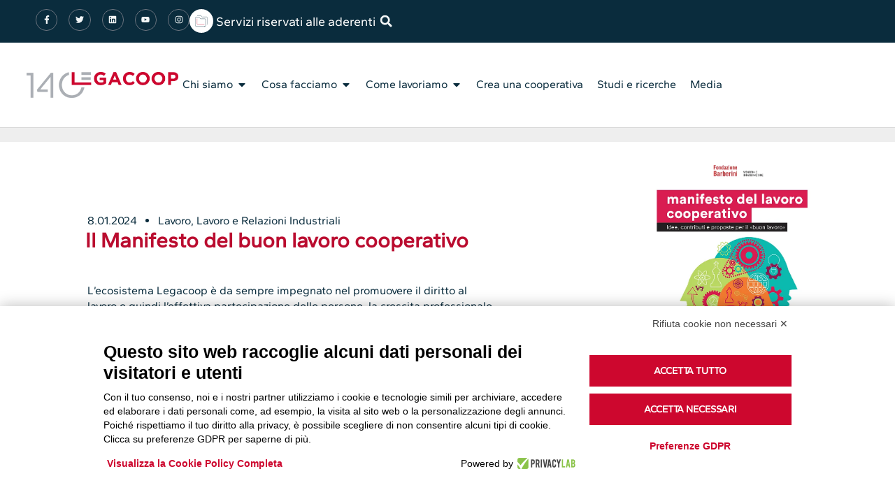

--- FILE ---
content_type: text/html; charset=UTF-8
request_url: https://www.legacoop.coop/il-manifesto-del-lavoro-cooperativo/3/
body_size: 28701
content:
<!doctype html>
<html lang="it-IT">
<head>
	<meta charset="UTF-8">
	<meta name="viewport" content="width=device-width, initial-scale=1">
	<link rel="profile" href="https://gmpg.org/xfn/11">
	<meta name='robots' content='index, follow, max-image-preview:large, max-snippet:-1, max-video-preview:-1' />
	<style>img:is([sizes="auto" i], [sizes^="auto," i]) { contain-intrinsic-size: 3000px 1500px }</style>
	
	<!-- This site is optimized with the Yoast SEO plugin v24.4 - https://yoast.com/wordpress/plugins/seo/ -->
	<title>Il Manifesto del buon lavoro cooperativo - Legacoop Nazionale</title>
	<link rel="canonical" href="https://www.legacoop.coop/il-manifesto-del-lavoro-cooperativo/" />
	<meta property="og:locale" content="it_IT" />
	<meta property="og:type" content="article" />
	<meta property="og:title" content="Il Manifesto del buon lavoro cooperativo - Legacoop Nazionale" />
	<meta property="og:description" content="Nuove tecnologie, sfide globali e disuguaglianze richiedono di ripensare le regole del lavoro per renderlo più giusto, sicuro e sostenibile. Abbiamo realizzato un &quot;Manifesto&quot;, per proporre una visione innovativa e azioni concrete che mettano al centro le persone, a partire da una vera parità di genere." />
	<meta property="og:url" content="https://www.legacoop.coop/il-manifesto-del-lavoro-cooperativo/" />
	<meta property="og:site_name" content="Legacoop Nazionale" />
	<meta property="article:publisher" content="https://www.facebook.com/LegacoopN/" />
	<meta property="article:published_time" content="2024-01-08T09:54:49+00:00" />
	<meta property="article:modified_time" content="2024-04-05T07:38:55+00:00" />
	<meta property="og:image" content="https://www.legacoop.coop/wp-content/uploads/2024/01/Manifesto-del-buon-lavoro-2024.webp" />
	<meta property="og:image:width" content="1145" />
	<meta property="og:image:height" content="793" />
	<meta property="og:image:type" content="image/webp" />
	<meta name="author" content="Michele Morrocchi" />
	<meta name="twitter:card" content="summary_large_image" />
	<meta name="twitter:label1" content="Scritto da" />
	<meta name="twitter:data1" content="Michele Morrocchi" />
	<meta name="twitter:label2" content="Tempo di lettura stimato" />
	<meta name="twitter:data2" content="2 minuti" />
	<script type="application/ld+json" class="yoast-schema-graph">{"@context":"https://schema.org","@graph":[{"@type":"Article","@id":"https://www.legacoop.coop/il-manifesto-del-lavoro-cooperativo/#article","isPartOf":{"@id":"https://www.legacoop.coop/il-manifesto-del-lavoro-cooperativo/"},"author":{"name":"Michele Morrocchi","@id":"https://www.legacoop.coop/#/schema/person/9a9ebab5c75981e3121e19f7f0a5a8ee"},"headline":"Il Manifesto del buon lavoro cooperativo","datePublished":"2024-01-08T09:54:49+00:00","dateModified":"2024-04-05T07:38:55+00:00","mainEntityOfPage":{"@id":"https://www.legacoop.coop/il-manifesto-del-lavoro-cooperativo/"},"wordCount":181,"publisher":{"@id":"https://www.legacoop.coop/#organization"},"image":{"@id":"https://www.legacoop.coop/il-manifesto-del-lavoro-cooperativo/#primaryimage"},"thumbnailUrl":"https://www.legacoop.coop/wp-content/uploads/2024/01/Manifesto-del-buon-lavoro-2024.webp","articleSection":["Lavoro","Lavoro e Relazioni Industriali"],"inLanguage":"it-IT"},{"@type":"WebPage","@id":"https://www.legacoop.coop/il-manifesto-del-lavoro-cooperativo/","url":"https://www.legacoop.coop/il-manifesto-del-lavoro-cooperativo/","name":"Il Manifesto del buon lavoro cooperativo - Legacoop Nazionale","isPartOf":{"@id":"https://www.legacoop.coop/#website"},"primaryImageOfPage":{"@id":"https://www.legacoop.coop/il-manifesto-del-lavoro-cooperativo/#primaryimage"},"image":{"@id":"https://www.legacoop.coop/il-manifesto-del-lavoro-cooperativo/#primaryimage"},"thumbnailUrl":"https://www.legacoop.coop/wp-content/uploads/2024/01/Manifesto-del-buon-lavoro-2024.webp","datePublished":"2024-01-08T09:54:49+00:00","dateModified":"2024-04-05T07:38:55+00:00","breadcrumb":{"@id":"https://www.legacoop.coop/il-manifesto-del-lavoro-cooperativo/#breadcrumb"},"inLanguage":"it-IT","potentialAction":[{"@type":"ReadAction","target":["https://www.legacoop.coop/il-manifesto-del-lavoro-cooperativo/"]}]},{"@type":"ImageObject","inLanguage":"it-IT","@id":"https://www.legacoop.coop/il-manifesto-del-lavoro-cooperativo/#primaryimage","url":"https://www.legacoop.coop/wp-content/uploads/2024/01/Manifesto-del-buon-lavoro-2024.webp","contentUrl":"https://www.legacoop.coop/wp-content/uploads/2024/01/Manifesto-del-buon-lavoro-2024.webp","width":1145,"height":793},{"@type":"BreadcrumbList","@id":"https://www.legacoop.coop/il-manifesto-del-lavoro-cooperativo/#breadcrumb","itemListElement":[{"@type":"ListItem","position":1,"name":"Home","item":"https://www.legacoop.coop/"},{"@type":"ListItem","position":2,"name":"Il Manifesto del buon lavoro cooperativo"}]},{"@type":"WebSite","@id":"https://www.legacoop.coop/#website","url":"https://www.legacoop.coop/","name":"Legacoop Nazionale","description":"Valori, Imprese, Persone","publisher":{"@id":"https://www.legacoop.coop/#organization"},"potentialAction":[{"@type":"SearchAction","target":{"@type":"EntryPoint","urlTemplate":"https://www.legacoop.coop/?s={search_term_string}"},"query-input":{"@type":"PropertyValueSpecification","valueRequired":true,"valueName":"search_term_string"}}],"inLanguage":"it-IT"},{"@type":"Organization","@id":"https://www.legacoop.coop/#organization","name":"Legacoop Nazionale","url":"https://www.legacoop.coop/","logo":{"@type":"ImageObject","inLanguage":"it-IT","@id":"https://www.legacoop.coop/#/schema/logo/image/","url":"https://www.legacoop.coop/wp-content/uploads/2023/03/Legacoop_Bandiera_Bianca-scaled.webp","contentUrl":"https://www.legacoop.coop/wp-content/uploads/2023/03/Legacoop_Bandiera_Bianca-scaled.webp","width":2560,"height":438,"caption":"Legacoop Nazionale"},"image":{"@id":"https://www.legacoop.coop/#/schema/logo/image/"},"sameAs":["https://www.facebook.com/LegacoopN/"]},{"@type":"Person","@id":"https://www.legacoop.coop/#/schema/person/9a9ebab5c75981e3121e19f7f0a5a8ee","name":"Michele Morrocchi","image":{"@type":"ImageObject","inLanguage":"it-IT","@id":"https://www.legacoop.coop/#/schema/person/image/","url":"https://secure.gravatar.com/avatar/99568e3ba68ff0f231fbf7c20d7250e8?s=96&d=mm&r=g","contentUrl":"https://secure.gravatar.com/avatar/99568e3ba68ff0f231fbf7c20d7250e8?s=96&d=mm&r=g","caption":"Michele Morrocchi"},"url":"https://www.legacoop.coop/author/michele/"}]}</script>
	<!-- / Yoast SEO plugin. -->


<link rel='dns-prefetch' href='//fonts.googleapis.com' />
<link rel="alternate" type="application/rss+xml" title="Legacoop Nazionale &raquo; Feed" href="https://www.legacoop.coop/feed/" />
<link rel="alternate" type="application/rss+xml" title="Legacoop Nazionale &raquo; Feed dei commenti" href="https://www.legacoop.coop/comments/feed/" />
<script>
window._wpemojiSettings = {"baseUrl":"https:\/\/s.w.org\/images\/core\/emoji\/15.0.3\/72x72\/","ext":".png","svgUrl":"https:\/\/s.w.org\/images\/core\/emoji\/15.0.3\/svg\/","svgExt":".svg","source":{"concatemoji":"https:\/\/www.legacoop.coop\/wp-includes\/js\/wp-emoji-release.min.js?ver=6.7.4"}};
/*! This file is auto-generated */
!function(i,n){var o,s,e;function c(e){try{var t={supportTests:e,timestamp:(new Date).valueOf()};sessionStorage.setItem(o,JSON.stringify(t))}catch(e){}}function p(e,t,n){e.clearRect(0,0,e.canvas.width,e.canvas.height),e.fillText(t,0,0);var t=new Uint32Array(e.getImageData(0,0,e.canvas.width,e.canvas.height).data),r=(e.clearRect(0,0,e.canvas.width,e.canvas.height),e.fillText(n,0,0),new Uint32Array(e.getImageData(0,0,e.canvas.width,e.canvas.height).data));return t.every(function(e,t){return e===r[t]})}function u(e,t,n){switch(t){case"flag":return n(e,"\ud83c\udff3\ufe0f\u200d\u26a7\ufe0f","\ud83c\udff3\ufe0f\u200b\u26a7\ufe0f")?!1:!n(e,"\ud83c\uddfa\ud83c\uddf3","\ud83c\uddfa\u200b\ud83c\uddf3")&&!n(e,"\ud83c\udff4\udb40\udc67\udb40\udc62\udb40\udc65\udb40\udc6e\udb40\udc67\udb40\udc7f","\ud83c\udff4\u200b\udb40\udc67\u200b\udb40\udc62\u200b\udb40\udc65\u200b\udb40\udc6e\u200b\udb40\udc67\u200b\udb40\udc7f");case"emoji":return!n(e,"\ud83d\udc26\u200d\u2b1b","\ud83d\udc26\u200b\u2b1b")}return!1}function f(e,t,n){var r="undefined"!=typeof WorkerGlobalScope&&self instanceof WorkerGlobalScope?new OffscreenCanvas(300,150):i.createElement("canvas"),a=r.getContext("2d",{willReadFrequently:!0}),o=(a.textBaseline="top",a.font="600 32px Arial",{});return e.forEach(function(e){o[e]=t(a,e,n)}),o}function t(e){var t=i.createElement("script");t.src=e,t.defer=!0,i.head.appendChild(t)}"undefined"!=typeof Promise&&(o="wpEmojiSettingsSupports",s=["flag","emoji"],n.supports={everything:!0,everythingExceptFlag:!0},e=new Promise(function(e){i.addEventListener("DOMContentLoaded",e,{once:!0})}),new Promise(function(t){var n=function(){try{var e=JSON.parse(sessionStorage.getItem(o));if("object"==typeof e&&"number"==typeof e.timestamp&&(new Date).valueOf()<e.timestamp+604800&&"object"==typeof e.supportTests)return e.supportTests}catch(e){}return null}();if(!n){if("undefined"!=typeof Worker&&"undefined"!=typeof OffscreenCanvas&&"undefined"!=typeof URL&&URL.createObjectURL&&"undefined"!=typeof Blob)try{var e="postMessage("+f.toString()+"("+[JSON.stringify(s),u.toString(),p.toString()].join(",")+"));",r=new Blob([e],{type:"text/javascript"}),a=new Worker(URL.createObjectURL(r),{name:"wpTestEmojiSupports"});return void(a.onmessage=function(e){c(n=e.data),a.terminate(),t(n)})}catch(e){}c(n=f(s,u,p))}t(n)}).then(function(e){for(var t in e)n.supports[t]=e[t],n.supports.everything=n.supports.everything&&n.supports[t],"flag"!==t&&(n.supports.everythingExceptFlag=n.supports.everythingExceptFlag&&n.supports[t]);n.supports.everythingExceptFlag=n.supports.everythingExceptFlag&&!n.supports.flag,n.DOMReady=!1,n.readyCallback=function(){n.DOMReady=!0}}).then(function(){return e}).then(function(){var e;n.supports.everything||(n.readyCallback(),(e=n.source||{}).concatemoji?t(e.concatemoji):e.wpemoji&&e.twemoji&&(t(e.twemoji),t(e.wpemoji)))}))}((window,document),window._wpemojiSettings);
</script>
<link rel="stylesheet" type="text/css" href="https://use.typekit.net/nxz2wpf.css"><link rel='stylesheet' id='pmb_common-css' href='https://www.legacoop.coop/wp-content/plugins/print-my-blog-pro/assets/styles/pmb-common.css?ver=1736241757' media='all' />
<style id='wp-emoji-styles-inline-css'>

	img.wp-smiley, img.emoji {
		display: inline !important;
		border: none !important;
		box-shadow: none !important;
		height: 1em !important;
		width: 1em !important;
		margin: 0 0.07em !important;
		vertical-align: -0.1em !important;
		background: none !important;
		padding: 0 !important;
	}
</style>
<link rel='stylesheet' id='wp-block-library-css' href='https://www.legacoop.coop/wp-includes/css/dist/block-library/style.min.css?ver=6.7.4' media='all' />
<link rel='stylesheet' id='pmb-select2-css' href='https://www.legacoop.coop/wp-content/plugins/print-my-blog-pro/assets/styles/libs/select2.min.css?ver=4.0.6' media='all' />
<link rel='stylesheet' id='pmb-jquery-ui-css' href='https://www.legacoop.coop/wp-content/plugins/print-my-blog-pro/assets/styles/libs/jquery-ui/jquery-ui.min.css?ver=1.11.4' media='all' />
<link rel='stylesheet' id='pmb-setup-page-css' href='https://www.legacoop.coop/wp-content/plugins/print-my-blog-pro/assets/styles/setup-page.css?ver=1736241757' media='all' />
<style id='global-styles-inline-css'>
:root{--wp--preset--aspect-ratio--square: 1;--wp--preset--aspect-ratio--4-3: 4/3;--wp--preset--aspect-ratio--3-4: 3/4;--wp--preset--aspect-ratio--3-2: 3/2;--wp--preset--aspect-ratio--2-3: 2/3;--wp--preset--aspect-ratio--16-9: 16/9;--wp--preset--aspect-ratio--9-16: 9/16;--wp--preset--color--black: #000000;--wp--preset--color--cyan-bluish-gray: #abb8c3;--wp--preset--color--white: #ffffff;--wp--preset--color--pale-pink: #f78da7;--wp--preset--color--vivid-red: #cf2e2e;--wp--preset--color--luminous-vivid-orange: #ff6900;--wp--preset--color--luminous-vivid-amber: #fcb900;--wp--preset--color--light-green-cyan: #7bdcb5;--wp--preset--color--vivid-green-cyan: #00d084;--wp--preset--color--pale-cyan-blue: #8ed1fc;--wp--preset--color--vivid-cyan-blue: #0693e3;--wp--preset--color--vivid-purple: #9b51e0;--wp--preset--gradient--vivid-cyan-blue-to-vivid-purple: linear-gradient(135deg,rgba(6,147,227,1) 0%,rgb(155,81,224) 100%);--wp--preset--gradient--light-green-cyan-to-vivid-green-cyan: linear-gradient(135deg,rgb(122,220,180) 0%,rgb(0,208,130) 100%);--wp--preset--gradient--luminous-vivid-amber-to-luminous-vivid-orange: linear-gradient(135deg,rgba(252,185,0,1) 0%,rgba(255,105,0,1) 100%);--wp--preset--gradient--luminous-vivid-orange-to-vivid-red: linear-gradient(135deg,rgba(255,105,0,1) 0%,rgb(207,46,46) 100%);--wp--preset--gradient--very-light-gray-to-cyan-bluish-gray: linear-gradient(135deg,rgb(238,238,238) 0%,rgb(169,184,195) 100%);--wp--preset--gradient--cool-to-warm-spectrum: linear-gradient(135deg,rgb(74,234,220) 0%,rgb(151,120,209) 20%,rgb(207,42,186) 40%,rgb(238,44,130) 60%,rgb(251,105,98) 80%,rgb(254,248,76) 100%);--wp--preset--gradient--blush-light-purple: linear-gradient(135deg,rgb(255,206,236) 0%,rgb(152,150,240) 100%);--wp--preset--gradient--blush-bordeaux: linear-gradient(135deg,rgb(254,205,165) 0%,rgb(254,45,45) 50%,rgb(107,0,62) 100%);--wp--preset--gradient--luminous-dusk: linear-gradient(135deg,rgb(255,203,112) 0%,rgb(199,81,192) 50%,rgb(65,88,208) 100%);--wp--preset--gradient--pale-ocean: linear-gradient(135deg,rgb(255,245,203) 0%,rgb(182,227,212) 50%,rgb(51,167,181) 100%);--wp--preset--gradient--electric-grass: linear-gradient(135deg,rgb(202,248,128) 0%,rgb(113,206,126) 100%);--wp--preset--gradient--midnight: linear-gradient(135deg,rgb(2,3,129) 0%,rgb(40,116,252) 100%);--wp--preset--font-size--small: 13px;--wp--preset--font-size--medium: 20px;--wp--preset--font-size--large: 36px;--wp--preset--font-size--x-large: 42px;--wp--preset--spacing--20: 0.44rem;--wp--preset--spacing--30: 0.67rem;--wp--preset--spacing--40: 1rem;--wp--preset--spacing--50: 1.5rem;--wp--preset--spacing--60: 2.25rem;--wp--preset--spacing--70: 3.38rem;--wp--preset--spacing--80: 5.06rem;--wp--preset--shadow--natural: 6px 6px 9px rgba(0, 0, 0, 0.2);--wp--preset--shadow--deep: 12px 12px 50px rgba(0, 0, 0, 0.4);--wp--preset--shadow--sharp: 6px 6px 0px rgba(0, 0, 0, 0.2);--wp--preset--shadow--outlined: 6px 6px 0px -3px rgba(255, 255, 255, 1), 6px 6px rgba(0, 0, 0, 1);--wp--preset--shadow--crisp: 6px 6px 0px rgba(0, 0, 0, 1);}:root { --wp--style--global--content-size: 800px;--wp--style--global--wide-size: 1200px; }:where(body) { margin: 0; }.wp-site-blocks > .alignleft { float: left; margin-right: 2em; }.wp-site-blocks > .alignright { float: right; margin-left: 2em; }.wp-site-blocks > .aligncenter { justify-content: center; margin-left: auto; margin-right: auto; }:where(.wp-site-blocks) > * { margin-block-start: 24px; margin-block-end: 0; }:where(.wp-site-blocks) > :first-child { margin-block-start: 0; }:where(.wp-site-blocks) > :last-child { margin-block-end: 0; }:root { --wp--style--block-gap: 24px; }:root :where(.is-layout-flow) > :first-child{margin-block-start: 0;}:root :where(.is-layout-flow) > :last-child{margin-block-end: 0;}:root :where(.is-layout-flow) > *{margin-block-start: 24px;margin-block-end: 0;}:root :where(.is-layout-constrained) > :first-child{margin-block-start: 0;}:root :where(.is-layout-constrained) > :last-child{margin-block-end: 0;}:root :where(.is-layout-constrained) > *{margin-block-start: 24px;margin-block-end: 0;}:root :where(.is-layout-flex){gap: 24px;}:root :where(.is-layout-grid){gap: 24px;}.is-layout-flow > .alignleft{float: left;margin-inline-start: 0;margin-inline-end: 2em;}.is-layout-flow > .alignright{float: right;margin-inline-start: 2em;margin-inline-end: 0;}.is-layout-flow > .aligncenter{margin-left: auto !important;margin-right: auto !important;}.is-layout-constrained > .alignleft{float: left;margin-inline-start: 0;margin-inline-end: 2em;}.is-layout-constrained > .alignright{float: right;margin-inline-start: 2em;margin-inline-end: 0;}.is-layout-constrained > .aligncenter{margin-left: auto !important;margin-right: auto !important;}.is-layout-constrained > :where(:not(.alignleft):not(.alignright):not(.alignfull)){max-width: var(--wp--style--global--content-size);margin-left: auto !important;margin-right: auto !important;}.is-layout-constrained > .alignwide{max-width: var(--wp--style--global--wide-size);}body .is-layout-flex{display: flex;}.is-layout-flex{flex-wrap: wrap;align-items: center;}.is-layout-flex > :is(*, div){margin: 0;}body .is-layout-grid{display: grid;}.is-layout-grid > :is(*, div){margin: 0;}body{padding-top: 0px;padding-right: 0px;padding-bottom: 0px;padding-left: 0px;}a:where(:not(.wp-element-button)){text-decoration: underline;}:root :where(.wp-element-button, .wp-block-button__link){background-color: #32373c;border-width: 0;color: #fff;font-family: inherit;font-size: inherit;line-height: inherit;padding: calc(0.667em + 2px) calc(1.333em + 2px);text-decoration: none;}.has-black-color{color: var(--wp--preset--color--black) !important;}.has-cyan-bluish-gray-color{color: var(--wp--preset--color--cyan-bluish-gray) !important;}.has-white-color{color: var(--wp--preset--color--white) !important;}.has-pale-pink-color{color: var(--wp--preset--color--pale-pink) !important;}.has-vivid-red-color{color: var(--wp--preset--color--vivid-red) !important;}.has-luminous-vivid-orange-color{color: var(--wp--preset--color--luminous-vivid-orange) !important;}.has-luminous-vivid-amber-color{color: var(--wp--preset--color--luminous-vivid-amber) !important;}.has-light-green-cyan-color{color: var(--wp--preset--color--light-green-cyan) !important;}.has-vivid-green-cyan-color{color: var(--wp--preset--color--vivid-green-cyan) !important;}.has-pale-cyan-blue-color{color: var(--wp--preset--color--pale-cyan-blue) !important;}.has-vivid-cyan-blue-color{color: var(--wp--preset--color--vivid-cyan-blue) !important;}.has-vivid-purple-color{color: var(--wp--preset--color--vivid-purple) !important;}.has-black-background-color{background-color: var(--wp--preset--color--black) !important;}.has-cyan-bluish-gray-background-color{background-color: var(--wp--preset--color--cyan-bluish-gray) !important;}.has-white-background-color{background-color: var(--wp--preset--color--white) !important;}.has-pale-pink-background-color{background-color: var(--wp--preset--color--pale-pink) !important;}.has-vivid-red-background-color{background-color: var(--wp--preset--color--vivid-red) !important;}.has-luminous-vivid-orange-background-color{background-color: var(--wp--preset--color--luminous-vivid-orange) !important;}.has-luminous-vivid-amber-background-color{background-color: var(--wp--preset--color--luminous-vivid-amber) !important;}.has-light-green-cyan-background-color{background-color: var(--wp--preset--color--light-green-cyan) !important;}.has-vivid-green-cyan-background-color{background-color: var(--wp--preset--color--vivid-green-cyan) !important;}.has-pale-cyan-blue-background-color{background-color: var(--wp--preset--color--pale-cyan-blue) !important;}.has-vivid-cyan-blue-background-color{background-color: var(--wp--preset--color--vivid-cyan-blue) !important;}.has-vivid-purple-background-color{background-color: var(--wp--preset--color--vivid-purple) !important;}.has-black-border-color{border-color: var(--wp--preset--color--black) !important;}.has-cyan-bluish-gray-border-color{border-color: var(--wp--preset--color--cyan-bluish-gray) !important;}.has-white-border-color{border-color: var(--wp--preset--color--white) !important;}.has-pale-pink-border-color{border-color: var(--wp--preset--color--pale-pink) !important;}.has-vivid-red-border-color{border-color: var(--wp--preset--color--vivid-red) !important;}.has-luminous-vivid-orange-border-color{border-color: var(--wp--preset--color--luminous-vivid-orange) !important;}.has-luminous-vivid-amber-border-color{border-color: var(--wp--preset--color--luminous-vivid-amber) !important;}.has-light-green-cyan-border-color{border-color: var(--wp--preset--color--light-green-cyan) !important;}.has-vivid-green-cyan-border-color{border-color: var(--wp--preset--color--vivid-green-cyan) !important;}.has-pale-cyan-blue-border-color{border-color: var(--wp--preset--color--pale-cyan-blue) !important;}.has-vivid-cyan-blue-border-color{border-color: var(--wp--preset--color--vivid-cyan-blue) !important;}.has-vivid-purple-border-color{border-color: var(--wp--preset--color--vivid-purple) !important;}.has-vivid-cyan-blue-to-vivid-purple-gradient-background{background: var(--wp--preset--gradient--vivid-cyan-blue-to-vivid-purple) !important;}.has-light-green-cyan-to-vivid-green-cyan-gradient-background{background: var(--wp--preset--gradient--light-green-cyan-to-vivid-green-cyan) !important;}.has-luminous-vivid-amber-to-luminous-vivid-orange-gradient-background{background: var(--wp--preset--gradient--luminous-vivid-amber-to-luminous-vivid-orange) !important;}.has-luminous-vivid-orange-to-vivid-red-gradient-background{background: var(--wp--preset--gradient--luminous-vivid-orange-to-vivid-red) !important;}.has-very-light-gray-to-cyan-bluish-gray-gradient-background{background: var(--wp--preset--gradient--very-light-gray-to-cyan-bluish-gray) !important;}.has-cool-to-warm-spectrum-gradient-background{background: var(--wp--preset--gradient--cool-to-warm-spectrum) !important;}.has-blush-light-purple-gradient-background{background: var(--wp--preset--gradient--blush-light-purple) !important;}.has-blush-bordeaux-gradient-background{background: var(--wp--preset--gradient--blush-bordeaux) !important;}.has-luminous-dusk-gradient-background{background: var(--wp--preset--gradient--luminous-dusk) !important;}.has-pale-ocean-gradient-background{background: var(--wp--preset--gradient--pale-ocean) !important;}.has-electric-grass-gradient-background{background: var(--wp--preset--gradient--electric-grass) !important;}.has-midnight-gradient-background{background: var(--wp--preset--gradient--midnight) !important;}.has-small-font-size{font-size: var(--wp--preset--font-size--small) !important;}.has-medium-font-size{font-size: var(--wp--preset--font-size--medium) !important;}.has-large-font-size{font-size: var(--wp--preset--font-size--large) !important;}.has-x-large-font-size{font-size: var(--wp--preset--font-size--x-large) !important;}
:root :where(.wp-block-pullquote){font-size: 1.5em;line-height: 1.6;}
</style>
<link rel='stylesheet' id='contact-form-7-css' href='https://www.legacoop.coop/wp-content/plugins/contact-form-7/includes/css/styles.css?ver=6.1.3' media='all' />
<link rel='stylesheet' id='wpa-css-css' href='https://www.legacoop.coop/wp-content/plugins/honeypot/includes/css/wpa.css?ver=2.2.06' media='all' />
<link rel='stylesheet' id='searchandfilter-css' href='https://www.legacoop.coop/wp-content/plugins/search-filter/style.css?ver=1' media='all' />
<link rel='stylesheet' id='megamenu-css' href='https://www.legacoop.coop/wp-content/uploads/maxmegamenu/style_it_it.css?ver=8c2ee0' media='all' />
<link rel='stylesheet' id='dashicons-css' href='https://www.legacoop.coop/wp-includes/css/dashicons.min.css?ver=6.7.4' media='all' />
<link rel='stylesheet' id='megamenu-google-fonts-css' href='//fonts.googleapis.com/css?family=Libre+Franklin%3A400%2C700&#038;ver=6.7.4' media='all' />
<link rel='stylesheet' id='megamenu-genericons-css' href='https://www.legacoop.coop/wp-content/plugins/megamenu-pro/icons/genericons/genericons/genericons.css?ver=2.1.3' media='all' />
<link rel='stylesheet' id='megamenu-fontawesome-css' href='https://www.legacoop.coop/wp-content/plugins/megamenu-pro/icons/fontawesome/css/font-awesome.min.css?ver=2.1.3' media='all' />
<link rel='stylesheet' id='megamenu-fontawesome5-css' href='https://www.legacoop.coop/wp-content/plugins/megamenu-pro/icons/fontawesome5/css/all.min.css?ver=2.1.3' media='all' />
<link rel='stylesheet' id='hello-elementor-css' href='https://www.legacoop.coop/wp-content/themes/hello-elementor/style.min.css?ver=3.2.1' media='all' />
<link rel='stylesheet' id='hello-elementor-theme-style-css' href='https://www.legacoop.coop/wp-content/themes/hello-elementor/theme.min.css?ver=3.2.1' media='all' />
<link rel='stylesheet' id='hello-elementor-header-footer-css' href='https://www.legacoop.coop/wp-content/themes/hello-elementor/header-footer.min.css?ver=3.2.1' media='all' />
<link rel='stylesheet' id='elementor-frontend-css' href='https://www.legacoop.coop/wp-content/uploads/elementor/css/custom-frontend.min.css?ver=1766396352' media='all' />
<link rel='stylesheet' id='elementor-post-5-css' href='https://www.legacoop.coop/wp-content/uploads/elementor/css/post-5.css?ver=1766396352' media='all' />
<link rel='stylesheet' id='widget-social-icons-css' href='https://www.legacoop.coop/wp-content/plugins/elementor/assets/css/widget-social-icons.min.css?ver=3.27.3' media='all' />
<link rel='stylesheet' id='e-apple-webkit-css' href='https://www.legacoop.coop/wp-content/uploads/elementor/css/custom-apple-webkit.min.css?ver=1766396352' media='all' />
<link rel='stylesheet' id='widget-icon-box-css' href='https://www.legacoop.coop/wp-content/uploads/elementor/css/custom-widget-icon-box.min.css?ver=1766396352' media='all' />
<link rel='stylesheet' id='widget-search-form-css' href='https://www.legacoop.coop/wp-content/plugins/elementor-pro/assets/css/widget-search-form.min.css?ver=3.27.3' media='all' />
<link rel='stylesheet' id='widget-image-css' href='https://www.legacoop.coop/wp-content/plugins/elementor/assets/css/widget-image.min.css?ver=3.27.3' media='all' />
<link rel='stylesheet' id='widget-nav-menu-css' href='https://www.legacoop.coop/wp-content/uploads/elementor/css/custom-pro-widget-nav-menu.min.css?ver=1766396352' media='all' />
<link rel='stylesheet' id='e-sticky-css' href='https://www.legacoop.coop/wp-content/plugins/elementor-pro/assets/css/modules/sticky.min.css?ver=3.27.3' media='all' />
<link rel='stylesheet' id='widget-call-to-action-css' href='https://www.legacoop.coop/wp-content/uploads/elementor/css/custom-pro-widget-call-to-action.min.css?ver=1766396352' media='all' />
<link rel='stylesheet' id='e-transitions-css' href='https://www.legacoop.coop/wp-content/plugins/elementor-pro/assets/css/conditionals/transitions.min.css?ver=3.27.3' media='all' />
<link rel='stylesheet' id='widget-mega-menu-css' href='https://www.legacoop.coop/wp-content/uploads/elementor/css/custom-pro-widget-mega-menu.min.css?ver=1766396352' media='all' />
<link rel='stylesheet' id='widget-icon-list-css' href='https://www.legacoop.coop/wp-content/uploads/elementor/css/custom-widget-icon-list.min.css?ver=1766396352' media='all' />
<link rel='stylesheet' id='widget-text-editor-css' href='https://www.legacoop.coop/wp-content/plugins/elementor/assets/css/widget-text-editor.min.css?ver=3.27.3' media='all' />
<link rel='stylesheet' id='widget-progress-tracker-css' href='https://www.legacoop.coop/wp-content/plugins/elementor-pro/assets/css/widget-progress-tracker.min.css?ver=3.27.3' media='all' />
<link rel='stylesheet' id='e-animation-fadeIn-css' href='https://www.legacoop.coop/wp-content/plugins/elementor/assets/lib/animations/styles/fadeIn.min.css?ver=3.27.3' media='all' />
<link rel='stylesheet' id='widget-post-info-css' href='https://www.legacoop.coop/wp-content/plugins/elementor-pro/assets/css/widget-post-info.min.css?ver=3.27.3' media='all' />
<link rel='stylesheet' id='widget-heading-css' href='https://www.legacoop.coop/wp-content/plugins/elementor/assets/css/widget-heading.min.css?ver=3.27.3' media='all' />
<link rel='stylesheet' id='widget-share-buttons-css' href='https://www.legacoop.coop/wp-content/plugins/elementor-pro/assets/css/widget-share-buttons.min.css?ver=3.27.3' media='all' />
<link rel='stylesheet' id='widget-posts-css' href='https://www.legacoop.coop/wp-content/plugins/elementor-pro/assets/css/widget-posts.min.css?ver=3.27.3' media='all' />
<link rel='stylesheet' id='cpel-language-switcher-css' href='https://www.legacoop.coop/wp-content/plugins/connect-polylang-elementor/assets/css/language-switcher.min.css?ver=2.5.3' media='all' />
<link rel='stylesheet' id='pp-extensions-css' href='https://www.legacoop.coop/wp-content/plugins/powerpack-elements/assets/css/min/extensions.min.css?ver=2.11.11' media='all' />
<link rel='stylesheet' id='elementor-post-204103-css' href='https://www.legacoop.coop/wp-content/uploads/elementor/css/post-204103.css?ver=1766396355' media='all' />
<link rel='stylesheet' id='elementor-post-96-css' href='https://www.legacoop.coop/wp-content/uploads/elementor/css/post-96.css?ver=1766396355' media='all' />
<link rel='stylesheet' id='elementor-post-248-css' href='https://www.legacoop.coop/wp-content/uploads/elementor/css/post-248.css?ver=1766396355' media='all' />
<link rel='stylesheet' id='my-calendar-reset-css' href='https://www.legacoop.coop/wp-content/plugins/my-calendar/css/reset.css?ver=3.5.21' media='all' />
<link rel='stylesheet' id='my-calendar-style-css' href='https://www.legacoop.coop/wp-content/plugins/my-calendar/styles/twentytwentytwo.css?ver=3.5.21-twentytwentytwo-css' media='all' />
<style id='my-calendar-style-inline-css'>

/* Styles by My Calendar - Joe Dolson https://www.joedolson.com/ */

.mc-main, .mc-event, .my-calendar-modal, .my-calendar-modal-overlay {--primary-dark: #313233; --primary-light: #fff; --secondary-light: #fff; --secondary-dark: #000; --highlight-dark: #d01c3e; --highlight-light: #efefef; --close-button: #b32d2e; --search-highlight-bg: #f5e6ab; --navbar-background: transparent; --nav-button-bg: #fff; --nav-button-color: #313233; --nav-button-border: #313233; --nav-input-border: #313233; --nav-input-background: #fff; --nav-input-color: #313233; --grid-cell-border: #0000001f; --grid-header-border: #313233; --grid-header-color: #313233; --grid-header-bg: transparent; --grid-cell-background: transparent; --current-day-border: #313233; --current-day-color: #313233; --current-day-bg: transparent; --date-has-events-bg: #313233; --date-has-events-color: #f6f7f7; --calendar-heading: clamp( 1.125rem, 24px, 2.5rem ); --event-title: clamp( 1.25rem, 24px, 2.5rem ); --grid-date: 16px; --grid-date-heading: clamp( .75rem, 16px, 1.5rem ); --modal-title: 1.5rem; --navigation-controls: clamp( .75rem, 16px, 1.5rem ); --card-heading: 1.125rem; --list-date: 1.25rem; --author-card: clamp( .75rem, 14px, 1.5rem); --single-event-title: clamp( 1.25rem, 24px, 2.5rem ); --mini-time-text: clamp( .75rem, 14px 1.25rem ); --list-event-date: 1.25rem; --list-event-title: 1.2rem; }
</style>
<link rel='stylesheet' id='hello-elementor-child-style-css' href='https://www.legacoop.coop/wp-content/themes/hello-theme-child-master/style.css?ver=1.0.0' media='all' />
<script id="jquery-core-js-extra">
var pp = {"ajax_url":"https:\/\/www.legacoop.coop\/wp-admin\/admin-ajax.php"};
</script>
<script src="https://www.legacoop.coop/wp-content/plugins/jquery-updater/js/jquery-3.7.1.min.js?ver=3.7.1" id="jquery-core-js"></script>
<script src="https://www.legacoop.coop/wp-content/plugins/jquery-updater/js/jquery-migrate-3.5.2.min.js?ver=3.5.2" id="jquery-migrate-js"></script>
<link rel="https://api.w.org/" href="https://www.legacoop.coop/wp-json/" /><link rel="alternate" title="JSON" type="application/json" href="https://www.legacoop.coop/wp-json/wp/v2/posts/200368" /><link rel="EditURI" type="application/rsd+xml" title="RSD" href="https://www.legacoop.coop/xmlrpc.php?rsd" />
<meta name="generator" content="WordPress 6.7.4" />
<link rel='shortlink' href='https://www.legacoop.coop/?p=200368' />
<link rel="alternate" title="oEmbed (JSON)" type="application/json+oembed" href="https://www.legacoop.coop/wp-json/oembed/1.0/embed?url=https%3A%2F%2Fwww.legacoop.coop%2Fil-manifesto-del-lavoro-cooperativo%2F" />
<link rel="alternate" title="oEmbed (XML)" type="text/xml+oembed" href="https://www.legacoop.coop/wp-json/oembed/1.0/embed?url=https%3A%2F%2Fwww.legacoop.coop%2Fil-manifesto-del-lavoro-cooperativo%2F&#038;format=xml" />
<meta name="description" content="Nuove tecnologie, sfide globali e disuguaglianze richiedono di ripensare le regole del lavoro per renderlo più giusto, sicuro e sostenibile. Abbiamo realizzato un &quot;Manifesto&quot;, per proporre una visione innovativa e azioni concrete che mettano al centro le persone, a partire da una vera parità di genere.">
<meta name="generator" content="Elementor 3.27.3; features: e_font_icon_svg, additional_custom_breakpoints; settings: css_print_method-external, google_font-enabled, font_display-swap">
			<style>
				.e-con.e-parent:nth-of-type(n+4):not(.e-lazyloaded):not(.e-no-lazyload),
				.e-con.e-parent:nth-of-type(n+4):not(.e-lazyloaded):not(.e-no-lazyload) * {
					background-image: none !important;
				}
				@media screen and (max-height: 1024px) {
					.e-con.e-parent:nth-of-type(n+3):not(.e-lazyloaded):not(.e-no-lazyload),
					.e-con.e-parent:nth-of-type(n+3):not(.e-lazyloaded):not(.e-no-lazyload) * {
						background-image: none !important;
					}
				}
				@media screen and (max-height: 640px) {
					.e-con.e-parent:nth-of-type(n+2):not(.e-lazyloaded):not(.e-no-lazyload),
					.e-con.e-parent:nth-of-type(n+2):not(.e-lazyloaded):not(.e-no-lazyload) * {
						background-image: none !important;
					}
				}
			</style>
			<link rel="icon" href="https://www.legacoop.coop/wp-content/uploads/2023/03/faviconlc24_512x512-150x150.png" sizes="32x32" />
<link rel="icon" href="https://www.legacoop.coop/wp-content/uploads/2023/03/faviconlc24_512x512-300x300.png" sizes="192x192" />
<link rel="apple-touch-icon" href="https://www.legacoop.coop/wp-content/uploads/2023/03/faviconlc24_512x512-300x300.png" />
<meta name="msapplication-TileImage" content="https://www.legacoop.coop/wp-content/uploads/2023/03/faviconlc24_512x512-300x300.png" />
		<style id="wp-custom-css">
			.wp-rassegna-button__link {
	
	  background-color: #fff;
  border-radius: 50px;
  padding: 8px 8px;
  color: #fff;
}		</style>
		<style type="text/css">/** Mega Menu CSS: fs **/</style>
<!-- Elmo – Auto Language Loader -->
<script>
(function() {
    // Legge la lingua dal tag <html lang="">
    var lang = document.documentElement.lang || 'it';
    lang = lang.toLowerCase();

    // Normalizza la lingua: qualsiasi variante "en" diventa "en"
    if (lang.startsWith('en')) {
        lang = 'en';
    } else {
        lang = 'it';
    }

    // Crea e carica lo script corrispondente
    var script = document.createElement('script');
    script.src = "https://bnr.elmobot.eu/r7W-DYT2CKslVfnMEZrnv/" + lang + ".js";
    script.defer = true;

    document.head.appendChild(script);
})();
</script>
<!-- End Elmo -->
	<!-- Matomo -->
<script type="text/plain" data-cookiecategory="analytics">
  var _paq = window._paq = window._paq || [];
  /* tracker methods like "setCustomDimension" should be called before "trackPageView" */
  _paq.push(['trackPageView']);
  _paq.push(['enableLinkTracking']);
  (function() {
    var u='https://analytics.mediagroup98.com/';
    _paq.push(['setTrackerUrl', u+'matomo.php']);
    _paq.push(['setSiteId', '28']);
    var d=document, g=d.createElement('script'), s=d.getElementsByTagName('script')[0];
    g.async=true; g.src=u+'matomo.js'; s.parentNode.insertBefore(g,s);
  })();
</script>
<!-- End Matomo Code -->
<!-- Search Console Code -->	
	<meta name="google-site-verification" content="ejbcMxqhXRUKr-Z_wEeq3QZn_O7bjzO5-8NbkxtT3A0" />
<!-- End Search Console Code -->	
</head>
<body class="post-template-default single single-post postid-200368 single-format-standard wp-custom-logo wp-embed-responsive paged-3 single-paged-3 mega-menu-menu-1 mega-menu-menu-2 elementor-page-248 elementor-default elementor-kit-5">


<a class="skip-link screen-reader-text" href="#content">Vai al contenuto</a>

		<header data-elementor-type="header" data-elementor-id="204103" class="elementor elementor-204103 elementor-location-header" data-elementor-post-type="elementor_library">
			<div class="elementor-element elementor-element-ee5804f e-con-full e-flex e-con e-parent" data-id="ee5804f" data-element_type="container" data-settings="{&quot;background_background&quot;:&quot;classic&quot;}">
				<div class="elementor-element elementor-element-d3be726 e-grid-align-left elementor-shape-circle e-grid-align-mobile-center elementor-grid-0 elementor-widget elementor-widget-social-icons" data-id="d3be726" data-element_type="widget" data-widget_type="social-icons.default">
				<div class="elementor-widget-container">
							<div class="elementor-social-icons-wrapper elementor-grid">
							<span class="elementor-grid-item">
					<a class="elementor-icon elementor-social-icon elementor-social-icon-facebook-f elementor-repeater-item-5646027" href="https://www.facebook.com/LegacoopN/" target="_blank">
						<span class="elementor-screen-only">Facebook-f</span>
						<svg class="e-font-icon-svg e-fab-facebook-f" viewBox="0 0 320 512" xmlns="http://www.w3.org/2000/svg"><path d="M279.14 288l14.22-92.66h-88.91v-60.13c0-25.35 12.42-50.06 52.24-50.06h40.42V6.26S260.43 0 225.36 0c-73.22 0-121.08 44.38-121.08 124.72v70.62H22.89V288h81.39v224h100.17V288z"></path></svg>					</a>
				</span>
							<span class="elementor-grid-item">
					<a class="elementor-icon elementor-social-icon elementor-social-icon-twitter elementor-repeater-item-72bc942" href="https://twitter.com/legacoopn?lang=it" target="_blank">
						<span class="elementor-screen-only">Twitter</span>
						<svg class="e-font-icon-svg e-fab-twitter" viewBox="0 0 512 512" xmlns="http://www.w3.org/2000/svg"><path d="M459.37 151.716c.325 4.548.325 9.097.325 13.645 0 138.72-105.583 298.558-298.558 298.558-59.452 0-114.68-17.219-161.137-47.106 8.447.974 16.568 1.299 25.34 1.299 49.055 0 94.213-16.568 130.274-44.832-46.132-.975-84.792-31.188-98.112-72.772 6.498.974 12.995 1.624 19.818 1.624 9.421 0 18.843-1.3 27.614-3.573-48.081-9.747-84.143-51.98-84.143-102.985v-1.299c13.969 7.797 30.214 12.67 47.431 13.319-28.264-18.843-46.781-51.005-46.781-87.391 0-19.492 5.197-37.36 14.294-52.954 51.655 63.675 129.3 105.258 216.365 109.807-1.624-7.797-2.599-15.918-2.599-24.04 0-57.828 46.782-104.934 104.934-104.934 30.213 0 57.502 12.67 76.67 33.137 23.715-4.548 46.456-13.32 66.599-25.34-7.798 24.366-24.366 44.833-46.132 57.827 21.117-2.273 41.584-8.122 60.426-16.243-14.292 20.791-32.161 39.308-52.628 54.253z"></path></svg>					</a>
				</span>
							<span class="elementor-grid-item">
					<a class="elementor-icon elementor-social-icon elementor-social-icon-linkedin elementor-repeater-item-96e35ba" href="https://www.linkedin.com/company/legacoopnazionale/" target="_blank">
						<span class="elementor-screen-only">Linkedin</span>
						<svg class="e-font-icon-svg e-fab-linkedin" viewBox="0 0 448 512" xmlns="http://www.w3.org/2000/svg"><path d="M416 32H31.9C14.3 32 0 46.5 0 64.3v383.4C0 465.5 14.3 480 31.9 480H416c17.6 0 32-14.5 32-32.3V64.3c0-17.8-14.4-32.3-32-32.3zM135.4 416H69V202.2h66.5V416zm-33.2-243c-21.3 0-38.5-17.3-38.5-38.5S80.9 96 102.2 96c21.2 0 38.5 17.3 38.5 38.5 0 21.3-17.2 38.5-38.5 38.5zm282.1 243h-66.4V312c0-24.8-.5-56.7-34.5-56.7-34.6 0-39.9 27-39.9 54.9V416h-66.4V202.2h63.7v29.2h.9c8.9-16.8 30.6-34.5 62.9-34.5 67.2 0 79.7 44.3 79.7 101.9V416z"></path></svg>					</a>
				</span>
							<span class="elementor-grid-item">
					<a class="elementor-icon elementor-social-icon elementor-social-icon-youtube elementor-repeater-item-4b27cd1" href="https://www.youtube.com/channel/UCzaQlVE4xwgJzSAmBbstPqw" target="_blank">
						<span class="elementor-screen-only">Youtube</span>
						<svg class="e-font-icon-svg e-fab-youtube" viewBox="0 0 576 512" xmlns="http://www.w3.org/2000/svg"><path d="M549.655 124.083c-6.281-23.65-24.787-42.276-48.284-48.597C458.781 64 288 64 288 64S117.22 64 74.629 75.486c-23.497 6.322-42.003 24.947-48.284 48.597-11.412 42.867-11.412 132.305-11.412 132.305s0 89.438 11.412 132.305c6.281 23.65 24.787 41.5 48.284 47.821C117.22 448 288 448 288 448s170.78 0 213.371-11.486c23.497-6.321 42.003-24.171 48.284-47.821 11.412-42.867 11.412-132.305 11.412-132.305s0-89.438-11.412-132.305zm-317.51 213.508V175.185l142.739 81.205-142.739 81.201z"></path></svg>					</a>
				</span>
							<span class="elementor-grid-item">
					<a class="elementor-icon elementor-social-icon elementor-social-icon-instagram elementor-repeater-item-7c2bcc0" href="https://www.instagram.com/legacoop_nazionale/" target="_blank">
						<span class="elementor-screen-only">Instagram</span>
						<svg class="e-font-icon-svg e-fab-instagram" viewBox="0 0 448 512" xmlns="http://www.w3.org/2000/svg"><path d="M224.1 141c-63.6 0-114.9 51.3-114.9 114.9s51.3 114.9 114.9 114.9S339 319.5 339 255.9 287.7 141 224.1 141zm0 189.6c-41.1 0-74.7-33.5-74.7-74.7s33.5-74.7 74.7-74.7 74.7 33.5 74.7 74.7-33.6 74.7-74.7 74.7zm146.4-194.3c0 14.9-12 26.8-26.8 26.8-14.9 0-26.8-12-26.8-26.8s12-26.8 26.8-26.8 26.8 12 26.8 26.8zm76.1 27.2c-1.7-35.9-9.9-67.7-36.2-93.9-26.2-26.2-58-34.4-93.9-36.2-37-2.1-147.9-2.1-184.9 0-35.8 1.7-67.6 9.9-93.9 36.1s-34.4 58-36.2 93.9c-2.1 37-2.1 147.9 0 184.9 1.7 35.9 9.9 67.7 36.2 93.9s58 34.4 93.9 36.2c37 2.1 147.9 2.1 184.9 0 35.9-1.7 67.7-9.9 93.9-36.2 26.2-26.2 34.4-58 36.2-93.9 2.1-37 2.1-147.8 0-184.8zM398.8 388c-7.8 19.6-22.9 34.7-42.6 42.6-29.5 11.7-99.5 9-132.1 9s-102.7 2.6-132.1-9c-19.6-7.8-34.7-22.9-42.6-42.6-11.7-29.5-9-99.5-9-132.1s-2.6-102.7 9-132.1c7.8-19.6 22.9-34.7 42.6-42.6 29.5-11.7 99.5-9 132.1-9s102.7-2.6 132.1 9c19.6 7.8 34.7 22.9 42.6 42.6 11.7 29.5 9 99.5 9 132.1s2.7 102.7-9 132.1z"></path></svg>					</a>
				</span>
					</div>
						</div>
				</div>
		<div class="elementor-element elementor-element-068c899 e-con-full e-flex e-con e-child" data-id="068c899" data-element_type="container">
				<div class="elementor-element elementor-element-1392f05 elementor-view-stacked elementor-widget__width-auto elementor-hidden-widescreen elementor-hidden-desktop elementor-hidden-laptop elementor-hidden-tablet_extra elementor-hidden-tablet elementor-shape-circle elementor-widget elementor-widget-icon" data-id="1392f05" data-element_type="widget" data-widget_type="icon.default">
				<div class="elementor-widget-container">
							<div class="elementor-icon-wrapper">
			<a class="elementor-icon" href="https://www.legacoop.coop/capace/" target="_blank">
			<svg xmlns="http://www.w3.org/2000/svg" id="Livello_1" data-name="Livello 1" viewBox="0 0 90.4 79.6"><defs><style>      .cls-1 {        stroke: #d01c3e;      }      .cls-1, .cls-2 {        fill: none;        stroke-linecap: round;        stroke-linejoin: round;        stroke-width: 2px;      }      .cls-2 {        stroke: #0a2c3d;      }    </style></defs><path class="cls-2" d="m69.6,78.6H8.2c-4,0-7.2-3.2-7.2-7.2V20.8c0-4,3.2-7.2,7.2-7.2h20l11.3,10.2h30.1c4,0,7.2,3.2,7.2,7.2v40.4c0,4-3.3,7.2-7.2,7.2Z"></path><path class="cls-1" d="m64.9,66H20.8c-4,0-7.2-3.2-7.2-7.2V25"></path><path class="cls-2" d="m15.7,3.1c1.3-1.3,3.1-2.1,5.1-2.1h20l5.6,5.1,5.6,5.1h30.2c2,0,3.8.8,5.1,2.1s2.1,3.1,2.1,5.1v40.4c0,2-.8,3.8-2.1,5.1"></path></svg>			</a>
		</div>
						</div>
				</div>
				<div class="elementor-element elementor-element-cef6881 elementor-view-stacked elementor-position-left elementor-vertical-align-middle elementor-hidden-mobile_extra elementor-hidden-mobile elementor-shape-circle elementor-mobile-position-top elementor-widget elementor-widget-icon-box" data-id="cef6881" data-element_type="widget" data-widget_type="icon-box.default">
				<div class="elementor-widget-container">
							<div class="elementor-icon-box-wrapper">

						<div class="elementor-icon-box-icon">
				<a href="https://serviziassociativi.legacoop.coop/" target="_blank" class="elementor-icon" tabindex="-1" aria-label="Servizi riservati alle aderenti">
				<svg xmlns="http://www.w3.org/2000/svg" id="Livello_1" data-name="Livello 1" viewBox="0 0 90.4 79.6"><defs><style>      .cls-1 {        stroke: #d01c3e;      }      .cls-1, .cls-2 {        fill: none;        stroke-linecap: round;        stroke-linejoin: round;        stroke-width: 2px;      }      .cls-2 {        stroke: #0a2c3d;      }    </style></defs><path class="cls-2" d="m69.6,78.6H8.2c-4,0-7.2-3.2-7.2-7.2V20.8c0-4,3.2-7.2,7.2-7.2h20l11.3,10.2h30.1c4,0,7.2,3.2,7.2,7.2v40.4c0,4-3.3,7.2-7.2,7.2Z"></path><path class="cls-1" d="m64.9,66H20.8c-4,0-7.2-3.2-7.2-7.2V25"></path><path class="cls-2" d="m15.7,3.1c1.3-1.3,3.1-2.1,5.1-2.1h20l5.6,5.1,5.6,5.1h30.2c2,0,3.8.8,5.1,2.1s2.1,3.1,2.1,5.1v40.4c0,2-.8,3.8-2.1,5.1"></path></svg>				</a>
			</div>
			
						<div class="elementor-icon-box-content">

									<h3 class="elementor-icon-box-title">
						<a href="https://serviziassociativi.legacoop.coop/" target="_blank" >
							Servizi riservati alle aderenti						</a>
					</h3>
				
				
			</div>
			
		</div>
						</div>
				</div>
				<div class="elementor-element elementor-element-5f0a91e cpel-switcher--align-center elementor-hidden-tablet_extra elementor-hidden-tablet elementor-hidden-mobile_extra elementor-hidden-mobile cpel-switcher--layout-horizontal cpel-switcher--aspect-ratio-43 elementor-widget elementor-widget-polylang-language-switcher" data-id="5f0a91e" data-element_type="widget" data-widget_type="polylang-language-switcher.default">
				<div class="elementor-widget-container">
					<nav class="cpel-switcher__nav"></nav>				</div>
				</div>
				<div class="elementor-element elementor-element-385ccd3 elementor-search-form--skin-full_screen elementor-widget__width-auto elementor-widget-laptop__width-auto elementor-hidden-tablet_extra elementor-hidden-tablet elementor-hidden-mobile_extra elementor-hidden-mobile elementor-widget elementor-widget-search-form" data-id="385ccd3" data-element_type="widget" data-settings="{&quot;skin&quot;:&quot;full_screen&quot;}" data-widget_type="search-form.default">
				<div class="elementor-widget-container">
							<search role="search">
			<form class="elementor-search-form" action="https://www.legacoop.coop/" method="get">
												<div class="elementor-search-form__toggle" role="button" tabindex="0" aria-label="Cerca">
					<div class="e-font-icon-svg-container"><svg aria-hidden="true" class="e-font-icon-svg e-fas-search" viewBox="0 0 512 512" xmlns="http://www.w3.org/2000/svg"><path d="M505 442.7L405.3 343c-4.5-4.5-10.6-7-17-7H372c27.6-35.3 44-79.7 44-128C416 93.1 322.9 0 208 0S0 93.1 0 208s93.1 208 208 208c48.3 0 92.7-16.4 128-44v16.3c0 6.4 2.5 12.5 7 17l99.7 99.7c9.4 9.4 24.6 9.4 33.9 0l28.3-28.3c9.4-9.4 9.4-24.6.1-34zM208 336c-70.7 0-128-57.2-128-128 0-70.7 57.2-128 128-128 70.7 0 128 57.2 128 128 0 70.7-57.2 128-128 128z"></path></svg></div>				</div>
								<div class="elementor-search-form__container">
					<label class="elementor-screen-only" for="elementor-search-form-385ccd3">Cerca</label>

					
					<input id="elementor-search-form-385ccd3" placeholder="Cerca..." class="elementor-search-form__input" type="search" name="s" value="">
					
					
										<div class="dialog-lightbox-close-button dialog-close-button" role="button" tabindex="0" aria-label="Chiudi questo box di ricerca.">
						<svg aria-hidden="true" class="e-font-icon-svg e-eicon-close" viewBox="0 0 1000 1000" xmlns="http://www.w3.org/2000/svg"><path d="M742 167L500 408 258 167C246 154 233 150 217 150 196 150 179 158 167 167 154 179 150 196 150 212 150 229 154 242 171 254L408 500 167 742C138 771 138 800 167 829 196 858 225 858 254 829L496 587 738 829C750 842 767 846 783 846 800 846 817 842 829 829 842 817 846 804 846 783 846 767 842 750 829 737L588 500 833 258C863 229 863 200 833 171 804 137 775 137 742 167Z"></path></svg>					</div>
									</div>
			</form>
		</search>
						</div>
				</div>
				</div>
				</div>
		<div class="elementor-element elementor-element-fbed95a sticky-header e-con-full elementor-hidden-widescreen elementor-hidden-laptop elementor-hidden-desktop e-flex e-con e-parent" data-id="fbed95a" data-element_type="container" data-settings="{&quot;background_background&quot;:&quot;classic&quot;,&quot;sticky&quot;:&quot;top&quot;,&quot;sticky_effects_offset&quot;:90,&quot;sticky_on&quot;:[&quot;widescreen&quot;,&quot;desktop&quot;,&quot;laptop&quot;,&quot;tablet_extra&quot;,&quot;tablet&quot;,&quot;mobile_extra&quot;,&quot;mobile&quot;],&quot;sticky_offset&quot;:0,&quot;sticky_anchor_link_offset&quot;:0}">
				<div class="elementor-element elementor-element-686daaa elementor-widget__width-auto logo-img elementor-widget-tablet_extra__width-initial elementor-widget elementor-widget-theme-site-logo elementor-widget-image" data-id="686daaa" data-element_type="widget" data-widget_type="theme-site-logo.default">
				<div class="elementor-widget-container">
											<a href="https://www.legacoop.coop">
			<img fetchpriority="high" width="2560" height="438" src="https://www.legacoop.coop/wp-content/uploads/2023/03/Legacoop_Bandiera_Bianca-scaled.webp" class="attachment-full size-full wp-image-219043" alt="" srcset="https://www.legacoop.coop/wp-content/uploads/2023/03/Legacoop_Bandiera_Bianca-scaled.webp 2560w, https://www.legacoop.coop/wp-content/uploads/2023/03/Legacoop_Bandiera_Bianca-300x51.webp 300w, https://www.legacoop.coop/wp-content/uploads/2023/03/Legacoop_Bandiera_Bianca-1920x329.webp 1920w, https://www.legacoop.coop/wp-content/uploads/2023/03/Legacoop_Bandiera_Bianca-768x132.webp 768w, https://www.legacoop.coop/wp-content/uploads/2023/03/Legacoop_Bandiera_Bianca-1536x263.webp 1536w, https://www.legacoop.coop/wp-content/uploads/2023/03/Legacoop_Bandiera_Bianca-2048x351.webp 2048w" sizes="(max-width: 2560px) 100vw, 2560px" />				</a>
											</div>
				</div>
				<div class="elementor-element elementor-element-3d75955 elementor-nav-menu__align-center elementor-nav-menu--dropdown-tablet_extra elementor-nav-menu--stretch elementor-nav-menu__text-align-aside elementor-nav-menu--toggle elementor-nav-menu--burger elementor-widget elementor-widget-nav-menu" data-id="3d75955" data-element_type="widget" data-settings="{&quot;full_width&quot;:&quot;stretch&quot;,&quot;layout&quot;:&quot;horizontal&quot;,&quot;submenu_icon&quot;:{&quot;value&quot;:&quot;&lt;svg class=\&quot;e-font-icon-svg e-fas-caret-down\&quot; viewBox=\&quot;0 0 320 512\&quot; xmlns=\&quot;http:\/\/www.w3.org\/2000\/svg\&quot;&gt;&lt;path d=\&quot;M31.3 192h257.3c17.8 0 26.7 21.5 14.1 34.1L174.1 354.8c-7.8 7.8-20.5 7.8-28.3 0L17.2 226.1C4.6 213.5 13.5 192 31.3 192z\&quot;&gt;&lt;\/path&gt;&lt;\/svg&gt;&quot;,&quot;library&quot;:&quot;fa-solid&quot;},&quot;toggle&quot;:&quot;burger&quot;}" data-widget_type="nav-menu.default">
				<div class="elementor-widget-container">
								<nav aria-label="Menu" class="elementor-nav-menu--main elementor-nav-menu__container elementor-nav-menu--layout-horizontal e--pointer-underline e--animation-fade">
				<ul id="menu-1-3d75955" class="elementor-nav-menu"><li class="menu-item menu-item-type-custom menu-item-object-custom menu-item-has-children menu-item-204149"><a href="#" class="elementor-item elementor-item-anchor">Chi siamo</a>
<ul class="sub-menu elementor-nav-menu--dropdown">
	<li class="menu-item menu-item-type-post_type menu-item-object-page menu-item-204155"><a href="https://www.legacoop.coop/associazione/" class="elementor-sub-item">Associazione</a></li>
	<li class="menu-item menu-item-type-custom menu-item-object-custom menu-item-213227"><a href="https://www.legacoop.coop/associazione/#video" class="elementor-sub-item elementor-item-anchor">Video di presentazione</a></li>
	<li class="menu-item menu-item-type-post_type menu-item-object-page menu-item-204158"><a href="https://www.legacoop.coop/governance/" class="elementor-sub-item">Governance</a></li>
</ul>
</li>
<li class="menu-item menu-item-type-custom menu-item-object-custom menu-item-has-children menu-item-204150"><a href="#" class="elementor-item elementor-item-anchor">Cosa facciamo</a>
<ul class="sub-menu elementor-nav-menu--dropdown">
	<li class="menu-item menu-item-type-post_type menu-item-object-page menu-item-209596"><a href="https://www.legacoop.coop/in-italia/" class="elementor-sub-item">In Italia</a></li>
	<li class="menu-item menu-item-type-post_type menu-item-object-page menu-item-204146"><a href="https://www.legacoop.coop/in-europa/" class="elementor-sub-item">In Europa</a></li>
	<li class="menu-item menu-item-type-post_type menu-item-object-page menu-item-204145"><a href="https://www.legacoop.coop/nel-mondo/" class="elementor-sub-item">Nel mondo</a></li>
</ul>
</li>
<li class="menu-item menu-item-type-custom menu-item-object-custom menu-item-has-children menu-item-204151"><a href="#" class="elementor-item elementor-item-anchor">Come lavoriamo</a>
<ul class="sub-menu elementor-nav-menu--dropdown">
	<li class="menu-item menu-item-type-post_type menu-item-object-page menu-item-204156"><a href="https://www.legacoop.coop/gli-uffici/" class="elementor-sub-item">Gli uffici centrali</a></li>
	<li class="menu-item menu-item-type-post_type menu-item-object-page menu-item-204162"><a href="https://www.legacoop.coop/associazioni-di-settore/" class="elementor-sub-item">Associazioni di settore</a></li>
	<li class="menu-item menu-item-type-post_type menu-item-object-page menu-item-204160"><a href="https://www.legacoop.coop/rappresentanze-regionali-e-territoriali/" class="elementor-sub-item">Rappresentanze regionali e territoriali</a></li>
	<li class="menu-item menu-item-type-post_type menu-item-object-page menu-item-204152"><a href="https://www.legacoop.coop/strutture-di-supporto-allo-sviluppo/" class="elementor-sub-item">Strutture di supporto allo sviluppo</a></li>
</ul>
</li>
<li class="menu-item menu-item-type-post_type menu-item-object-page menu-item-204147"><a href="https://www.legacoop.coop/crea-una-cooperativa/" class="elementor-item">Crea una cooperativa</a></li>
<li class="menu-item menu-item-type-custom menu-item-object-custom menu-item-213196"><a target="_blank" href="https://areastudi.legacoop.coop/studi-e-ricerche/" class="elementor-item">Studi e ricerche</a></li>
<li class="menu-item menu-item-type-post_type menu-item-object-page menu-item-204148"><a href="https://www.legacoop.coop/media/" class="elementor-item">Media</a></li>
</ul>			</nav>
					<div class="elementor-menu-toggle" role="button" tabindex="0" aria-label="Menu di commutazione" aria-expanded="false">
			<span class="elementor-menu-toggle__icon--open"><svg xmlns="http://www.w3.org/2000/svg" height="48" viewBox="0 96 960 960" width="48"><path d="M120 816v-60h720v60H120Zm0-210v-60h720v60H120Zm0-210v-60h720v60H120Z"></path></svg></span><span class="elementor-menu-toggle__icon--close"><svg xmlns="http://www.w3.org/2000/svg" height="48" viewBox="0 96 960 960" width="48"><path d="m249 849-42-42 231-231-231-231 42-42 231 231 231-231 42 42-231 231 231 231-42 42-231-231-231 231Z"></path></svg></span>		</div>
					<nav class="elementor-nav-menu--dropdown elementor-nav-menu__container" aria-hidden="true">
				<ul id="menu-2-3d75955" class="elementor-nav-menu"><li class="menu-item menu-item-type-custom menu-item-object-custom menu-item-has-children menu-item-204149"><a href="#" class="elementor-item elementor-item-anchor" tabindex="-1">Chi siamo</a>
<ul class="sub-menu elementor-nav-menu--dropdown">
	<li class="menu-item menu-item-type-post_type menu-item-object-page menu-item-204155"><a href="https://www.legacoop.coop/associazione/" class="elementor-sub-item" tabindex="-1">Associazione</a></li>
	<li class="menu-item menu-item-type-custom menu-item-object-custom menu-item-213227"><a href="https://www.legacoop.coop/associazione/#video" class="elementor-sub-item elementor-item-anchor" tabindex="-1">Video di presentazione</a></li>
	<li class="menu-item menu-item-type-post_type menu-item-object-page menu-item-204158"><a href="https://www.legacoop.coop/governance/" class="elementor-sub-item" tabindex="-1">Governance</a></li>
</ul>
</li>
<li class="menu-item menu-item-type-custom menu-item-object-custom menu-item-has-children menu-item-204150"><a href="#" class="elementor-item elementor-item-anchor" tabindex="-1">Cosa facciamo</a>
<ul class="sub-menu elementor-nav-menu--dropdown">
	<li class="menu-item menu-item-type-post_type menu-item-object-page menu-item-209596"><a href="https://www.legacoop.coop/in-italia/" class="elementor-sub-item" tabindex="-1">In Italia</a></li>
	<li class="menu-item menu-item-type-post_type menu-item-object-page menu-item-204146"><a href="https://www.legacoop.coop/in-europa/" class="elementor-sub-item" tabindex="-1">In Europa</a></li>
	<li class="menu-item menu-item-type-post_type menu-item-object-page menu-item-204145"><a href="https://www.legacoop.coop/nel-mondo/" class="elementor-sub-item" tabindex="-1">Nel mondo</a></li>
</ul>
</li>
<li class="menu-item menu-item-type-custom menu-item-object-custom menu-item-has-children menu-item-204151"><a href="#" class="elementor-item elementor-item-anchor" tabindex="-1">Come lavoriamo</a>
<ul class="sub-menu elementor-nav-menu--dropdown">
	<li class="menu-item menu-item-type-post_type menu-item-object-page menu-item-204156"><a href="https://www.legacoop.coop/gli-uffici/" class="elementor-sub-item" tabindex="-1">Gli uffici centrali</a></li>
	<li class="menu-item menu-item-type-post_type menu-item-object-page menu-item-204162"><a href="https://www.legacoop.coop/associazioni-di-settore/" class="elementor-sub-item" tabindex="-1">Associazioni di settore</a></li>
	<li class="menu-item menu-item-type-post_type menu-item-object-page menu-item-204160"><a href="https://www.legacoop.coop/rappresentanze-regionali-e-territoriali/" class="elementor-sub-item" tabindex="-1">Rappresentanze regionali e territoriali</a></li>
	<li class="menu-item menu-item-type-post_type menu-item-object-page menu-item-204152"><a href="https://www.legacoop.coop/strutture-di-supporto-allo-sviluppo/" class="elementor-sub-item" tabindex="-1">Strutture di supporto allo sviluppo</a></li>
</ul>
</li>
<li class="menu-item menu-item-type-post_type menu-item-object-page menu-item-204147"><a href="https://www.legacoop.coop/crea-una-cooperativa/" class="elementor-item" tabindex="-1">Crea una cooperativa</a></li>
<li class="menu-item menu-item-type-custom menu-item-object-custom menu-item-213196"><a target="_blank" href="https://areastudi.legacoop.coop/studi-e-ricerche/" class="elementor-item" tabindex="-1">Studi e ricerche</a></li>
<li class="menu-item menu-item-type-post_type menu-item-object-page menu-item-204148"><a href="https://www.legacoop.coop/media/" class="elementor-item" tabindex="-1">Media</a></li>
</ul>			</nav>
						</div>
				</div>
				<div class="elementor-element elementor-element-ca707d3 elementor-search-form--skin-full_screen elementor-widget__width-auto elementor-widget-laptop__width-auto elementor-widget elementor-widget-search-form" data-id="ca707d3" data-element_type="widget" data-settings="{&quot;skin&quot;:&quot;full_screen&quot;}" data-widget_type="search-form.default">
				<div class="elementor-widget-container">
							<search role="search">
			<form class="elementor-search-form" action="https://www.legacoop.coop/" method="get">
												<div class="elementor-search-form__toggle" role="button" tabindex="0" aria-label="Cerca">
					<div class="e-font-icon-svg-container"><svg aria-hidden="true" class="e-font-icon-svg e-fas-search" viewBox="0 0 512 512" xmlns="http://www.w3.org/2000/svg"><path d="M505 442.7L405.3 343c-4.5-4.5-10.6-7-17-7H372c27.6-35.3 44-79.7 44-128C416 93.1 322.9 0 208 0S0 93.1 0 208s93.1 208 208 208c48.3 0 92.7-16.4 128-44v16.3c0 6.4 2.5 12.5 7 17l99.7 99.7c9.4 9.4 24.6 9.4 33.9 0l28.3-28.3c9.4-9.4 9.4-24.6.1-34zM208 336c-70.7 0-128-57.2-128-128 0-70.7 57.2-128 128-128 70.7 0 128 57.2 128 128 0 70.7-57.2 128-128 128z"></path></svg></div>				</div>
								<div class="elementor-search-form__container">
					<label class="elementor-screen-only" for="elementor-search-form-ca707d3">Cerca</label>

					
					<input id="elementor-search-form-ca707d3" placeholder="Cerca..." class="elementor-search-form__input" type="search" name="s" value="">
					
					
										<div class="dialog-lightbox-close-button dialog-close-button" role="button" tabindex="0" aria-label="Chiudi questo box di ricerca.">
						<svg aria-hidden="true" class="e-font-icon-svg e-eicon-close" viewBox="0 0 1000 1000" xmlns="http://www.w3.org/2000/svg"><path d="M742 167L500 408 258 167C246 154 233 150 217 150 196 150 179 158 167 167 154 179 150 196 150 212 150 229 154 242 171 254L408 500 167 742C138 771 138 800 167 829 196 858 225 858 254 829L496 587 738 829C750 842 767 846 783 846 800 846 817 842 829 829 842 817 846 804 846 783 846 767 842 750 829 737L588 500 833 258C863 229 863 200 833 171 804 137 775 137 742 167Z"></path></svg>					</div>
									</div>
			</form>
		</search>
						</div>
				</div>
				</div>
		<div class="elementor-element elementor-element-b748738 sticky-header e-con-full elementor-hidden-tablet_extra elementor-hidden-tablet elementor-hidden-mobile_extra elementor-hidden-mobile e-flex e-con e-parent" data-id="b748738" data-element_type="container" data-settings="{&quot;background_background&quot;:&quot;classic&quot;,&quot;sticky&quot;:&quot;top&quot;,&quot;sticky_effects_offset&quot;:90,&quot;sticky_anchor_link_offset&quot;:110,&quot;sticky_on&quot;:[&quot;widescreen&quot;,&quot;desktop&quot;,&quot;laptop&quot;,&quot;tablet_extra&quot;,&quot;tablet&quot;,&quot;mobile_extra&quot;,&quot;mobile&quot;],&quot;sticky_offset&quot;:0}">
				<div class="elementor-element elementor-element-258ce7d elementor-widget__width-initial logo-img elementor-widget-laptop__width-initial elementor-widget elementor-widget-theme-site-logo elementor-widget-image" data-id="258ce7d" data-element_type="widget" data-widget_type="theme-site-logo.default">
				<div class="elementor-widget-container">
											<a href="https://www.legacoop.coop">
			<img fetchpriority="high" width="2560" height="438" src="https://www.legacoop.coop/wp-content/uploads/2023/03/Legacoop_Bandiera_Bianca-scaled.webp" class="attachment-full size-full wp-image-219043" alt="" srcset="https://www.legacoop.coop/wp-content/uploads/2023/03/Legacoop_Bandiera_Bianca-scaled.webp 2560w, https://www.legacoop.coop/wp-content/uploads/2023/03/Legacoop_Bandiera_Bianca-300x51.webp 300w, https://www.legacoop.coop/wp-content/uploads/2023/03/Legacoop_Bandiera_Bianca-1920x329.webp 1920w, https://www.legacoop.coop/wp-content/uploads/2023/03/Legacoop_Bandiera_Bianca-768x132.webp 768w, https://www.legacoop.coop/wp-content/uploads/2023/03/Legacoop_Bandiera_Bianca-1536x263.webp 1536w, https://www.legacoop.coop/wp-content/uploads/2023/03/Legacoop_Bandiera_Bianca-2048x351.webp 2048w" sizes="(max-width: 2560px) 100vw, 2560px" />				</a>
											</div>
				</div>
				<div class="elementor-element elementor-element-4af7ffb e-fit_to_content e-n-menu-layout-horizontal e-n-menu-tablet elementor-widget elementor-widget-n-menu" data-id="4af7ffb" data-element_type="widget" data-settings="{&quot;menu_items&quot;:[{&quot;item_title&quot;:&quot;Chi siamo&quot;,&quot;_id&quot;:&quot;f429b97&quot;,&quot;item_dropdown_content&quot;:&quot;yes&quot;,&quot;__dynamic__&quot;:[],&quot;item_link&quot;:{&quot;url&quot;:&quot;&quot;,&quot;is_external&quot;:&quot;&quot;,&quot;nofollow&quot;:&quot;&quot;,&quot;custom_attributes&quot;:&quot;&quot;},&quot;item_icon&quot;:{&quot;value&quot;:&quot;&quot;,&quot;library&quot;:&quot;&quot;},&quot;item_icon_active&quot;:null,&quot;element_id&quot;:&quot;&quot;},{&quot;item_title&quot;:&quot;Cosa facciamo&quot;,&quot;item_dropdown_content&quot;:&quot;yes&quot;,&quot;__dynamic__&quot;:[],&quot;_id&quot;:&quot;f211350&quot;,&quot;item_link&quot;:{&quot;url&quot;:&quot;&quot;,&quot;is_external&quot;:&quot;&quot;,&quot;nofollow&quot;:&quot;&quot;,&quot;custom_attributes&quot;:&quot;&quot;},&quot;item_icon&quot;:{&quot;value&quot;:&quot;&quot;,&quot;library&quot;:&quot;&quot;},&quot;item_icon_active&quot;:null,&quot;element_id&quot;:&quot;&quot;},{&quot;item_title&quot;:&quot;Come lavoriamo&quot;,&quot;item_dropdown_content&quot;:&quot;yes&quot;,&quot;__dynamic__&quot;:[],&quot;_id&quot;:&quot;b68db6e&quot;,&quot;item_link&quot;:{&quot;url&quot;:&quot;&quot;,&quot;is_external&quot;:&quot;&quot;,&quot;nofollow&quot;:&quot;&quot;,&quot;custom_attributes&quot;:&quot;&quot;},&quot;item_icon&quot;:{&quot;value&quot;:&quot;&quot;,&quot;library&quot;:&quot;&quot;},&quot;item_icon_active&quot;:null,&quot;element_id&quot;:&quot;&quot;},{&quot;item_title&quot;:&quot;Crea una cooperativa&quot;,&quot;item_link&quot;:{&quot;url&quot;:&quot;https:\/\/www.legacoop.coop\/crea-una-cooperativa\/&quot;,&quot;is_external&quot;:&quot;&quot;,&quot;nofollow&quot;:&quot;&quot;,&quot;custom_attributes&quot;:&quot;&quot;},&quot;_id&quot;:&quot;9dcddd7&quot;,&quot;__dynamic__&quot;:{&quot;item_link&quot;:&quot;[elementor-tag id=\&quot;ab1a0cc\&quot; name=\&quot;internal-url\&quot; settings=\&quot;%7B%22type%22%3A%22post%22%2C%22post_id%22%3A%22201837%22%7D\&quot;]&quot;},&quot;element_id&quot;:&quot;coop&quot;,&quot;item_dropdown_content&quot;:&quot;no&quot;,&quot;item_icon&quot;:{&quot;value&quot;:&quot;&quot;,&quot;library&quot;:&quot;&quot;},&quot;item_icon_active&quot;:null},{&quot;item_title&quot;:&quot;Studi e ricerche&quot;,&quot;item_link&quot;:{&quot;url&quot;:&quot;https:\/\/areastudi.legacoop.coop\/studi-e-ricerche\/&quot;,&quot;is_external&quot;:&quot;on&quot;,&quot;nofollow&quot;:&quot;&quot;,&quot;custom_attributes&quot;:&quot;&quot;},&quot;__dynamic__&quot;:[],&quot;element_id&quot;:&quot;coop&quot;,&quot;_id&quot;:&quot;5ed999f&quot;,&quot;item_dropdown_content&quot;:&quot;no&quot;,&quot;item_icon&quot;:{&quot;value&quot;:&quot;&quot;,&quot;library&quot;:&quot;&quot;},&quot;item_icon_active&quot;:null},{&quot;_id&quot;:&quot;20c7ef7&quot;,&quot;item_title&quot;:&quot;Media&quot;,&quot;__dynamic__&quot;:{&quot;item_link&quot;:&quot;[elementor-tag id=\&quot;66d8e84\&quot; name=\&quot;internal-url\&quot; settings=\&quot;%7B%22type%22%3A%22post%22%2C%22post_id%22%3A%22113%22%7D\&quot;]&quot;},&quot;element_id&quot;:&quot;media&quot;,&quot;item_link&quot;:{&quot;url&quot;:&quot;https:\/\/www.legacoop.coop\/media\/&quot;,&quot;is_external&quot;:&quot;&quot;,&quot;nofollow&quot;:&quot;&quot;,&quot;custom_attributes&quot;:&quot;&quot;},&quot;item_dropdown_content&quot;:&quot;no&quot;,&quot;item_icon&quot;:{&quot;value&quot;:&quot;&quot;,&quot;library&quot;:&quot;&quot;},&quot;item_icon_active&quot;:null}],&quot;menu_item_title_distance_from_content&quot;:{&quot;unit&quot;:&quot;%&quot;,&quot;size&quot;:2,&quot;sizes&quot;:[]},&quot;item_position_horizontal_mobile&quot;:&quot;start&quot;,&quot;content_width&quot;:&quot;fit_to_content&quot;,&quot;item_position_horizontal_laptop&quot;:&quot;stretch&quot;,&quot;menu_item_title_distance_from_content_laptop&quot;:{&quot;unit&quot;:&quot;px&quot;,&quot;size&quot;:22,&quot;sizes&quot;:[]},&quot;content_horizontal_position&quot;:&quot;center&quot;,&quot;item_layout&quot;:&quot;horizontal&quot;,&quot;open_on&quot;:&quot;hover&quot;,&quot;horizontal_scroll&quot;:&quot;disable&quot;,&quot;breakpoint_selector&quot;:&quot;tablet&quot;,&quot;menu_item_title_distance_from_content_widescreen&quot;:{&quot;unit&quot;:&quot;px&quot;,&quot;size&quot;:&quot;&quot;,&quot;sizes&quot;:[]},&quot;menu_item_title_distance_from_content_tablet_extra&quot;:{&quot;unit&quot;:&quot;px&quot;,&quot;size&quot;:&quot;&quot;,&quot;sizes&quot;:[]},&quot;menu_item_title_distance_from_content_tablet&quot;:{&quot;unit&quot;:&quot;px&quot;,&quot;size&quot;:&quot;&quot;,&quot;sizes&quot;:[]},&quot;menu_item_title_distance_from_content_mobile_extra&quot;:{&quot;unit&quot;:&quot;px&quot;,&quot;size&quot;:&quot;&quot;,&quot;sizes&quot;:[]},&quot;menu_item_title_distance_from_content_mobile&quot;:{&quot;unit&quot;:&quot;px&quot;,&quot;size&quot;:&quot;&quot;,&quot;sizes&quot;:[]}}" data-widget_type="mega-menu.default">
				<div class="elementor-widget-container">
							<nav class="e-n-menu" data-widget-number="786" aria-label="Menu">
					<button class="e-n-menu-toggle" id="menu-toggle-786" aria-haspopup="true" aria-expanded="false" aria-controls="menubar-786" aria-label="Menu di commutazione">
			<span class="e-n-menu-toggle-icon e-open">
				<svg class="e-font-icon-svg e-eicon-menu-bar" viewBox="0 0 1000 1000" xmlns="http://www.w3.org/2000/svg"><path d="M104 333H896C929 333 958 304 958 271S929 208 896 208H104C71 208 42 237 42 271S71 333 104 333ZM104 583H896C929 583 958 554 958 521S929 458 896 458H104C71 458 42 487 42 521S71 583 104 583ZM104 833H896C929 833 958 804 958 771S929 708 896 708H104C71 708 42 737 42 771S71 833 104 833Z"></path></svg>			</span>
			<span class="e-n-menu-toggle-icon e-close">
				<svg class="e-font-icon-svg e-eicon-close" viewBox="0 0 1000 1000" xmlns="http://www.w3.org/2000/svg"><path d="M742 167L500 408 258 167C246 154 233 150 217 150 196 150 179 158 167 167 154 179 150 196 150 212 150 229 154 242 171 254L408 500 167 742C138 771 138 800 167 829 196 858 225 858 254 829L496 587 738 829C750 842 767 846 783 846 800 846 817 842 829 829 842 817 846 804 846 783 846 767 842 750 829 737L588 500 833 258C863 229 863 200 833 171 804 137 775 137 742 167Z"></path></svg>			</span>
		</button>
					<div class="e-n-menu-wrapper" id="menubar-786" aria-labelledby="menu-toggle-786">
				<ul class="e-n-menu-heading">
								<li class="e-n-menu-item">
				<div id="e-n-menu-title-7861" class="e-n-menu-title">
					<div class="e-n-menu-title-container">												<span class="e-n-menu-title-text">
							Chi siamo						</span>
					</div>											<button id="e-n-menu-dropdown-icon-7861" class="e-n-menu-dropdown-icon e-focus" data-tab-index="1" aria-haspopup="true" aria-expanded="false" aria-controls="e-n-menu-content-7861" >
							<span class="e-n-menu-dropdown-icon-opened">
								<svg aria-hidden="true" class="e-font-icon-svg e-fas-caret-up" viewBox="0 0 320 512" xmlns="http://www.w3.org/2000/svg"><path d="M288.662 352H31.338c-17.818 0-26.741-21.543-14.142-34.142l128.662-128.662c7.81-7.81 20.474-7.81 28.284 0l128.662 128.662c12.6 12.599 3.676 34.142-14.142 34.142z"></path></svg>								<span class="elementor-screen-only">Chiudi Chi siamo</span>
							</span>
							<span class="e-n-menu-dropdown-icon-closed">
								<svg aria-hidden="true" class="e-font-icon-svg e-fas-caret-down" viewBox="0 0 320 512" xmlns="http://www.w3.org/2000/svg"><path d="M31.3 192h257.3c17.8 0 26.7 21.5 14.1 34.1L174.1 354.8c-7.8 7.8-20.5 7.8-28.3 0L17.2 226.1C4.6 213.5 13.5 192 31.3 192z"></path></svg>								<span class="elementor-screen-only">Apri Chi siamo</span>
							</span>
						</button>
									</div>
									<div class="e-n-menu-content">
						<div id="e-n-menu-content-7861" data-tab-index="1" aria-labelledby="e-n-menu-dropdown-icon-7861" class="elementor-element elementor-element-95995ee e-con-full e-flex e-con e-child" data-id="95995ee" data-element_type="container">
		<div class="elementor-element elementor-element-aacd66c e-con-full e-flex e-con e-child" data-id="aacd66c" data-element_type="container">
				<div class="elementor-element elementor-element-b74d3b1 elementor-cta--layout-image-left elementor-widget__width-initial elementor-cta--skin-classic elementor-animated-content elementor-bg-transform elementor-bg-transform-zoom-in elementor-widget elementor-widget-call-to-action" data-id="b74d3b1" data-element_type="widget" data-widget_type="call-to-action.default">
				<div class="elementor-widget-container">
							<a class="elementor-cta" href="https://www.legacoop.coop/associazione/">
							<div class="elementor-cta__content">
				
									<h3 class="elementor-cta__title elementor-cta__content-item elementor-content-item">
						Associazione					</h3>
				
									<div class="elementor-cta__description elementor-cta__content-item elementor-content-item">
						Legacoop riunisce oltre 10mila imprese cooperative, attive in tutte le regioni del nostro Paese e in tutti i settori, capaci di creare sviluppo e ricchezza mettendo sempre al centro le persone e il territorio.					</div>
				
									<div class="elementor-cta__button-wrapper elementor-cta__content-item elementor-content-item ">
					<span class="elementor-cta__button elementor-button elementor-size-">
						Leggi di più					</span>
					</div>
							</div>
						</a>
						</div>
				</div>
				<div class="elementor-element elementor-element-b7e61f4 elementor-cta--layout-image-left elementor-widget__width-initial elementor-cta--skin-classic elementor-animated-content elementor-bg-transform elementor-bg-transform-zoom-in elementor-widget elementor-widget-call-to-action" data-id="b7e61f4" data-element_type="widget" data-widget_type="call-to-action.default">
				<div class="elementor-widget-container">
							<a class="elementor-cta" href="#elementor-action%3Aaction%3Dlightbox%26settings%3DeyJ0eXBlIjoidmlkZW8iLCJ2aWRlb1R5cGUiOiJ5b3V0dWJlIiwidXJsIjoiaHR0cHM6XC9cL3d3dy55b3V0dWJlLmNvbVwvZW1iZWRcL1FiaWRpVHNGRkNBP2ZlYXR1cmU9b2VtYmVkIn0%3D" target="_blank">
							<div class="elementor-cta__content">
				
									<h3 class="elementor-cta__title elementor-cta__content-item elementor-content-item">
						Video di presentazione					</h3>
				
									<div class="elementor-cta__description elementor-cta__content-item elementor-content-item">
						Legacoop è la principale associazione che rappresenta, tutela e promuove le cooperative italiane, con l’obiettivo di costruire un’economia più equa, sostenibile e centrata sulle persone.					</div>
				
									<div class="elementor-cta__button-wrapper elementor-cta__content-item elementor-content-item ">
					<span class="elementor-cta__button elementor-button elementor-size-">
						Guarda il video					</span>
					</div>
							</div>
						</a>
						</div>
				</div>
				<div class="elementor-element elementor-element-69dfcbd elementor-cta--layout-image-left elementor-widget__width-initial elementor-cta--skin-classic elementor-animated-content elementor-bg-transform elementor-bg-transform-zoom-in elementor-widget elementor-widget-call-to-action" data-id="69dfcbd" data-element_type="widget" data-widget_type="call-to-action.default">
				<div class="elementor-widget-container">
							<a class="elementor-cta" href="https://www.legacoop.coop/governance/">
							<div class="elementor-cta__content">
				
									<h3 class="elementor-cta__title elementor-cta__content-item elementor-content-item">
						Governance					</h3>
				
									<div class="elementor-cta__description elementor-cta__content-item elementor-content-item">
						Il rinnovo degli organismi preposti alla direzione e controllo vengono rinnovati ogni 4 anni, in occasione del Congresso Nazionale. 
Gli Organismi nazionali sono: la Direzione nazionale, il Comitato dei Garanti e il Collegio dei Revisori dei conti.					</div>
				
									<div class="elementor-cta__button-wrapper elementor-cta__content-item elementor-content-item ">
					<span class="elementor-cta__button elementor-button elementor-size-">
						Leggi di più					</span>
					</div>
							</div>
						</a>
						</div>
				</div>
				</div>
				</div>
							</div>
							</li>
					<li class="e-n-menu-item">
				<div id="e-n-menu-title-7862" class="e-n-menu-title">
					<div class="e-n-menu-title-container">												<span class="e-n-menu-title-text">
							Cosa facciamo						</span>
					</div>											<button id="e-n-menu-dropdown-icon-7862" class="e-n-menu-dropdown-icon e-focus" data-tab-index="2" aria-haspopup="true" aria-expanded="false" aria-controls="e-n-menu-content-7862" >
							<span class="e-n-menu-dropdown-icon-opened">
								<svg aria-hidden="true" class="e-font-icon-svg e-fas-caret-up" viewBox="0 0 320 512" xmlns="http://www.w3.org/2000/svg"><path d="M288.662 352H31.338c-17.818 0-26.741-21.543-14.142-34.142l128.662-128.662c7.81-7.81 20.474-7.81 28.284 0l128.662 128.662c12.6 12.599 3.676 34.142-14.142 34.142z"></path></svg>								<span class="elementor-screen-only">Chiudi Cosa facciamo</span>
							</span>
							<span class="e-n-menu-dropdown-icon-closed">
								<svg aria-hidden="true" class="e-font-icon-svg e-fas-caret-down" viewBox="0 0 320 512" xmlns="http://www.w3.org/2000/svg"><path d="M31.3 192h257.3c17.8 0 26.7 21.5 14.1 34.1L174.1 354.8c-7.8 7.8-20.5 7.8-28.3 0L17.2 226.1C4.6 213.5 13.5 192 31.3 192z"></path></svg>								<span class="elementor-screen-only">Apri Cosa facciamo</span>
							</span>
						</button>
									</div>
									<div class="e-n-menu-content">
						<div id="e-n-menu-content-7862" data-tab-index="2" aria-labelledby="e-n-menu-dropdown-icon-7862" class="elementor-element elementor-element-9783352 e-con-full e-flex e-con e-child" data-id="9783352" data-element_type="container">
		<div class="elementor-element elementor-element-a4d5f9c e-con-full e-flex e-con e-child" data-id="a4d5f9c" data-element_type="container">
				<div class="elementor-element elementor-element-df8ce7d elementor-cta--layout-image-left elementor-widget__width-initial elementor-cta--skin-classic elementor-animated-content elementor-bg-transform elementor-bg-transform-zoom-in elementor-widget elementor-widget-call-to-action" data-id="df8ce7d" data-element_type="widget" data-widget_type="call-to-action.default">
				<div class="elementor-widget-container">
							<a class="elementor-cta" href="https://www.legacoop.coop/in-italia/">
							<div class="elementor-cta__content">
				
									<h3 class="elementor-cta__title elementor-cta__content-item elementor-content-item">
						In Italia					</h3>
				
									<div class="elementor-cta__description elementor-cta__content-item elementor-content-item">
						Promuoviamo la nascita e la crescita delle 
imprese cooperative accompagnandole in
ogni fase del proprio sviluppo.					</div>
				
									<div class="elementor-cta__button-wrapper elementor-cta__content-item elementor-content-item ">
					<span class="elementor-cta__button elementor-button elementor-size-">
						Scopri come					</span>
					</div>
							</div>
						</a>
						</div>
				</div>
				<div class="elementor-element elementor-element-3ab6348 elementor-cta--layout-image-left elementor-widget__width-initial elementor-cta--skin-classic elementor-animated-content elementor-bg-transform elementor-bg-transform-zoom-in elementor-widget elementor-widget-call-to-action" data-id="3ab6348" data-element_type="widget" data-widget_type="call-to-action.default">
				<div class="elementor-widget-container">
							<a class="elementor-cta" href="https://www.legacoop.coop/in-europa/">
							<div class="elementor-cta__content">
				
									<h3 class="elementor-cta__title elementor-cta__content-item elementor-content-item">
						In Europa					</h3>
				
									<div class="elementor-cta__description elementor-cta__content-item elementor-content-item">
						Sosteniamo gli interessi della cooperazione nel processo decisionale delle istituzioni comunitarie.					</div>
				
									<div class="elementor-cta__button-wrapper elementor-cta__content-item elementor-content-item ">
					<span class="elementor-cta__button elementor-button elementor-size-">
						Il nostro impegno					</span>
					</div>
							</div>
						</a>
						</div>
				</div>
				<div class="elementor-element elementor-element-a4e0f08 elementor-cta--layout-image-left elementor-widget__width-initial elementor-cta--skin-classic elementor-animated-content elementor-bg-transform elementor-bg-transform-zoom-in elementor-widget elementor-widget-call-to-action" data-id="a4e0f08" data-element_type="widget" data-widget_type="call-to-action.default">
				<div class="elementor-widget-container">
							<a class="elementor-cta" href="https://www.legacoop.coop/nel-mondo/">
							<div class="elementor-cta__content">
				
									<h3 class="elementor-cta__title elementor-cta__content-item elementor-content-item">
						Nel mondo					</h3>
				
									<div class="elementor-cta__description elementor-cta__content-item elementor-content-item">
						Supportiamo la dimensione internazionale delle cooperative italiane e la crescita del movimento cooperativo globale.					</div>
				
									<div class="elementor-cta__button-wrapper elementor-cta__content-item elementor-content-item ">
					<span class="elementor-cta__button elementor-button elementor-size-">
						Le nostre attività					</span>
					</div>
							</div>
						</a>
						</div>
				</div>
				</div>
				</div>
							</div>
							</li>
					<li class="e-n-menu-item">
				<div id="e-n-menu-title-7863" class="e-n-menu-title">
					<div class="e-n-menu-title-container">												<span class="e-n-menu-title-text">
							Come lavoriamo						</span>
					</div>											<button id="e-n-menu-dropdown-icon-7863" class="e-n-menu-dropdown-icon e-focus" data-tab-index="3" aria-haspopup="true" aria-expanded="false" aria-controls="e-n-menu-content-7863" >
							<span class="e-n-menu-dropdown-icon-opened">
								<svg aria-hidden="true" class="e-font-icon-svg e-fas-caret-up" viewBox="0 0 320 512" xmlns="http://www.w3.org/2000/svg"><path d="M288.662 352H31.338c-17.818 0-26.741-21.543-14.142-34.142l128.662-128.662c7.81-7.81 20.474-7.81 28.284 0l128.662 128.662c12.6 12.599 3.676 34.142-14.142 34.142z"></path></svg>								<span class="elementor-screen-only">Chiudi Come lavoriamo</span>
							</span>
							<span class="e-n-menu-dropdown-icon-closed">
								<svg aria-hidden="true" class="e-font-icon-svg e-fas-caret-down" viewBox="0 0 320 512" xmlns="http://www.w3.org/2000/svg"><path d="M31.3 192h257.3c17.8 0 26.7 21.5 14.1 34.1L174.1 354.8c-7.8 7.8-20.5 7.8-28.3 0L17.2 226.1C4.6 213.5 13.5 192 31.3 192z"></path></svg>								<span class="elementor-screen-only">Apri Come lavoriamo</span>
							</span>
						</button>
									</div>
									<div class="e-n-menu-content">
						<div id="e-n-menu-content-7863" data-tab-index="3" aria-labelledby="e-n-menu-dropdown-icon-7863" class="elementor-element elementor-element-30fffc9 e-con-full e-flex e-con e-child" data-id="30fffc9" data-element_type="container">
		<div class="elementor-element elementor-element-75613a1 e-con-full e-flex e-con e-child" data-id="75613a1" data-element_type="container">
				<div class="elementor-element elementor-element-218d36c elementor-cta--layout-image-left elementor-widget__width-initial elementor-cta--skin-classic elementor-animated-content elementor-bg-transform elementor-bg-transform-zoom-in elementor-widget elementor-widget-call-to-action" data-id="218d36c" data-element_type="widget" data-widget_type="call-to-action.default">
				<div class="elementor-widget-container">
							<a class="elementor-cta" href="https://www.legacoop.coop/gli-uffici/">
							<div class="elementor-cta__content">
				
									<h3 class="elementor-cta__title elementor-cta__content-item elementor-content-item">
						Gli uffici centrali					</h3>
				
									<div class="elementor-cta__description elementor-cta__content-item elementor-content-item">
						Ascoltiamo le nostre associate

per rappresentarle in ogni sede e

crescere insieme.					</div>
				
									<div class="elementor-cta__button-wrapper elementor-cta__content-item elementor-content-item ">
					<span class="elementor-cta__button elementor-button elementor-size-">
						Contattaci					</span>
					</div>
							</div>
						</a>
						</div>
				</div>
				<div class="elementor-element elementor-element-fbb3595 elementor-cta--layout-image-left elementor-widget__width-initial elementor-cta--skin-classic elementor-animated-content elementor-bg-transform elementor-bg-transform-zoom-in elementor-widget elementor-widget-call-to-action" data-id="fbb3595" data-element_type="widget" data-widget_type="call-to-action.default">
				<div class="elementor-widget-container">
							<a class="elementor-cta" href="https://www.legacoop.coop/associazioni-di-settore/">
							<div class="elementor-cta__content">
				
									<h3 class="elementor-cta__title elementor-cta__content-item elementor-content-item">
						Associazioni di settore					</h3>
				
									<div class="elementor-cta__description elementor-cta__content-item elementor-content-item">
						Dar vita a una cooperativa può essere la soluzione giusta per realizzare il tuo progetto.
					</div>
				
									<div class="elementor-cta__button-wrapper elementor-cta__content-item elementor-content-item ">
					<span class="elementor-cta__button elementor-button elementor-size-">
						Scopri come					</span>
					</div>
							</div>
						</a>
						</div>
				</div>
				<div class="elementor-element elementor-element-229ef1c elementor-cta--layout-image-left elementor-widget__width-initial elementor-cta--skin-classic elementor-animated-content elementor-bg-transform elementor-bg-transform-zoom-in elementor-widget elementor-widget-call-to-action" data-id="229ef1c" data-element_type="widget" data-widget_type="call-to-action.default">
				<div class="elementor-widget-container">
							<a class="elementor-cta" href="https://www.legacoop.coop/rappresentanze-regionali-e-territoriali/">
							<div class="elementor-cta__content">
				
									<h3 class="elementor-cta__title elementor-cta__content-item elementor-content-item">
						Rappresentanze regionali e territoriali					</h3>
				
									<div class="elementor-cta__description elementor-cta__content-item elementor-content-item">
						Siamo vicini alle cooperative in tutta Italia.
<br><br>					</div>
				
									<div class="elementor-cta__button-wrapper elementor-cta__content-item elementor-content-item ">
					<span class="elementor-cta__button elementor-button elementor-size-">
						Dove siamo					</span>
					</div>
							</div>
						</a>
						</div>
				</div>
				<div class="elementor-element elementor-element-49fca92 elementor-cta--layout-image-left elementor-widget__width-initial elementor-cta--skin-classic elementor-animated-content elementor-bg-transform elementor-bg-transform-zoom-in elementor-widget elementor-widget-call-to-action" data-id="49fca92" data-element_type="widget" data-widget_type="call-to-action.default">
				<div class="elementor-widget-container">
							<a class="elementor-cta" href="https://www.legacoop.coop/strutture-di-supporto-allo-sviluppo/">
							<div class="elementor-cta__content">
				
									<h3 class="elementor-cta__title elementor-cta__content-item elementor-content-item">
						Strutture di supporto allo sviluppo					</h3>
				
									<div class="elementor-cta__description elementor-cta__content-item elementor-content-item">
						Sosteniamo lo sviluppo delle imprese aderenti anche attraverso una rete di società e strutture specializzate.					</div>
				
									<div class="elementor-cta__button-wrapper elementor-cta__content-item elementor-content-item ">
					<span class="elementor-cta__button elementor-button elementor-size-">
						Scopri quali					</span>
					</div>
							</div>
						</a>
						</div>
				</div>
				</div>
				</div>
							</div>
							</li>
					<li class="e-n-menu-item">
				<div id="coop" class="e-n-menu-title">
					<a class="e-n-menu-title-container e-focus e-link" href="https://www.legacoop.coop/crea-una-cooperativa/">												<span class="e-n-menu-title-text">
							Crea una cooperativa						</span>
					</a>									</div>
							</li>
					<li class="e-n-menu-item">
				<div id="coop" class="e-n-menu-title">
					<a class="e-n-menu-title-container e-focus e-link" href="https://areastudi.legacoop.coop/studi-e-ricerche/" target="_blank">												<span class="e-n-menu-title-text">
							Studi e ricerche						</span>
					</a>									</div>
							</li>
					<li class="e-n-menu-item">
				<div id="media" class="e-n-menu-title">
					<a class="e-n-menu-title-container e-focus e-link" href="https://www.legacoop.coop/media/">												<span class="e-n-menu-title-text">
							Media						</span>
					</a>									</div>
							</li>
						</ul>
			</div>
		</nav>
						</div>
				</div>
				</div>
				</header>
				<div data-elementor-type="single-post" data-elementor-id="248" class="elementor elementor-248 elementor-location-single post-200368 post type-post status-publish format-standard has-post-thumbnail hentry category-lavoro category-lavoro-e-relazioni-industriali" data-elementor-post-type="elementor_library">
					<section class="elementor-section elementor-top-section elementor-element elementor-element-4994efc elementor-section-full_width elementor-section-height-default elementor-section-height-default" data-id="4994efc" data-element_type="section" data-settings="{&quot;sticky&quot;:&quot;top&quot;,&quot;sticky_offset&quot;:93,&quot;sticky_effects_offset&quot;:250,&quot;sticky_offset_mobile&quot;:100,&quot;sticky_on&quot;:[&quot;widescreen&quot;,&quot;desktop&quot;,&quot;laptop&quot;,&quot;tablet_extra&quot;,&quot;tablet&quot;,&quot;mobile_extra&quot;,&quot;mobile&quot;],&quot;sticky_anchor_link_offset&quot;:0}">
						<div class="elementor-container elementor-column-gap-default">
					<div class="elementor-column elementor-col-100 elementor-top-column elementor-element elementor-element-41356b0" data-id="41356b0" data-element_type="column">
			<div class="elementor-widget-wrap elementor-element-populated">
						<div class="elementor-element elementor-element-3670d75 elementor-widget elementor-widget-progress-tracker" data-id="3670d75" data-element_type="widget" data-settings="{&quot;direction&quot;:&quot;ltr&quot;,&quot;type&quot;:&quot;horizontal&quot;,&quot;relative_to&quot;:&quot;entire_page&quot;,&quot;percentage&quot;:&quot;no&quot;}" data-widget_type="progress-tracker.default">
				<div class="elementor-widget-container">
					
		<div class="elementor-scrolling-tracker elementor-scrolling-tracker-horizontal elementor-scrolling-tracker-alignment-">
						<div class="current-progress">
					<div class="current-progress-percentage"></div>
				</div>
				</div>
						</div>
				</div>
					</div>
		</div>
					</div>
		</section>
				<section class="elementor-section elementor-top-section elementor-element elementor-element-407175f1 elementor-section-full_width elementor-section-content-middle elementor-reverse-mobile elementor-reverse-tablet elementor-section-height-default elementor-section-height-default" data-id="407175f1" data-element_type="section">
							<div class="elementor-background-overlay"></div>
							<div class="elementor-container elementor-column-gap-no">
					<div class="elementor-column elementor-col-50 elementor-top-column elementor-element elementor-element-cf3204a" data-id="cf3204a" data-element_type="column">
			<div class="elementor-widget-wrap elementor-element-populated">
						<div class="elementor-element elementor-element-6f79ee10 elementor-hidden-widescreen elementor-hidden-desktop elementor-hidden-laptop elementor-hidden-tablet_extra elementor-hidden-tablet elementor-hidden-mobile elementor-invisible elementor-widget elementor-widget-button" data-id="6f79ee10" data-element_type="widget" data-settings="{&quot;_animation&quot;:&quot;fadeIn&quot;,&quot;_animation_delay&quot;:&quot;200&quot;,&quot;_animation_mobile&quot;:&quot;none&quot;}" data-widget_type="button.default">
				<div class="elementor-widget-container">
									<div class="elementor-button-wrapper">
					<a class="elementor-button elementor-button-link elementor-size-sm" href="#">
						<span class="elementor-button-content-wrapper">
									<span class="elementor-button-text">torna all'archivio</span>
					</span>
					</a>
				</div>
								</div>
				</div>
				<div class="elementor-element elementor-element-697a3ee elementor-align-left elementor-widget elementor-widget-post-info" data-id="697a3ee" data-element_type="widget" data-widget_type="post-info.default">
				<div class="elementor-widget-container">
							<ul class="elementor-inline-items elementor-icon-list-items elementor-post-info">
								<li class="elementor-icon-list-item elementor-repeater-item-fde9fb9 elementor-inline-item" itemprop="datePublished">
						<a href="https://www.legacoop.coop/2024/01/08/">
														<span class="elementor-icon-list-text elementor-post-info__item elementor-post-info__item--type-date">
										<time>8.01.2024</time>					</span>
									</a>
				</li>
				<li class="elementor-icon-list-item elementor-repeater-item-f7bd4a7 elementor-inline-item" itemprop="about">
													<span class="elementor-icon-list-text elementor-post-info__item elementor-post-info__item--type-terms">
										<span class="elementor-post-info__terms-list">
				<a href="https://www.legacoop.coop/categoria/lavoro/" class="elementor-post-info__terms-list-item">Lavoro</a>, <a href="https://www.legacoop.coop/categoria/ci-occupiamo-di/lavoro-e-relazioni-industriali/" class="elementor-post-info__terms-list-item">Lavoro e Relazioni Industriali</a>				</span>
					</span>
								</li>
				</ul>
						</div>
				</div>
				<div class="elementor-element elementor-element-18a3b231 animated-fast elementor-invisible elementor-widget elementor-widget-heading" data-id="18a3b231" data-element_type="widget" data-settings="{&quot;_animation&quot;:&quot;fadeIn&quot;}" data-widget_type="heading.default">
				<div class="elementor-widget-container">
					<h1 class="elementor-heading-title elementor-size-default">Il Manifesto del buon lavoro cooperativo</h1>				</div>
				</div>
				<div class="elementor-element elementor-element-6e7f24aa elementor-widget elementor-widget-theme-post-content" data-id="6e7f24aa" data-element_type="widget" data-widget_type="theme-post-content.default">
				<div class="elementor-widget-container">
					
<p>L&#8217;ecosistema Legacoop è da sempre impegnato nel promuovere il diritto al lavoro e quindi l’effettiva partecipazione delle persone, la crescita professionale e retribuzioni proporzionate e sufficienti ad assicurare autonomia e dignità a lavoratrici e lavoratori.</p>



<p>Vediamo nel miglioramento delle condizioni dei lavoratori delle imprese associate una delle traiettorie principali su cui lavorare, a partire da:</p>



<ul class="wp-block-list">
<li>l&#8217;equità salariale tra uomo e donna</li>



<li>il miglioramento dell’equilibrio tra lavoro e vita privata.</li>
</ul>



<p></p>



<p>Per questo abbiamo voluto raccogliere delle proposte concrete, che stiamo già portando avanti nelle sedi opportune, in quello che abbiamo chiamato “manifesto del lavoro cooperativo”.</p>



<div style="height:30px" aria-hidden="true" class="wp-block-spacer"></div>



<p><a href="https://www.legacoop.coop/wp-content/uploads/2024/03/6_ManifestoLavoroCooperativo2024_WEB.pdf" target="_blank" rel="noreferrer noopener"><strong>Leggi il manifesto</strong></a></p>



<div style="height:50px" aria-hidden="true" class="wp-block-spacer"></div>



<p></p>



<h2 class="wp-block-heading">Un impegno comune</h2>



<iframe width="800" height="420" src="https://www.youtube.com/embed/_FkpVSYB-B8?si=SCkUgO2vKOjgu0h4&amp;start=505" title="YouTube video player" frameborder="0" allow="accelerometer; autoplay; clipboard-write; encrypted-media; gyroscope; picture-in-picture; web-share" referrerpolicy="strict-origin-when-cross-origin" allowfullscreen></iframe>



<p>Il documento – realizzato dal gruppo lavoro di Legacoop Nazionale &#8211; affronta i temi del lavoro nelle cooperative: dall’inclusione ai salari, dalla centralità del socio al ruolo dell’innovazione. Per rafforzare il nostro impegno, abbiamo presentato il manifesto alla presenza della ministra del Lavoro e delle Politiche Sociali e del presidente del Consiglio Nazionale dell&#8217;Economia e del Lavoro (CNEL), del quale è consigliere anche il presidente Legacoop. Riguarda la presentazione del Manifesto.</p>
				</div>
				</div>
					</div>
		</div>
				<div class="elementor-column elementor-col-50 elementor-top-column elementor-element elementor-element-7c0b4f41" data-id="7c0b4f41" data-element_type="column" data-settings="{&quot;background_background&quot;:&quot;classic&quot;}">
			<div class="elementor-widget-wrap elementor-element-populated">
						<section class="elementor-section elementor-inner-section elementor-element elementor-element-41ec70d elementor-section-boxed elementor-section-height-default elementor-section-height-default" data-id="41ec70d" data-element_type="section" data-settings="{&quot;sticky&quot;:&quot;top&quot;,&quot;sticky_offset&quot;:100,&quot;sticky_parent&quot;:&quot;yes&quot;,&quot;sticky_on&quot;:[&quot;widescreen&quot;,&quot;desktop&quot;,&quot;laptop&quot;,&quot;tablet_extra&quot;,&quot;tablet&quot;,&quot;mobile_extra&quot;,&quot;mobile&quot;],&quot;sticky_effects_offset&quot;:0,&quot;sticky_anchor_link_offset&quot;:0}">
						<div class="elementor-container elementor-column-gap-default">
					<div class="elementor-column elementor-col-100 elementor-inner-column elementor-element elementor-element-d8725a6" data-id="d8725a6" data-element_type="column">
			<div class="elementor-widget-wrap elementor-element-populated">
						<div class="elementor-element elementor-element-6afc67a elementor-widget elementor-widget-theme-post-featured-image elementor-widget-image" data-id="6afc67a" data-element_type="widget" data-widget_type="theme-post-featured-image.default">
				<div class="elementor-widget-container">
															<img loading="lazy" width="1145" height="793" src="https://www.legacoop.coop/wp-content/uploads/2024/01/Manifesto-del-buon-lavoro-2024.webp" class="attachment-full size-full wp-image-201869" alt="" loading="lazy" srcset="https://www.legacoop.coop/wp-content/uploads/2024/01/Manifesto-del-buon-lavoro-2024.webp 1145w, https://www.legacoop.coop/wp-content/uploads/2024/01/Manifesto-del-buon-lavoro-2024-300x208.webp 300w, https://www.legacoop.coop/wp-content/uploads/2024/01/Manifesto-del-buon-lavoro-2024-768x532.webp 768w" sizes="auto, (max-width: 1145px) 100vw, 1145px" />															</div>
				</div>
				<div class="elementor-element elementor-element-5989c193 elementor-widget__width-auto elementor-widget elementor-widget-heading" data-id="5989c193" data-element_type="widget" data-widget_type="heading.default">
				<div class="elementor-widget-container">
					<span class="elementor-heading-title elementor-size-default">Condividi su:</span>				</div>
				</div>
				<div class="elementor-element elementor-element-5c25600 elementor-share-buttons--view-icon elementor-share-buttons--shape-circle elementor-share-buttons--align-center elementor-share-buttons--color-custom elementor-widget__width-auto elementor-share-buttons--skin-gradient elementor-grid-0 elementor-widget elementor-widget-share-buttons" data-id="5c25600" data-element_type="widget" data-widget_type="share-buttons.default">
				<div class="elementor-widget-container">
							<div class="elementor-grid">
								<div class="elementor-grid-item">
						<div
							class="elementor-share-btn elementor-share-btn_facebook"
							role="button"
							tabindex="0"
							aria-label="Condividi su facebook"
						>
															<span class="elementor-share-btn__icon">
								<svg class="e-font-icon-svg e-fab-facebook" viewBox="0 0 512 512" xmlns="http://www.w3.org/2000/svg"><path d="M504 256C504 119 393 8 256 8S8 119 8 256c0 123.78 90.69 226.38 209.25 245V327.69h-63V256h63v-54.64c0-62.15 37-96.48 93.67-96.48 27.14 0 55.52 4.84 55.52 4.84v61h-31.28c-30.8 0-40.41 19.12-40.41 38.73V256h68.78l-11 71.69h-57.78V501C413.31 482.38 504 379.78 504 256z"></path></svg>							</span>
																				</div>
					</div>
									<div class="elementor-grid-item">
						<div
							class="elementor-share-btn elementor-share-btn_twitter"
							role="button"
							tabindex="0"
							aria-label="Condividi su twitter"
						>
															<span class="elementor-share-btn__icon">
								<svg class="e-font-icon-svg e-fab-twitter" viewBox="0 0 512 512" xmlns="http://www.w3.org/2000/svg"><path d="M459.37 151.716c.325 4.548.325 9.097.325 13.645 0 138.72-105.583 298.558-298.558 298.558-59.452 0-114.68-17.219-161.137-47.106 8.447.974 16.568 1.299 25.34 1.299 49.055 0 94.213-16.568 130.274-44.832-46.132-.975-84.792-31.188-98.112-72.772 6.498.974 12.995 1.624 19.818 1.624 9.421 0 18.843-1.3 27.614-3.573-48.081-9.747-84.143-51.98-84.143-102.985v-1.299c13.969 7.797 30.214 12.67 47.431 13.319-28.264-18.843-46.781-51.005-46.781-87.391 0-19.492 5.197-37.36 14.294-52.954 51.655 63.675 129.3 105.258 216.365 109.807-1.624-7.797-2.599-15.918-2.599-24.04 0-57.828 46.782-104.934 104.934-104.934 30.213 0 57.502 12.67 76.67 33.137 23.715-4.548 46.456-13.32 66.599-25.34-7.798 24.366-24.366 44.833-46.132 57.827 21.117-2.273 41.584-8.122 60.426-16.243-14.292 20.791-32.161 39.308-52.628 54.253z"></path></svg>							</span>
																				</div>
					</div>
									<div class="elementor-grid-item">
						<div
							class="elementor-share-btn elementor-share-btn_linkedin"
							role="button"
							tabindex="0"
							aria-label="Condividi su linkedin"
						>
															<span class="elementor-share-btn__icon">
								<svg class="e-font-icon-svg e-fab-linkedin" viewBox="0 0 448 512" xmlns="http://www.w3.org/2000/svg"><path d="M416 32H31.9C14.3 32 0 46.5 0 64.3v383.4C0 465.5 14.3 480 31.9 480H416c17.6 0 32-14.5 32-32.3V64.3c0-17.8-14.4-32.3-32-32.3zM135.4 416H69V202.2h66.5V416zm-33.2-243c-21.3 0-38.5-17.3-38.5-38.5S80.9 96 102.2 96c21.2 0 38.5 17.3 38.5 38.5 0 21.3-17.2 38.5-38.5 38.5zm282.1 243h-66.4V312c0-24.8-.5-56.7-34.5-56.7-34.6 0-39.9 27-39.9 54.9V416h-66.4V202.2h63.7v29.2h.9c8.9-16.8 30.6-34.5 62.9-34.5 67.2 0 79.7 44.3 79.7 101.9V416z"></path></svg>							</span>
																				</div>
					</div>
						</div>
						</div>
				</div>
					</div>
		</div>
					</div>
		</section>
					</div>
		</div>
					</div>
		</section>
		<div class="elementor-element elementor-element-dcefdaa e-con-full e-flex e-con e-parent" data-id="dcefdaa" data-element_type="container" data-settings="{&quot;background_background&quot;:&quot;classic&quot;}">
				<div class="elementor-element elementor-element-21eb3ef elementor-widget elementor-widget-heading" data-id="21eb3ef" data-element_type="widget" data-widget_type="heading.default">
				<div class="elementor-widget-container">
					<h5 class="elementor-heading-title elementor-size-default">Leggi altri articoli correlati</h5>				</div>
				</div>
				<div class="elementor-element elementor-element-b06f6f1 elementor-grid-4 elementor-grid-tablet-2 elementor-grid-mobile-1 elementor-posts--thumbnail-top elementor-widget elementor-widget-posts" data-id="b06f6f1" data-element_type="widget" data-settings="{&quot;classic_columns&quot;:&quot;4&quot;,&quot;pagination_type&quot;:&quot;numbers&quot;,&quot;classic_columns_tablet&quot;:&quot;2&quot;,&quot;classic_columns_mobile&quot;:&quot;1&quot;,&quot;classic_row_gap&quot;:{&quot;unit&quot;:&quot;px&quot;,&quot;size&quot;:35,&quot;sizes&quot;:[]},&quot;classic_row_gap_widescreen&quot;:{&quot;unit&quot;:&quot;px&quot;,&quot;size&quot;:&quot;&quot;,&quot;sizes&quot;:[]},&quot;classic_row_gap_laptop&quot;:{&quot;unit&quot;:&quot;px&quot;,&quot;size&quot;:&quot;&quot;,&quot;sizes&quot;:[]},&quot;classic_row_gap_tablet_extra&quot;:{&quot;unit&quot;:&quot;px&quot;,&quot;size&quot;:&quot;&quot;,&quot;sizes&quot;:[]},&quot;classic_row_gap_tablet&quot;:{&quot;unit&quot;:&quot;px&quot;,&quot;size&quot;:&quot;&quot;,&quot;sizes&quot;:[]},&quot;classic_row_gap_mobile_extra&quot;:{&quot;unit&quot;:&quot;px&quot;,&quot;size&quot;:&quot;&quot;,&quot;sizes&quot;:[]},&quot;classic_row_gap_mobile&quot;:{&quot;unit&quot;:&quot;px&quot;,&quot;size&quot;:&quot;&quot;,&quot;sizes&quot;:[]}}" data-widget_type="posts.classic">
				<div class="elementor-widget-container">
							<div class="elementor-posts-container elementor-posts elementor-posts--skin-classic elementor-grid">
				<article class="elementor-post elementor-grid-item post-215846 post type-post status-publish format-standard has-post-thumbnail hentry category-ccnl category-circolari category-contrattazione-collettiva category-lavoro category-lavoro-e-relazioni-industriali tag-ccnl tag-ccnl-igiene-ambientale tag-igiene-ambientale tag-legacoop tag-legacoop-produzione-e-servizi tag-lps">
				<a class="elementor-post__thumbnail__link" href="https://www.legacoop.coop/definita-la-stesura-del-ccnl-igiene-ambientale/" tabindex="-1" >
			<div class="elementor-post__thumbnail"><img loading="lazy" width="512" height="640" src="https://www.legacoop.coop/wp-content/uploads/2025/07/55ae6cff-d8b6-4a98-b4ea-ed4f0314fe3b.webp" class="attachment-large size-large wp-image-215849" alt="" loading="lazy" /></div>
		</a>
				<div class="elementor-post__text">
				<h3 class="elementor-post__title">
			<a href="https://www.legacoop.coop/definita-la-stesura-del-ccnl-igiene-ambientale/" >
				Definita la stesura del CCNL igiene ambientale			</a>
		</h3>
				<div class="elementor-post__meta-data">
					<span class="elementor-post-date">
			31 Luglio 2025		</span>
				</div>
				</div>
				</article>
				<article class="elementor-post elementor-grid-item post-215842 post type-post status-publish format-standard has-post-thumbnail hentry category-ccnl category-circolari category-contrattazione-collettiva category-lavoro category-lavoro-e-relazioni-industriali tag-ccnl tag-ccnl-cooperative-metalmeccaniche tag-legacoop-produzione-e-servizi tag-lps tag-metalmeccanici">
				<a class="elementor-post__thumbnail__link" href="https://www.legacoop.coop/sciolta-la-riserva-e-sottoscritto-ufficialmente-il-ccnl-cooperative-metalmeccaniche/" tabindex="-1" >
			<div class="elementor-post__thumbnail"><img loading="lazy" width="800" height="450" src="https://www.legacoop.coop/wp-content/uploads/2025/07/welding-1838986_1280.jpg" class="attachment-large size-large wp-image-215844" alt="" loading="lazy" /></div>
		</a>
				<div class="elementor-post__text">
				<h3 class="elementor-post__title">
			<a href="https://www.legacoop.coop/sciolta-la-riserva-e-sottoscritto-ufficialmente-il-ccnl-cooperative-metalmeccaniche/" >
				Sciolta la riserva e sottoscritto ufficialmente il CCNL cooperative metalmeccaniche			</a>
		</h3>
				<div class="elementor-post__meta-data">
					<span class="elementor-post-date">
			31 Luglio 2025		</span>
				</div>
				</div>
				</article>
				<article class="elementor-post elementor-grid-item post-215292 post type-post status-publish format-standard has-post-thumbnail hentry category-accordi-interconfederali category-circolari category-lavoro category-lavoro-e-relazioni-industriali category-sicurezza-sul-lavoro tag-lavoro-in-condizioni-estreme tag-lavoro-temperature-estreme tag-legacoop tag-ondata-di-calore tag-protocollo-sicurezza-condizioni-climatiche">
				<a class="elementor-post__thumbnail__link" href="https://www.legacoop.coop/siglato-dalle-parti-socili-il-protocollo-per-la-sicurezza-in-condizioni-climatiche-estreme/" tabindex="-1" >
			<div class="elementor-post__thumbnail"><img loading="lazy" width="800" height="532" src="https://www.legacoop.coop/wp-content/uploads/2025/07/cutting-granite-stones-8028375_960_720.jpg" class="attachment-large size-large wp-image-215295" alt="" loading="lazy" /></div>
		</a>
				<div class="elementor-post__text">
				<h3 class="elementor-post__title">
			<a href="https://www.legacoop.coop/siglato-dalle-parti-socili-il-protocollo-per-la-sicurezza-in-condizioni-climatiche-estreme/" >
				Siglato dalle Parti sociali il protocollo per la sicurezza in condizioni climatiche estreme			</a>
		</h3>
				<div class="elementor-post__meta-data">
					<span class="elementor-post-date">
			3 Luglio 2025		</span>
				</div>
				</div>
				</article>
				<article class="elementor-post elementor-grid-item post-215278 post type-post status-publish format-standard has-post-thumbnail hentry category-circolari category-lavoro category-lavoro-e-relazioni-industriali category-sicurezza-sul-lavoro tag-edilizia tag-inl tag-ministero-del-lavoro tag-patente-a-crediti tag-salute-e-sicurezza-sul-lavoro">
				<a class="elementor-post__thumbnail__link" href="https://www.legacoop.coop/patente-a-crediti-presentate-le-nuove-funzionalita/" tabindex="-1" >
			<div class="elementor-post__thumbnail"><img loading="lazy" width="800" height="533" src="https://www.legacoop.coop/wp-content/uploads/2025/03/pexels-asphotograpy-224924-1-1920x1280.jpg" class="attachment-large size-large wp-image-212810" alt="" loading="lazy" /></div>
		</a>
				<div class="elementor-post__text">
				<h3 class="elementor-post__title">
			<a href="https://www.legacoop.coop/patente-a-crediti-presentate-le-nuove-funzionalita/" >
				Patente a crediti: presentate le nuove funzionalità			</a>
		</h3>
				<div class="elementor-post__meta-data">
					<span class="elementor-post-date">
			2 Luglio 2025		</span>
				</div>
				</div>
				</article>
				<article class="elementor-post elementor-grid-item post-215208 post type-post status-publish format-standard has-post-thumbnail hentry category-associazione category-lavoro tag-legacoop-informazioni-26-2025">
				<a class="elementor-post__thumbnail__link" href="https://www.legacoop.coop/aumento-contrattuale-per-linclusione-scolastica-in-lombardia-dadda-legacoop-risultato-di-un-percorso-condiviso/" tabindex="-1" >
			<div class="elementor-post__thumbnail"><img loading="lazy" width="800" height="600" src="https://www.legacoop.coop/wp-content/uploads/2025/06/pexels-pixabay-261621-1920x1440.jpg" class="attachment-large size-large wp-image-215211" alt="" loading="lazy" /></div>
		</a>
				<div class="elementor-post__text">
				<h3 class="elementor-post__title">
			<a href="https://www.legacoop.coop/aumento-contrattuale-per-linclusione-scolastica-in-lombardia-dadda-legacoop-risultato-di-un-percorso-condiviso/" >
				Aumento contrattuale per l’inclusione scolastica in Lombardia. Dadda (Legacoop): “Risultato di un percorso condiviso”			</a>
		</h3>
				<div class="elementor-post__meta-data">
					<span class="elementor-post-date">
			24 Giugno 2025		</span>
				</div>
				</div>
				</article>
				<article class="elementor-post elementor-grid-item post-214985 post type-post status-publish format-standard has-post-thumbnail hentry category-ccnl category-circolari category-contrattazione-collettiva category-lavoro category-lavoro-e-relazioni-industriali tag-ccnl-delle-cooperative-metalmeccaniche-e-impiantistiche tag-contrattazione-collettiva tag-legacoop tag-legacoop-produzione-e-servizi tag-lps tag-metalmeccanici">
				<a class="elementor-post__thumbnail__link" href="https://www.legacoop.coop/ccnl-cooperative-metalmeccaniche-rinnovato-il-contrato/" tabindex="-1" >
			<div class="elementor-post__thumbnail"><img loading="lazy" width="640" height="427" src="https://www.legacoop.coop/wp-content/uploads/2025/06/jeweler-7059687_640.jpg" class="attachment-large size-large wp-image-214988" alt="" loading="lazy" /></div>
		</a>
				<div class="elementor-post__text">
				<h3 class="elementor-post__title">
			<a href="https://www.legacoop.coop/ccnl-cooperative-metalmeccaniche-rinnovato-il-contrato/" >
				CCNL cooperative metalmeccaniche, rinnovato il contratto			</a>
		</h3>
				<div class="elementor-post__meta-data">
					<span class="elementor-post-date">
			18 Giugno 2025		</span>
				</div>
				</div>
				</article>
				<article class="elementor-post elementor-grid-item post-214973 post type-post status-publish format-standard has-post-thumbnail hentry category-ccnl category-circolari category-contrattazione-collettiva category-lavoro category-lavoro-e-relazioni-industriali tag-ccnl-attivita-ferroviarie tag-contrattazione-collettiva tag-contratti-collettivi tag-legacoop tag-legacoop-produzione-e-servizi tag-lps">
				<a class="elementor-post__thumbnail__link" href="https://www.legacoop.coop/rinnovato-il-ccnl-attivita-ferroviarie-2/" tabindex="-1" >
			<div class="elementor-post__thumbnail"><img loading="lazy" width="422" height="263" src="https://www.legacoop.coop/wp-content/uploads/2025/06/FireShot-Capture-189-Rinnovato-il-CCNL-Attivita-Ferroviarie.-LPS-una-conferma-dellimpegn_-www.lps_.coop_.png" class="attachment-large size-large wp-image-214974" alt="" loading="lazy" /></div>
		</a>
				<div class="elementor-post__text">
				<h3 class="elementor-post__title">
			<a href="https://www.legacoop.coop/rinnovato-il-ccnl-attivita-ferroviarie-2/" >
				Rinnovato il CCNL attività ferroviarie			</a>
		</h3>
				<div class="elementor-post__meta-data">
					<span class="elementor-post-date">
			18 Giugno 2025		</span>
				</div>
				</div>
				</article>
				<article class="elementor-post elementor-grid-item post-214976 post type-post status-publish format-standard has-post-thumbnail hentry category-ccnl category-circolari category-contrattazione-collettiva category-lavoro category-lavoro-e-relazioni-industriali tag-ccnl-multiservizi tag-ccnl-per-i-dipendenti-delle-imprese-di-pulizia-e-servizi-integrati-multiservizi tag-legacoop tag-legacoop-produzione-e-servizi tag-lps">
				<a class="elementor-post__thumbnail__link" href="https://www.legacoop.coop/siglato-laccordo-per-il-rinnovo-del-ccnl-multiservizi/" tabindex="-1" >
			<div class="elementor-post__thumbnail"><img loading="lazy" width="640" height="427" src="https://www.legacoop.coop/wp-content/uploads/2025/06/woman-5928694_640.jpg" class="attachment-large size-large wp-image-214978" alt="" loading="lazy" /></div>
		</a>
				<div class="elementor-post__text">
				<h3 class="elementor-post__title">
			<a href="https://www.legacoop.coop/siglato-laccordo-per-il-rinnovo-del-ccnl-multiservizi/" >
				Siglato l&#8217;accordo per il rinnovo del CCNL Multiservizi			</a>
		</h3>
				<div class="elementor-post__meta-data">
					<span class="elementor-post-date">
			18 Giugno 2025		</span>
				</div>
				</div>
				</article>
				</div>
		
				<div class="e-load-more-anchor" data-page="3" data-max-page="24" data-next-page="https://www.legacoop.coop/il-manifesto-del-lavoro-cooperativo/4/"></div>
				<nav class="elementor-pagination" aria-label="Paginazione">
			<a class="page-numbers" href="https://www.legacoop.coop/il-manifesto-del-lavoro-cooperativo/"><span class="elementor-screen-only">Pagina</span>1</a>
<a class="page-numbers" href="https://www.legacoop.coop/il-manifesto-del-lavoro-cooperativo/2/"><span class="elementor-screen-only">Pagina</span>2</a>
<span aria-current="page" class="page-numbers current"><span class="elementor-screen-only">Pagina</span>3</span>
<a class="page-numbers" href="https://www.legacoop.coop/il-manifesto-del-lavoro-cooperativo/4/"><span class="elementor-screen-only">Pagina</span>4</a>
<a class="page-numbers" href="https://www.legacoop.coop/il-manifesto-del-lavoro-cooperativo/5/"><span class="elementor-screen-only">Pagina</span>5</a>
<span class="page-numbers dots">&hellip;</span>
<a class="page-numbers" href="https://www.legacoop.coop/il-manifesto-del-lavoro-cooperativo/24/"><span class="elementor-screen-only">Pagina</span>24</a>		</nav>
						</div>
				</div>
				</div>
				</div>
				<div data-elementor-type="footer" data-elementor-id="96" class="elementor elementor-96 elementor-location-footer" data-elementor-post-type="elementor_library">
					<section class="elementor-section elementor-top-section elementor-element elementor-element-94935fd elementor-section-full_width elementor-section-height-default elementor-section-height-default" data-id="94935fd" data-element_type="section">
						<div class="elementor-container elementor-column-gap-default">
					<div class="elementor-column elementor-col-33 elementor-top-column elementor-element elementor-element-6c96fc5" data-id="6c96fc5" data-element_type="column" data-settings="{&quot;background_background&quot;:&quot;classic&quot;}">
			<div class="elementor-widget-wrap elementor-element-populated">
						<div class="elementor-element elementor-element-b8f56a8 elementor-align-left elementor-icon-list--layout-traditional elementor-list-item-link-full_width elementor-widget elementor-widget-icon-list" data-id="b8f56a8" data-element_type="widget" data-widget_type="icon-list.default">
				<div class="elementor-widget-container">
							<ul class="elementor-icon-list-items">
							<li class="elementor-icon-list-item">
											<span class="elementor-icon-list-icon">
							<svg xmlns="http://www.w3.org/2000/svg" xmlns:xlink="http://www.w3.org/1999/xlink" id="Livello_1" x="0px" y="0px" viewBox="0 0 100 100" style="enable-background:new 0 0 100 100;" xml:space="preserve"><style type="text/css">	.st0{fill:#D01C3E;}	.st1{fill:none;stroke:#0A2C3D;stroke-width:2;stroke-linecap:round;stroke-linejoin:round;stroke-miterlimit:10;}</style><g>	<path class="st0" d="M53.7,53.5V40.9H43.2v3.5h3.6v9.1H43v3.1h14.4v-3.1H53.7z"></path>	<path class="st0" d="M46.8,29.8h6.8v5h-6.8V29.8z"></path>	<polygon class="st1" points="93.5,42.4 93.5,95.4 6.4,95.4 6.4,42.4 19.4,53.4 37.5,68.6 50,79 62.4,68.6 80.5,53.4  "></polygon>	<line class="st1" x1="6.4" y1="95.4" x2="37.5" y2="68.6"></line>	<line class="st1" x1="50" y1="4.6" x2="35.1" y2="17.5"></line>	<line class="st1" x1="19.4" y1="31.1" x2="6.4" y2="42.3"></line>	<line class="st1" x1="93.5" y1="42.3" x2="80.5" y2="31.1"></line>	<line class="st1" x1="64.8" y1="17.5" x2="50" y2="4.6"></line>	<line class="st1" x1="93.6" y1="95.4" x2="62.4" y2="68.6"></line>	<polyline class="st1" points="19.4,53.4 19.4,31.1 19.4,17.5 35.1,17.5 64.8,17.5 80.5,17.5 80.5,31.1 80.5,53.4  "></polyline></g></svg>						</span>
										<span class="elementor-icon-list-text">Newsletter</span>
									</li>
						</ul>
						</div>
				</div>
				<div class="elementor-element elementor-element-ad1b7af elementor-widget elementor-widget-text-editor" data-id="ad1b7af" data-element_type="widget" data-widget_type="text-editor.default">
				<div class="elementor-widget-container">
									<p><span style="font-weight: 400;">Accedi o iscriviti alla nostra Newsletter Legacoop Informazioni per restare sempre aggiornati sul mondo della cooperazione.</span></p>								</div>
				</div>
				<div class="elementor-element elementor-element-dba8a6a elementor-widget__width-auto elementor-widget elementor-widget-button" data-id="dba8a6a" data-element_type="widget" data-widget_type="button.default">
				<div class="elementor-widget-container">
									<div class="elementor-button-wrapper">
					<a class="elementor-button elementor-button-link elementor-size-sm" href="https://a2d8b3.emailsp.com/frontend/LandingPage.aspx?idList=1&#038;idLP=1&#038;guid=AAFA5375-BCF1-4E06-965A-E3A98B626156" target="_blank">
						<span class="elementor-button-content-wrapper">
									<span class="elementor-button-text">Iscriviti</span>
					</span>
					</a>
				</div>
								</div>
				</div>
				<div class="elementor-element elementor-element-c3e1811 elementor-icon-list--layout-traditional elementor-list-item-link-full_width elementor-widget elementor-widget-icon-list" data-id="c3e1811" data-element_type="widget" data-widget_type="icon-list.default">
				<div class="elementor-widget-container">
							<ul class="elementor-icon-list-items">
							<li class="elementor-icon-list-item">
											<a href="https://www.legacoop.coop/categoria/legacoop-informazioni/">

											<span class="elementor-icon-list-text">Archivio Newsletter</span>
											</a>
									</li>
						</ul>
						</div>
				</div>
					</div>
		</div>
				<div class="elementor-column elementor-col-33 elementor-top-column elementor-element elementor-element-9c47b34" data-id="9c47b34" data-element_type="column" data-settings="{&quot;background_background&quot;:&quot;classic&quot;}">
			<div class="elementor-widget-wrap elementor-element-populated">
						<div class="elementor-element elementor-element-52c7eab elementor-align-left elementor-icon-list--layout-traditional elementor-list-item-link-full_width elementor-widget elementor-widget-icon-list" data-id="52c7eab" data-element_type="widget" data-widget_type="icon-list.default">
				<div class="elementor-widget-container">
							<ul class="elementor-icon-list-items">
							<li class="elementor-icon-list-item">
											<span class="elementor-icon-list-icon">
							<svg xmlns="http://www.w3.org/2000/svg" xmlns:xlink="http://www.w3.org/1999/xlink" id="Livello_1" x="0px" y="0px" viewBox="0 0 65 100" style="enable-background:new 0 0 65 100;" xml:space="preserve"><style type="text/css">	.st0{fill:#D01C3E;stroke:#D01C3E;stroke-width:2;stroke-linecap:round;stroke-linejoin:round;stroke-miterlimit:10;}	.st1{fill:none;stroke:#0A2C3D;stroke-width:2;stroke-linecap:round;stroke-linejoin:round;stroke-miterlimit:10;}	.st2{fill:#D01C3E;}</style><g>	<polygon class="st0" points="26.6,54.1 26.6,35.5 40.4,44.9  "></polygon>	<path class="st1" d="M60,12.9v74.3c0,4.6-3.7,8.3-8.3,8.3H13.3c-4.6,0-8.3-3.7-8.3-8.3V12.9c0-4.6,3.7-8.3,8.3-8.3h38.6  C56.3,4.6,60,8.3,60,12.9z"></path>	<line class="st1" x1="18.7" y1="74.8" x2="46.3" y2="74.8"></line>	<circle class="st2" cx="27.4" cy="74.8" r="3.9"></circle></g></svg>						</span>
										<span class="elementor-icon-list-text">MultiMedia</span>
									</li>
						</ul>
						</div>
				</div>
				<div class="elementor-element elementor-element-27ba61d elementor-widget elementor-widget-text-editor" data-id="27ba61d" data-element_type="widget" data-widget_type="text-editor.default">
				<div class="elementor-widget-container">
									<p>Guarda i nostri video, storie e webinar.</p>								</div>
				</div>
				<div class="elementor-element elementor-element-48d3667 elementor-widget__width-auto elementor-widget elementor-widget-button" data-id="48d3667" data-element_type="widget" data-widget_type="button.default">
				<div class="elementor-widget-container">
									<div class="elementor-button-wrapper">
					<a class="elementor-button elementor-button-link elementor-size-sm" href="https://www.youtube.com/@legacoopnazionale/featured" target="_blank">
						<span class="elementor-button-content-wrapper">
						<span class="elementor-button-icon">
				<svg xmlns="http://www.w3.org/2000/svg" xmlns:xlink="http://www.w3.org/1999/xlink" xmlns:svgjs="http://svgjs.com/svgjs" width="512" height="512" x="0" y="0" viewBox="0 0 512 512" style="enable-background:new 0 0 512 512" xml:space="preserve" class=""><g><path d="M255.15 468.625H63.787c-11.737 0-21.262-9.526-21.262-21.262V64.638c0-11.737 9.526-21.262 21.262-21.262H255.15c11.758 0 21.262-9.504 21.262-21.262S266.908.85 255.15.85H63.787C28.619.85 0 29.47 0 64.638v382.724c0 35.168 28.619 63.787 63.787 63.787H255.15c11.758 0 21.262-9.504 21.262-21.262 0-11.758-9.504-21.262-21.262-21.262z" fill="#cd0538" data-original="#000000" class=""></path><path d="M505.664 240.861 376.388 113.286c-8.335-8.25-21.815-8.143-30.065.213s-8.165 21.815.213 30.065l92.385 91.173H191.362c-11.758 0-21.262 9.504-21.262 21.262 0 11.758 9.504 21.263 21.262 21.263h247.559l-92.385 91.173c-8.377 8.25-8.441 21.709-.213 30.065a21.255 21.255 0 0 0 15.139 6.336c5.401 0 10.801-2.041 14.926-6.124l129.276-127.575A21.303 21.303 0 0 0 512 255.998c0-5.696-2.275-11.118-6.336-15.137z" fill="#cd0538" data-original="#000000" class=""></path></g></svg>			</span>
									<span class="elementor-button-text">Accedi a Youtube</span>
					</span>
					</a>
				</div>
								</div>
				</div>
					</div>
		</div>
				<div class="elementor-column elementor-col-33 elementor-top-column elementor-element elementor-element-e2cd647" data-id="e2cd647" data-element_type="column" data-settings="{&quot;background_background&quot;:&quot;classic&quot;}">
			<div class="elementor-widget-wrap elementor-element-populated">
						<div class="elementor-element elementor-element-5e64845 elementor-align-left elementor-icon-list--layout-traditional elementor-list-item-link-full_width elementor-widget elementor-widget-icon-list" data-id="5e64845" data-element_type="widget" data-widget_type="icon-list.default">
				<div class="elementor-widget-container">
							<ul class="elementor-icon-list-items">
							<li class="elementor-icon-list-item">
											<span class="elementor-icon-list-icon">
							<svg xmlns="http://www.w3.org/2000/svg" xmlns:xlink="http://www.w3.org/1999/xlink" id="Livello_1" x="0px" y="0px" viewBox="0 0 55 100" style="enable-background:new 0 0 55 100;" xml:space="preserve"><style type="text/css">	.st0{fill:none;stroke:#D01C3E;stroke-width:2;stroke-linecap:round;stroke-linejoin:round;stroke-miterlimit:10;}	.st1{fill:none;stroke:#0A2C3D;stroke-width:2;stroke-linecap:round;stroke-linejoin:round;stroke-miterlimit:10;}</style><g>	<line class="st0" x1="22.6" y1="32.6" x2="41.3" y2="32.6"></line>	<line class="st0" x1="31.9" y1="41.4" x2="41.3" y2="41.4"></line>	<path class="st1" d="M49.6,46.4c0,12.2-9.9,22.1-22.1,22.1S5.4,58.6,5.4,46.4"></path>	<line class="st1" x1="13.7" y1="32.6" x2="13.7" y2="46.4"></line>	<path class="st1" d="M13.7,46.4c0,7.6,6.2,13.8,13.8,13.8S41.3,54,41.3,46.4V18.9c0-7.6-6.2-13.8-13.8-13.8s-13.8,6.2-13.8,13.8  v13.8"></path>	<line class="st1" x1="5.4" y1="46.4" x2="5.4" y2="32.6"></line>	<line class="st1" x1="49.6" y1="46.4" x2="49.6" y2="32.6"></line>	<line class="st1" x1="27.5" y1="82.2" x2="27.5" y2="68.5"></line>	<path class="st0" d="M13.7,95.9c0-7.6,6.2-13.8,13.8-13.8s13.8,6.2,13.8,13.8"></path></g></svg>						</span>
										<span class="elementor-icon-list-text">Podcast</span>
									</li>
						</ul>
						</div>
				</div>
				<div class="elementor-element elementor-element-9587c25 elementor-widget elementor-widget-text-editor" data-id="9587c25" data-element_type="widget" data-widget_type="text-editor.default">
				<div class="elementor-widget-container">
									<p><span style="font-weight: 400;">Ascolta i podcast di approfondimento di Legacoop su Spreaker. </span></p>								</div>
				</div>
				<div class="elementor-element elementor-element-a6399ed elementor-widget__width-auto elementor-widget elementor-widget-button" data-id="a6399ed" data-element_type="widget" data-widget_type="button.default">
				<div class="elementor-widget-container">
									<div class="elementor-button-wrapper">
					<a class="elementor-button elementor-button-link elementor-size-sm" href="https://www.spreaker.com/show/le-comunita-energetiche" target="_blank">
						<span class="elementor-button-content-wrapper">
									<span class="elementor-button-text">Accedi alla sezione</span>
					</span>
					</a>
				</div>
								</div>
				</div>
					</div>
		</div>
					</div>
		</section>
		<div class="elementor-element elementor-element-2341994 e-con-full e-flex e-con e-parent" data-id="2341994" data-element_type="container" data-settings="{&quot;background_background&quot;:&quot;classic&quot;}">
		<div class="elementor-element elementor-element-261ffd5 e-con-full e-flex e-con e-child" data-id="261ffd5" data-element_type="container">
				<div class="elementor-element elementor-element-d04623a elementor-widget-mobile__width-initial elementor-widget elementor-widget-image" data-id="d04623a" data-element_type="widget" data-widget_type="image.default">
				<div class="elementor-widget-container">
																<a href="https://www.legacoop.coop">
							<img loading="lazy" width="1189" height="148" src="https://www.legacoop.coop/wp-content/uploads/2023/03/Legacoop_nuovo_logo_negaativo.png" class="attachment-full size-full wp-image-204650" alt="Logo Legacoop" loading="lazy" srcset="https://www.legacoop.coop/wp-content/uploads/2023/03/Legacoop_nuovo_logo_negaativo.png 1189w, https://www.legacoop.coop/wp-content/uploads/2023/03/Legacoop_nuovo_logo_negaativo-300x37.png 300w, https://www.legacoop.coop/wp-content/uploads/2023/03/Legacoop_nuovo_logo_negaativo-768x96.png 768w" sizes="auto, (max-width: 1189px) 100vw, 1189px" />								</a>
															</div>
				</div>
				<div class="elementor-element elementor-element-8d42c4c elementor-widget-mobile__width-initial elementor-widget elementor-widget-image" data-id="8d42c4c" data-element_type="widget" data-widget_type="image.default">
				<div class="elementor-widget-container">
																<a href="https://www.alleanzacooperative.it/" target="_blank">
							<img loading="lazy" width="1516" height="501" src="https://www.legacoop.coop/wp-content/uploads/2023/03/Alleanza-delle-cooperative2024_neg.webp" class="attachment-full size-full wp-image-204704" alt="Logo Alleanza delle Cooperative Italiane" loading="lazy" srcset="https://www.legacoop.coop/wp-content/uploads/2023/03/Alleanza-delle-cooperative2024_neg.webp 1516w, https://www.legacoop.coop/wp-content/uploads/2023/03/Alleanza-delle-cooperative2024_neg-300x99.webp 300w, https://www.legacoop.coop/wp-content/uploads/2023/03/Alleanza-delle-cooperative2024_neg-768x254.webp 768w" sizes="auto, (max-width: 1516px) 100vw, 1516px" />								</a>
															</div>
				</div>
				</div>
		<div class="elementor-element elementor-element-faf2469 e-con-full e-flex e-con e-child" data-id="faf2469" data-element_type="container">
				<div class="elementor-element elementor-element-7ce9561 elementor-widget elementor-widget-text-editor" data-id="7ce9561" data-element_type="widget" data-widget_type="text-editor.default">
				<div class="elementor-widget-container">
									<p>Seguici sui nostri canali social:</p>								</div>
				</div>
				</div>
		<div class="elementor-element elementor-element-3591036 e-con-full e-flex e-con e-child" data-id="3591036" data-element_type="container">
				<div class="elementor-element elementor-element-2bfadec elementor-shape-circle e-grid-align-mobile-left elementor-grid-tablet-0 e-grid-align-left e-grid-align-tablet-left elementor-grid-0 elementor-widget elementor-widget-social-icons" data-id="2bfadec" data-element_type="widget" data-widget_type="social-icons.default">
				<div class="elementor-widget-container">
							<div class="elementor-social-icons-wrapper elementor-grid">
							<span class="elementor-grid-item">
					<a class="elementor-icon elementor-social-icon elementor-social-icon-facebook-f elementor-repeater-item-bc7ab43" href="https://www.facebook.com/LegacoopN/" target="_blank">
						<span class="elementor-screen-only">Facebook-f</span>
						<svg class="e-font-icon-svg e-fab-facebook-f" viewBox="0 0 320 512" xmlns="http://www.w3.org/2000/svg"><path d="M279.14 288l14.22-92.66h-88.91v-60.13c0-25.35 12.42-50.06 52.24-50.06h40.42V6.26S260.43 0 225.36 0c-73.22 0-121.08 44.38-121.08 124.72v70.62H22.89V288h81.39v224h100.17V288z"></path></svg>					</a>
				</span>
							<span class="elementor-grid-item">
					<a class="elementor-icon elementor-social-icon elementor-social-icon-twitter elementor-repeater-item-c743997" href="https://twitter.com/legacoopn?lang=it" target="_blank">
						<span class="elementor-screen-only">Twitter</span>
						<svg class="e-font-icon-svg e-fab-twitter" viewBox="0 0 512 512" xmlns="http://www.w3.org/2000/svg"><path d="M459.37 151.716c.325 4.548.325 9.097.325 13.645 0 138.72-105.583 298.558-298.558 298.558-59.452 0-114.68-17.219-161.137-47.106 8.447.974 16.568 1.299 25.34 1.299 49.055 0 94.213-16.568 130.274-44.832-46.132-.975-84.792-31.188-98.112-72.772 6.498.974 12.995 1.624 19.818 1.624 9.421 0 18.843-1.3 27.614-3.573-48.081-9.747-84.143-51.98-84.143-102.985v-1.299c13.969 7.797 30.214 12.67 47.431 13.319-28.264-18.843-46.781-51.005-46.781-87.391 0-19.492 5.197-37.36 14.294-52.954 51.655 63.675 129.3 105.258 216.365 109.807-1.624-7.797-2.599-15.918-2.599-24.04 0-57.828 46.782-104.934 104.934-104.934 30.213 0 57.502 12.67 76.67 33.137 23.715-4.548 46.456-13.32 66.599-25.34-7.798 24.366-24.366 44.833-46.132 57.827 21.117-2.273 41.584-8.122 60.426-16.243-14.292 20.791-32.161 39.308-52.628 54.253z"></path></svg>					</a>
				</span>
							<span class="elementor-grid-item">
					<a class="elementor-icon elementor-social-icon elementor-social-icon-linkedin elementor-repeater-item-ea5e3a7" href="https://www.linkedin.com/company/legacoopnazionale/" target="_blank">
						<span class="elementor-screen-only">Linkedin</span>
						<svg class="e-font-icon-svg e-fab-linkedin" viewBox="0 0 448 512" xmlns="http://www.w3.org/2000/svg"><path d="M416 32H31.9C14.3 32 0 46.5 0 64.3v383.4C0 465.5 14.3 480 31.9 480H416c17.6 0 32-14.5 32-32.3V64.3c0-17.8-14.4-32.3-32-32.3zM135.4 416H69V202.2h66.5V416zm-33.2-243c-21.3 0-38.5-17.3-38.5-38.5S80.9 96 102.2 96c21.2 0 38.5 17.3 38.5 38.5 0 21.3-17.2 38.5-38.5 38.5zm282.1 243h-66.4V312c0-24.8-.5-56.7-34.5-56.7-34.6 0-39.9 27-39.9 54.9V416h-66.4V202.2h63.7v29.2h.9c8.9-16.8 30.6-34.5 62.9-34.5 67.2 0 79.7 44.3 79.7 101.9V416z"></path></svg>					</a>
				</span>
							<span class="elementor-grid-item">
					<a class="elementor-icon elementor-social-icon elementor-social-icon-youtube elementor-repeater-item-f574771" href="https://www.youtube.com/channel/UCzaQlVE4xwgJzSAmBbstPqw" target="_blank">
						<span class="elementor-screen-only">Youtube</span>
						<svg class="e-font-icon-svg e-fab-youtube" viewBox="0 0 576 512" xmlns="http://www.w3.org/2000/svg"><path d="M549.655 124.083c-6.281-23.65-24.787-42.276-48.284-48.597C458.781 64 288 64 288 64S117.22 64 74.629 75.486c-23.497 6.322-42.003 24.947-48.284 48.597-11.412 42.867-11.412 132.305-11.412 132.305s0 89.438 11.412 132.305c6.281 23.65 24.787 41.5 48.284 47.821C117.22 448 288 448 288 448s170.78 0 213.371-11.486c23.497-6.321 42.003-24.171 48.284-47.821 11.412-42.867 11.412-132.305 11.412-132.305s0-89.438-11.412-132.305zm-317.51 213.508V175.185l142.739 81.205-142.739 81.201z"></path></svg>					</a>
				</span>
							<span class="elementor-grid-item">
					<a class="elementor-icon elementor-social-icon elementor-social-icon-instagram elementor-repeater-item-0861808" href="https://www.instagram.com/legacoopnazionale/" target="_blank">
						<span class="elementor-screen-only">Instagram</span>
						<svg class="e-font-icon-svg e-fab-instagram" viewBox="0 0 448 512" xmlns="http://www.w3.org/2000/svg"><path d="M224.1 141c-63.6 0-114.9 51.3-114.9 114.9s51.3 114.9 114.9 114.9S339 319.5 339 255.9 287.7 141 224.1 141zm0 189.6c-41.1 0-74.7-33.5-74.7-74.7s33.5-74.7 74.7-74.7 74.7 33.5 74.7 74.7-33.6 74.7-74.7 74.7zm146.4-194.3c0 14.9-12 26.8-26.8 26.8-14.9 0-26.8-12-26.8-26.8s12-26.8 26.8-26.8 26.8 12 26.8 26.8zm76.1 27.2c-1.7-35.9-9.9-67.7-36.2-93.9-26.2-26.2-58-34.4-93.9-36.2-37-2.1-147.9-2.1-184.9 0-35.8 1.7-67.6 9.9-93.9 36.1s-34.4 58-36.2 93.9c-2.1 37-2.1 147.9 0 184.9 1.7 35.9 9.9 67.7 36.2 93.9s58 34.4 93.9 36.2c37 2.1 147.9 2.1 184.9 0 35.9-1.7 67.7-9.9 93.9-36.2 26.2-26.2 34.4-58 36.2-93.9 2.1-37 2.1-147.8 0-184.8zM398.8 388c-7.8 19.6-22.9 34.7-42.6 42.6-29.5 11.7-99.5 9-132.1 9s-102.7 2.6-132.1-9c-19.6-7.8-34.7-22.9-42.6-42.6-11.7-29.5-9-99.5-9-132.1s-2.6-102.7 9-132.1c7.8-19.6 22.9-34.7 42.6-42.6 29.5-11.7 99.5-9 132.1-9s102.7-2.6 132.1 9c19.6 7.8 34.7 22.9 42.6 42.6 11.7 29.5 9 99.5 9 132.1s2.7 102.7-9 132.1z"></path></svg>					</a>
				</span>
					</div>
						</div>
				</div>
				</div>
				</div>
		<div class="elementor-element elementor-element-49534aa e-con-full e-flex e-con e-parent" data-id="49534aa" data-element_type="container" data-settings="{&quot;background_background&quot;:&quot;classic&quot;}">
		<div class="elementor-element elementor-element-929aada e-con-full e-flex e-con e-child" data-id="929aada" data-element_type="container">
				<div class="elementor-element elementor-element-00125fb elementor-widget elementor-widget-text-editor" data-id="00125fb" data-element_type="widget" data-widget_type="text-editor.default">
				<div class="elementor-widget-container">
									<p><span style="color: #ffffff;">Via Guattani 9 00161 Roma</span><br /><span style="color: #ffffff;">Tel. 06844391</span><br /><span style="color: #ffffff;">Fax 0684439406</span><br /><span style="color: #ffffff;">E-mail <a style="color: #ffffff;" href="mailto:info@legacoop.coop">info@legacoop.coop</a></span></p>								</div>
				</div>
				</div>
		<div class="elementor-element elementor-element-ad2e9f8 e-con-full e-flex e-con e-child" data-id="ad2e9f8" data-element_type="container">
				<div class="elementor-element elementor-element-3d152eb elementor-icon-list--layout-traditional elementor-list-item-link-full_width elementor-widget elementor-widget-icon-list" data-id="3d152eb" data-element_type="widget" data-widget_type="icon-list.default">
				<div class="elementor-widget-container">
							<ul class="elementor-icon-list-items">
							<li class="elementor-icon-list-item">
											<a href="https://www.legacoop.coop/privacy-policy/">

											<span class="elementor-icon-list-text"><b>Privacy Policy</span>
											</a>
									</li>
								<li class="elementor-icon-list-item">
											<a href="https://www.privacylab.it/informativa.php?23688500089" target="_blank">

											<span class="elementor-icon-list-text">Cookie Policy</span>
											</a>
									</li>
						</ul>
						</div>
				</div>
				<div class="elementor-element elementor-element-8134505 elmo-show elementor-icon-list--layout-traditional elementor-list-item-link-full_width elementor-widget elementor-widget-icon-list" data-id="8134505" data-element_type="widget" data-widget_type="icon-list.default">
				<div class="elementor-widget-container">
							<ul class="elementor-icon-list-items">
							<li class="elementor-icon-list-item">
											<a href="">

											<span class="elementor-icon-list-text"><u>Modifica preferenze</u></span>
											</a>
									</li>
						</ul>
						</div>
				</div>
				</div>
		<div class="elementor-element elementor-element-0ef9dd9 e-con-full e-flex e-con e-child" data-id="0ef9dd9" data-element_type="container">
				<div class="elementor-element elementor-element-6a973b6 elementor-nav-menu--dropdown-none elementor-nav-menu__align-start elementor-widget elementor-widget-nav-menu" data-id="6a973b6" data-element_type="widget" data-settings="{&quot;layout&quot;:&quot;vertical&quot;,&quot;submenu_icon&quot;:{&quot;value&quot;:&quot;&lt;svg class=\&quot;e-font-icon-svg e-fas-caret-down\&quot; viewBox=\&quot;0 0 320 512\&quot; xmlns=\&quot;http:\/\/www.w3.org\/2000\/svg\&quot;&gt;&lt;path d=\&quot;M31.3 192h257.3c17.8 0 26.7 21.5 14.1 34.1L174.1 354.8c-7.8 7.8-20.5 7.8-28.3 0L17.2 226.1C4.6 213.5 13.5 192 31.3 192z\&quot;&gt;&lt;\/path&gt;&lt;\/svg&gt;&quot;,&quot;library&quot;:&quot;fa-solid&quot;}}" data-widget_type="nav-menu.default">
				<div class="elementor-widget-container">
								<nav aria-label="Menu" class="elementor-nav-menu--main elementor-nav-menu__container elementor-nav-menu--layout-vertical e--pointer-none">
				<ul id="menu-1-6a973b6" class="elementor-nav-menu sm-vertical"><li class="menu-item menu-item-type-post_type menu-item-object-page menu-item-126"><a href="https://www.legacoop.coop/disclaimer/" class="elementor-item">Disclaimer</a></li>
<li class="menu-item menu-item-type-post_type menu-item-object-page menu-item-198123"><a href="https://www.legacoop.coop/trasparenza-amministrativa/" class="elementor-item">Trasparenza Amministrativa</a></li>
</ul>			</nav>
						<nav class="elementor-nav-menu--dropdown elementor-nav-menu__container" aria-hidden="true">
				<ul id="menu-2-6a973b6" class="elementor-nav-menu sm-vertical"><li class="menu-item menu-item-type-post_type menu-item-object-page menu-item-126"><a href="https://www.legacoop.coop/disclaimer/" class="elementor-item" tabindex="-1">Disclaimer</a></li>
<li class="menu-item menu-item-type-post_type menu-item-object-page menu-item-198123"><a href="https://www.legacoop.coop/trasparenza-amministrativa/" class="elementor-item" tabindex="-1">Trasparenza Amministrativa</a></li>
</ul>			</nav>
						</div>
				</div>
				</div>
				</div>
				</div>
		
			<script>
				const lazyloadRunObserver = () => {
					const lazyloadBackgrounds = document.querySelectorAll( `.e-con.e-parent:not(.e-lazyloaded)` );
					const lazyloadBackgroundObserver = new IntersectionObserver( ( entries ) => {
						entries.forEach( ( entry ) => {
							if ( entry.isIntersecting ) {
								let lazyloadBackground = entry.target;
								if( lazyloadBackground ) {
									lazyloadBackground.classList.add( 'e-lazyloaded' );
								}
								lazyloadBackgroundObserver.unobserve( entry.target );
							}
						});
					}, { rootMargin: '200px 0px 200px 0px' } );
					lazyloadBackgrounds.forEach( ( lazyloadBackground ) => {
						lazyloadBackgroundObserver.observe( lazyloadBackground );
					} );
				};
				const events = [
					'DOMContentLoaded',
					'elementor/lazyload/observe',
				];
				events.forEach( ( event ) => {
					document.addEventListener( event, lazyloadRunObserver );
				} );
			</script>
			<script src="https://www.legacoop.coop/wp-includes/js/dist/hooks.min.js?ver=4d63a3d491d11ffd8ac6" id="wp-hooks-js"></script>
<script src="https://www.legacoop.coop/wp-includes/js/dist/i18n.min.js?ver=5e580eb46a90c2b997e6" id="wp-i18n-js"></script>
<script id="wp-i18n-js-after">
wp.i18n.setLocaleData( { 'text direction\u0004ltr': [ 'ltr' ] } );
</script>
<script src="https://www.legacoop.coop/wp-content/plugins/contact-form-7/includes/swv/js/index.js?ver=6.1.3" id="swv-js"></script>
<script id="contact-form-7-js-translations">
( function( domain, translations ) {
	var localeData = translations.locale_data[ domain ] || translations.locale_data.messages;
	localeData[""].domain = domain;
	wp.i18n.setLocaleData( localeData, domain );
} )( "contact-form-7", {"translation-revision-date":"2025-11-18 20:27:55+0000","generator":"GlotPress\/4.0.3","domain":"messages","locale_data":{"messages":{"":{"domain":"messages","plural-forms":"nplurals=2; plural=n != 1;","lang":"it"},"This contact form is placed in the wrong place.":["Questo modulo di contatto \u00e8 posizionato nel posto sbagliato."],"Error:":["Errore:"]}},"comment":{"reference":"includes\/js\/index.js"}} );
</script>
<script id="contact-form-7-js-before">
var wpcf7 = {
    "api": {
        "root": "https:\/\/www.legacoop.coop\/wp-json\/",
        "namespace": "contact-form-7\/v1"
    }
};
</script>
<script src="https://www.legacoop.coop/wp-content/plugins/contact-form-7/includes/js/index.js?ver=6.1.3" id="contact-form-7-js"></script>
<script src="https://www.legacoop.coop/wp-content/plugins/honeypot/includes/js/wpa.js?ver=2.2.06" id="wpascript-js"></script>
<script id="wpascript-js-after">
wpa_field_info = {"wpa_field_name":"xgbqcy9685","wpa_field_value":460975,"wpa_add_test":"no"}
</script>
<script src="https://www.legacoop.coop/wp-content/themes/hello-theme-child-master/js/custom.js?ver=6.7.4" id="custom-js-js"></script>
<script src="https://www.legacoop.coop/wp-content/themes/hello-elementor/assets/js/hello-frontend.min.js?ver=3.2.1" id="hello-theme-frontend-js"></script>
<script src="https://www.legacoop.coop/wp-content/plugins/elementor-pro/assets/lib/smartmenus/jquery.smartmenus.min.js?ver=1.2.1" id="smartmenus-js"></script>
<script src="https://www.legacoop.coop/wp-content/plugins/elementor-pro/assets/lib/sticky/jquery.sticky.min.js?ver=3.27.3" id="e-sticky-js"></script>
<script src="https://www.legacoop.coop/wp-includes/js/imagesloaded.min.js?ver=5.0.0" id="imagesloaded-js"></script>
<script src="https://www.legacoop.coop/wp-includes/js/hoverIntent.min.js?ver=1.10.2" id="hoverIntent-js"></script>
<script src="https://www.legacoop.coop/wp-content/plugins/megamenu/js/maxmegamenu.js?ver=3.4.1" id="megamenu-js"></script>
<script src="https://www.legacoop.coop/wp-content/plugins/megamenu-pro/assets/public.js?ver=2.1.3" id="megamenu-pro-js"></script>
<script src="https://www.legacoop.coop/wp-includes/js/dist/dom-ready.min.js?ver=f77871ff7694fffea381" id="wp-dom-ready-js"></script>
<script id="wp-a11y-js-translations">
( function( domain, translations ) {
	var localeData = translations.locale_data[ domain ] || translations.locale_data.messages;
	localeData[""].domain = domain;
	wp.i18n.setLocaleData( localeData, domain );
} )( "default", {"translation-revision-date":"2025-11-21 12:08:35+0000","generator":"GlotPress\/4.0.3","domain":"messages","locale_data":{"messages":{"":{"domain":"messages","plural-forms":"nplurals=2; plural=n != 1;","lang":"it"},"Notifications":["Notifiche"]}},"comment":{"reference":"wp-includes\/js\/dist\/a11y.js"}} );
</script>
<script src="https://www.legacoop.coop/wp-includes/js/dist/a11y.min.js?ver=3156534cc54473497e14" id="wp-a11y-js"></script>
<script id="mc.mcjs-js-extra">
var my_calendar = {"grid":"","list":"true","mini":"true","ajax":"true","links":"false","newWindow":"Nuova scheda","subscribe":"Subscribe","export":"Export"};
</script>
<script src="https://www.legacoop.coop/wp-content/plugins/my-calendar/js/mcjs.min.js?ver=3.5.21" id="mc.mcjs-js"></script>
<script src="https://www.legacoop.coop/wp-content/plugins/elementor-pro/assets/js/webpack-pro.runtime.min.js?ver=3.27.3" id="elementor-pro-webpack-runtime-js"></script>
<script src="https://www.legacoop.coop/wp-content/plugins/elementor/assets/js/webpack.runtime.min.js?ver=3.27.3" id="elementor-webpack-runtime-js"></script>
<script src="https://www.legacoop.coop/wp-content/plugins/elementor/assets/js/frontend-modules.min.js?ver=3.27.3" id="elementor-frontend-modules-js"></script>
<script id="elementor-pro-frontend-js-before">
var ElementorProFrontendConfig = {"ajaxurl":"https:\/\/www.legacoop.coop\/wp-admin\/admin-ajax.php","nonce":"a851eaec7e","urls":{"assets":"https:\/\/www.legacoop.coop\/wp-content\/plugins\/elementor-pro\/assets\/","rest":"https:\/\/www.legacoop.coop\/wp-json\/"},"settings":{"lazy_load_background_images":true},"popup":{"hasPopUps":false},"shareButtonsNetworks":{"facebook":{"title":"Facebook","has_counter":true},"twitter":{"title":"Twitter"},"linkedin":{"title":"LinkedIn","has_counter":true},"pinterest":{"title":"Pinterest","has_counter":true},"reddit":{"title":"Reddit","has_counter":true},"vk":{"title":"VK","has_counter":true},"odnoklassniki":{"title":"OK","has_counter":true},"tumblr":{"title":"Tumblr"},"digg":{"title":"Digg"},"skype":{"title":"Skype"},"stumbleupon":{"title":"StumbleUpon","has_counter":true},"mix":{"title":"Mix"},"telegram":{"title":"Telegram"},"pocket":{"title":"Pocket","has_counter":true},"xing":{"title":"XING","has_counter":true},"whatsapp":{"title":"WhatsApp"},"email":{"title":"Email"},"print":{"title":"Print"},"x-twitter":{"title":"X"},"threads":{"title":"Threads"}},
"facebook_sdk":{"lang":"it_IT","app_id":""},"lottie":{"defaultAnimationUrl":"https:\/\/www.legacoop.coop\/wp-content\/plugins\/elementor-pro\/modules\/lottie\/assets\/animations\/default.json"}};
</script>
<script src="https://www.legacoop.coop/wp-content/plugins/elementor-pro/assets/js/frontend.min.js?ver=3.27.3" id="elementor-pro-frontend-js"></script>
<script src="https://www.legacoop.coop/wp-includes/js/jquery/ui/core.min.js?ver=1.13.3" id="jquery-ui-core-js"></script>
<script id="elementor-frontend-js-before">
var elementorFrontendConfig = {"environmentMode":{"edit":false,"wpPreview":false,"isScriptDebug":false},"i18n":{"shareOnFacebook":"Condividi su Facebook","shareOnTwitter":"Condividi su Twitter","pinIt":"Pinterest","download":"Download","downloadImage":"Scarica immagine","fullscreen":"Schermo intero","zoom":"Zoom","share":"Condividi","playVideo":"Riproduci video","previous":"Precedente","next":"Successivo","close":"Chiudi","a11yCarouselPrevSlideMessage":"Diapositiva precedente","a11yCarouselNextSlideMessage":"Prossima diapositiva","a11yCarouselFirstSlideMessage":"Questa \u00e9 la prima diapositiva","a11yCarouselLastSlideMessage":"Questa \u00e8 l'ultima diapositiva","a11yCarouselPaginationBulletMessage":"Vai alla diapositiva"},"is_rtl":false,"breakpoints":{"xs":0,"sm":480,"md":768,"lg":1025,"xl":1440,"xxl":1600},"responsive":{"breakpoints":{"mobile":{"label":"Mobile Portrait","value":767,"default_value":767,"direction":"max","is_enabled":true},"mobile_extra":{"label":"Mobile Landscape","value":880,"default_value":880,"direction":"max","is_enabled":true},"tablet":{"label":"Tablet verticale","value":1024,"default_value":1024,"direction":"max","is_enabled":true},"tablet_extra":{"label":"Tablet orizzontale","value":1200,"default_value":1200,"direction":"max","is_enabled":true},"laptop":{"label":"Laptop","value":1600,"default_value":1366,"direction":"max","is_enabled":true},"widescreen":{"label":"Widescreen","value":2400,"default_value":2400,"direction":"min","is_enabled":true}},
"hasCustomBreakpoints":true},"version":"3.27.3","is_static":false,"experimentalFeatures":{"e_font_icon_svg":true,"additional_custom_breakpoints":true,"container":true,"e_swiper_latest":true,"e_onboarding":true,"theme_builder_v2":true,"hello-theme-header-footer":true,"home_screen":true,"landing-pages":true,"nested-elements":true,"editor_v2":true,"link-in-bio":true,"floating-buttons":true,"mega-menu":true},"urls":{"assets":"https:\/\/www.legacoop.coop\/wp-content\/plugins\/elementor\/assets\/","ajaxurl":"https:\/\/www.legacoop.coop\/wp-admin\/admin-ajax.php","uploadUrl":"https:\/\/www.legacoop.coop\/wp-content\/uploads"},"nonces":{"floatingButtonsClickTracking":"639c6a9a8c"},"swiperClass":"swiper","settings":{"page":[],"editorPreferences":[]},"kit":{"active_breakpoints":["viewport_mobile","viewport_mobile_extra","viewport_tablet","viewport_tablet_extra","viewport_laptop","viewport_widescreen"],"viewport_laptop":1600,"global_image_lightbox":"yes","lightbox_enable_counter":"yes","lightbox_enable_fullscreen":"yes","lightbox_enable_zoom":"yes","lightbox_enable_share":"yes","lightbox_title_src":"title","lightbox_description_src":"description","hello_header_logo_type":"logo","hello_header_menu_layout":"horizontal","hello_footer_logo_type":"logo"},"post":{"id":200368,"title":"Il%20Manifesto%20del%20buon%20lavoro%20cooperativo%20-%20Legacoop%20Nazionale","excerpt":"Nuove tecnologie, sfide globali e disuguaglianze richiedono di ripensare le regole del lavoro per renderlo pi\u00f9 giusto, sicuro e sostenibile. Abbiamo realizzato un \"Manifesto\", per proporre una visione innovativa e azioni concrete che mettano al centro le persone, a partire da una vera parit\u00e0 di genere.","featuredImage":"https:\/\/www.legacoop.coop\/wp-content\/uploads\/2024\/01\/Manifesto-del-buon-lavoro-2024.webp"}};
</script>
<script src="https://www.legacoop.coop/wp-content/plugins/elementor/assets/js/frontend.min.js?ver=3.27.3" id="elementor-frontend-js"></script>
<script src="https://www.legacoop.coop/wp-content/plugins/elementor-pro/assets/js/elements-handlers.min.js?ver=3.27.3" id="pro-elements-handlers-js"></script>

</body>
</html>


--- FILE ---
content_type: text/css
request_url: https://www.legacoop.coop/wp-content/uploads/elementor/css/post-96.css?ver=1766396355
body_size: 3334
content:
.elementor-96 .elementor-element.elementor-element-94935fd{margin-top:0px;margin-bottom:0px;padding:0px 0px 0px 0px;}.elementor-96 .elementor-element.elementor-element-6c96fc5:not(.elementor-motion-effects-element-type-background) > .elementor-widget-wrap, .elementor-96 .elementor-element.elementor-element-6c96fc5 > .elementor-widget-wrap > .elementor-motion-effects-container > .elementor-motion-effects-layer{background-color:var( --e-global-color-9f61fcc );}.elementor-bc-flex-widget .elementor-96 .elementor-element.elementor-element-6c96fc5.elementor-column .elementor-widget-wrap{align-items:space-between;}.elementor-96 .elementor-element.elementor-element-6c96fc5.elementor-column.elementor-element[data-element_type="column"] > .elementor-widget-wrap.elementor-element-populated{align-content:space-between;align-items:space-between;}.elementor-96 .elementor-element.elementor-element-6c96fc5.elementor-column > .elementor-widget-wrap{justify-content:space-between;}.elementor-96 .elementor-element.elementor-element-6c96fc5 > .elementor-element-populated{transition:background 0.3s, border 0.3s, border-radius 0.3s, box-shadow 0.3s;padding:64px 100px 64px 100px;}.elementor-96 .elementor-element.elementor-element-6c96fc5 > .elementor-element-populated > .elementor-background-overlay{transition:background 0.3s, border-radius 0.3s, opacity 0.3s;}.elementor-widget-icon-list .elementor-icon-list-item:not(:last-child):after{border-color:var( --e-global-color-text );}.elementor-widget-icon-list .elementor-icon-list-icon i{color:var( --e-global-color-primary );}.elementor-widget-icon-list .elementor-icon-list-icon svg{fill:var( --e-global-color-primary );}.elementor-widget-icon-list .elementor-icon-list-item > .elementor-icon-list-text, .elementor-widget-icon-list .elementor-icon-list-item > a{font-family:var( --e-global-typography-text-font-family ), Sans-serif;font-size:var( --e-global-typography-text-font-size );line-height:var( --e-global-typography-text-line-height );}.elementor-widget-icon-list .elementor-icon-list-text{color:var( --e-global-color-secondary );}.elementor-96 .elementor-element.elementor-element-b8f56a8 > .elementor-widget-container{margin:0px 0px 0px 0px;padding:0px 0px 0px 0px;}.elementor-96 .elementor-element.elementor-element-b8f56a8 .elementor-icon-list-items:not(.elementor-inline-items) .elementor-icon-list-item:not(:last-child){padding-bottom:calc(0px/2);}.elementor-96 .elementor-element.elementor-element-b8f56a8 .elementor-icon-list-items:not(.elementor-inline-items) .elementor-icon-list-item:not(:first-child){margin-top:calc(0px/2);}.elementor-96 .elementor-element.elementor-element-b8f56a8 .elementor-icon-list-items.elementor-inline-items .elementor-icon-list-item{margin-right:calc(0px/2);margin-left:calc(0px/2);}.elementor-96 .elementor-element.elementor-element-b8f56a8 .elementor-icon-list-items.elementor-inline-items{margin-right:calc(-0px/2);margin-left:calc(-0px/2);}body.rtl .elementor-96 .elementor-element.elementor-element-b8f56a8 .elementor-icon-list-items.elementor-inline-items .elementor-icon-list-item:after{left:calc(-0px/2);}body:not(.rtl) .elementor-96 .elementor-element.elementor-element-b8f56a8 .elementor-icon-list-items.elementor-inline-items .elementor-icon-list-item:after{right:calc(-0px/2);}.elementor-96 .elementor-element.elementor-element-b8f56a8 .elementor-icon-list-icon i{color:var( --e-global-color-746f27a );transition:color 0.3s;}.elementor-96 .elementor-element.elementor-element-b8f56a8 .elementor-icon-list-icon svg{fill:var( --e-global-color-746f27a );transition:fill 0.3s;}.elementor-96 .elementor-element.elementor-element-b8f56a8{--e-icon-list-icon-size:60px;--e-icon-list-icon-align:left;--e-icon-list-icon-margin:0 calc(var(--e-icon-list-icon-size, 1em) * 0.25) 0 0;--icon-vertical-align:center;--icon-vertical-offset:0px;}.elementor-96 .elementor-element.elementor-element-b8f56a8 .elementor-icon-list-icon{padding-right:0px;}.elementor-96 .elementor-element.elementor-element-b8f56a8 .elementor-icon-list-item > .elementor-icon-list-text, .elementor-96 .elementor-element.elementor-element-b8f56a8 .elementor-icon-list-item > a{font-family:var( --e-global-typography-primary-font-family ), Sans-serif;font-size:var( --e-global-typography-primary-font-size );font-weight:var( --e-global-typography-primary-font-weight );}.elementor-96 .elementor-element.elementor-element-b8f56a8 .elementor-icon-list-text{color:var( --e-global-color-text );transition:color 0.3s;}.elementor-widget-text-editor{color:var( --e-global-color-text );font-family:var( --e-global-typography-text-font-family ), Sans-serif;font-size:var( --e-global-typography-text-font-size );line-height:var( --e-global-typography-text-line-height );}.elementor-widget-text-editor.elementor-drop-cap-view-stacked .elementor-drop-cap{background-color:var( --e-global-color-primary );}.elementor-widget-text-editor.elementor-drop-cap-view-framed .elementor-drop-cap, .elementor-widget-text-editor.elementor-drop-cap-view-default .elementor-drop-cap{color:var( --e-global-color-primary );border-color:var( --e-global-color-primary );}.elementor-widget-button .elementor-button{background-color:var( --e-global-color-accent );font-family:var( --e-global-typography-accent-font-family ), Sans-serif;font-size:var( --e-global-typography-accent-font-size );font-weight:var( --e-global-typography-accent-font-weight );}.elementor-96 .elementor-element.elementor-element-dba8a6a .elementor-button{background-color:#62788200;font-family:var( --e-global-typography-text-font-family ), Sans-serif;font-size:var( --e-global-typography-text-font-size );line-height:var( --e-global-typography-text-line-height );fill:var( --e-global-color-text );color:var( --e-global-color-text );border-style:solid;border-width:1px 1px 1px 1px;border-color:var( --e-global-color-text );border-radius:100px 100px 100px 100px;padding:10px 10px 10px 10px;}.elementor-96 .elementor-element.elementor-element-dba8a6a .elementor-button:hover, .elementor-96 .elementor-element.elementor-element-dba8a6a .elementor-button:focus{background-color:var( --e-global-color-text );color:var( --e-global-color-ff1f711 );border-color:var( --e-global-color-text );}.elementor-96 .elementor-element.elementor-element-dba8a6a{width:auto;max-width:auto;}.elementor-96 .elementor-element.elementor-element-dba8a6a > .elementor-widget-container{padding:0% 0% 20% 0%;}.elementor-96 .elementor-element.elementor-element-dba8a6a .elementor-button:hover svg, .elementor-96 .elementor-element.elementor-element-dba8a6a .elementor-button:focus svg{fill:var( --e-global-color-ff1f711 );}.elementor-96 .elementor-element.elementor-element-c3e1811 .elementor-icon-list-icon i{transition:color 0.3s;}.elementor-96 .elementor-element.elementor-element-c3e1811 .elementor-icon-list-icon svg{transition:fill 0.3s;}.elementor-96 .elementor-element.elementor-element-c3e1811{--e-icon-list-icon-size:14px;--icon-vertical-offset:0px;}.elementor-96 .elementor-element.elementor-element-c3e1811 .elementor-icon-list-item > .elementor-icon-list-text, .elementor-96 .elementor-element.elementor-element-c3e1811 .elementor-icon-list-item > a{font-family:"libre-franklin", Sans-serif;font-size:18px;text-decoration:underline;line-height:1.4em;}.elementor-96 .elementor-element.elementor-element-c3e1811 .elementor-icon-list-text{color:var( --e-global-color-text );transition:color 0.3s;}.elementor-96 .elementor-element.elementor-element-c3e1811 .elementor-icon-list-item:hover .elementor-icon-list-text{color:var( --e-global-color-primary );}.elementor-96 .elementor-element.elementor-element-9c47b34:not(.elementor-motion-effects-element-type-background) > .elementor-widget-wrap, .elementor-96 .elementor-element.elementor-element-9c47b34 > .elementor-widget-wrap > .elementor-motion-effects-container > .elementor-motion-effects-layer{background-color:var( --e-global-color-ff1f711 );}.elementor-bc-flex-widget .elementor-96 .elementor-element.elementor-element-9c47b34.elementor-column .elementor-widget-wrap{align-items:space-between;}.elementor-96 .elementor-element.elementor-element-9c47b34.elementor-column.elementor-element[data-element_type="column"] > .elementor-widget-wrap.elementor-element-populated{align-content:space-between;align-items:space-between;}.elementor-96 .elementor-element.elementor-element-9c47b34.elementor-column > .elementor-widget-wrap{justify-content:space-between;}.elementor-96 .elementor-element.elementor-element-9c47b34 > .elementor-element-populated{transition:background 0.3s, border 0.3s, border-radius 0.3s, box-shadow 0.3s;padding:64px 100px 64px 100px;}.elementor-96 .elementor-element.elementor-element-9c47b34 > .elementor-element-populated > .elementor-background-overlay{transition:background 0.3s, border-radius 0.3s, opacity 0.3s;}.elementor-96 .elementor-element.elementor-element-52c7eab > .elementor-widget-container{margin:0px 0px 0px -10px;padding:0px 0px 0px 0px;}.elementor-96 .elementor-element.elementor-element-52c7eab .elementor-icon-list-items:not(.elementor-inline-items) .elementor-icon-list-item:not(:last-child){padding-bottom:calc(0px/2);}.elementor-96 .elementor-element.elementor-element-52c7eab .elementor-icon-list-items:not(.elementor-inline-items) .elementor-icon-list-item:not(:first-child){margin-top:calc(0px/2);}.elementor-96 .elementor-element.elementor-element-52c7eab .elementor-icon-list-items.elementor-inline-items .elementor-icon-list-item{margin-right:calc(0px/2);margin-left:calc(0px/2);}.elementor-96 .elementor-element.elementor-element-52c7eab .elementor-icon-list-items.elementor-inline-items{margin-right:calc(-0px/2);margin-left:calc(-0px/2);}body.rtl .elementor-96 .elementor-element.elementor-element-52c7eab .elementor-icon-list-items.elementor-inline-items .elementor-icon-list-item:after{left:calc(-0px/2);}body:not(.rtl) .elementor-96 .elementor-element.elementor-element-52c7eab .elementor-icon-list-items.elementor-inline-items .elementor-icon-list-item:after{right:calc(-0px/2);}.elementor-96 .elementor-element.elementor-element-52c7eab .elementor-icon-list-icon i{color:var( --e-global-color-primary );transition:color 0.3s;}.elementor-96 .elementor-element.elementor-element-52c7eab .elementor-icon-list-icon svg{fill:var( --e-global-color-primary );transition:fill 0.3s;}.elementor-96 .elementor-element.elementor-element-52c7eab{--e-icon-list-icon-size:60px;--e-icon-list-icon-align:left;--e-icon-list-icon-margin:0 calc(var(--e-icon-list-icon-size, 1em) * 0.25) 0 0;--icon-vertical-align:center;--icon-vertical-offset:0px;}.elementor-96 .elementor-element.elementor-element-52c7eab .elementor-icon-list-icon{padding-right:0px;}.elementor-96 .elementor-element.elementor-element-52c7eab .elementor-icon-list-item > .elementor-icon-list-text, .elementor-96 .elementor-element.elementor-element-52c7eab .elementor-icon-list-item > a{font-family:var( --e-global-typography-primary-font-family ), Sans-serif;font-size:var( --e-global-typography-primary-font-size );font-weight:var( --e-global-typography-primary-font-weight );}.elementor-96 .elementor-element.elementor-element-52c7eab .elementor-icon-list-text{color:var( --e-global-color-text );transition:color 0.3s;}.elementor-96 .elementor-element.elementor-element-48d3667 .elementor-button{background-color:#62788200;font-family:var( --e-global-typography-text-font-family ), Sans-serif;font-size:var( --e-global-typography-text-font-size );line-height:var( --e-global-typography-text-line-height );fill:var( --e-global-color-text );color:var( --e-global-color-text );border-style:solid;border-width:1px 1px 1px 1px;border-color:var( --e-global-color-text );border-radius:100px 100px 100px 100px;padding:10px 10px 10px 10px;}.elementor-96 .elementor-element.elementor-element-48d3667 .elementor-button:hover, .elementor-96 .elementor-element.elementor-element-48d3667 .elementor-button:focus{background-color:var( --e-global-color-text );color:var( --e-global-color-ff1f711 );border-color:var( --e-global-color-text );}.elementor-96 .elementor-element.elementor-element-48d3667{width:auto;max-width:auto;}.elementor-96 .elementor-element.elementor-element-48d3667 .elementor-button-content-wrapper{flex-direction:row-reverse;}.elementor-96 .elementor-element.elementor-element-48d3667 .elementor-button:hover svg, .elementor-96 .elementor-element.elementor-element-48d3667 .elementor-button:focus svg{fill:var( --e-global-color-ff1f711 );}.elementor-96 .elementor-element.elementor-element-e2cd647:not(.elementor-motion-effects-element-type-background) > .elementor-widget-wrap, .elementor-96 .elementor-element.elementor-element-e2cd647 > .elementor-widget-wrap > .elementor-motion-effects-container > .elementor-motion-effects-layer{background-color:var( --e-global-color-4738c87 );}.elementor-bc-flex-widget .elementor-96 .elementor-element.elementor-element-e2cd647.elementor-column .elementor-widget-wrap{align-items:space-between;}.elementor-96 .elementor-element.elementor-element-e2cd647.elementor-column.elementor-element[data-element_type="column"] > .elementor-widget-wrap.elementor-element-populated{align-content:space-between;align-items:space-between;}.elementor-96 .elementor-element.elementor-element-e2cd647.elementor-column > .elementor-widget-wrap{justify-content:space-between;}.elementor-96 .elementor-element.elementor-element-e2cd647 > .elementor-element-populated{transition:background 0.3s, border 0.3s, border-radius 0.3s, box-shadow 0.3s;padding:64px 100px 64px 100px;}.elementor-96 .elementor-element.elementor-element-e2cd647 > .elementor-element-populated > .elementor-background-overlay{transition:background 0.3s, border-radius 0.3s, opacity 0.3s;}.elementor-96 .elementor-element.elementor-element-5e64845 > .elementor-widget-container{margin:0px 0px 0px -10px;}.elementor-96 .elementor-element.elementor-element-5e64845 .elementor-icon-list-icon i{color:var( --e-global-color-text );transition:color 0.3s;}.elementor-96 .elementor-element.elementor-element-5e64845 .elementor-icon-list-icon svg{fill:var( --e-global-color-text );transition:fill 0.3s;}.elementor-96 .elementor-element.elementor-element-5e64845{--e-icon-list-icon-size:60px;--e-icon-list-icon-align:left;--e-icon-list-icon-margin:0 calc(var(--e-icon-list-icon-size, 1em) * 0.25) 0 0;--icon-vertical-align:center;--icon-vertical-offset:0px;}.elementor-96 .elementor-element.elementor-element-5e64845 .elementor-icon-list-icon{padding-right:0px;}.elementor-96 .elementor-element.elementor-element-5e64845 .elementor-icon-list-item > .elementor-icon-list-text, .elementor-96 .elementor-element.elementor-element-5e64845 .elementor-icon-list-item > a{font-family:var( --e-global-typography-primary-font-family ), Sans-serif;font-size:var( --e-global-typography-primary-font-size );font-weight:var( --e-global-typography-primary-font-weight );}.elementor-96 .elementor-element.elementor-element-5e64845 .elementor-icon-list-text{color:var( --e-global-color-text );transition:color 0.3s;}.elementor-96 .elementor-element.elementor-element-a6399ed .elementor-button{background-color:#62788200;font-family:var( --e-global-typography-text-font-family ), Sans-serif;font-size:var( --e-global-typography-text-font-size );line-height:var( --e-global-typography-text-line-height );fill:var( --e-global-color-text );color:var( --e-global-color-text );border-style:solid;border-width:1px 1px 1px 1px;border-color:var( --e-global-color-text );border-radius:100px 100px 100px 100px;padding:10px 10px 10px 10px;}.elementor-96 .elementor-element.elementor-element-a6399ed .elementor-button:hover, .elementor-96 .elementor-element.elementor-element-a6399ed .elementor-button:focus{background-color:var( --e-global-color-text );color:var( --e-global-color-4738c87 );border-color:var( --e-global-color-text );}.elementor-96 .elementor-element.elementor-element-a6399ed{width:auto;max-width:auto;}.elementor-96 .elementor-element.elementor-element-a6399ed .elementor-button:hover svg, .elementor-96 .elementor-element.elementor-element-a6399ed .elementor-button:focus svg{fill:var( --e-global-color-4738c87 );}.elementor-96 .elementor-element.elementor-element-2341994{--display:flex;--flex-direction:row;--container-widget-width:calc( ( 1 - var( --container-widget-flex-grow ) ) * 100% );--container-widget-height:100%;--container-widget-flex-grow:1;--container-widget-align-self:stretch;--flex-wrap-mobile:wrap;--align-items:stretch;--gap:0px 0px;--row-gap:0px;--column-gap:0px;--margin-top:0%;--margin-bottom:0%;--margin-left:0%;--margin-right:0%;--padding-top:2%;--padding-bottom:1%;--padding-left:8%;--padding-right:8%;}.elementor-96 .elementor-element.elementor-element-2341994:not(.elementor-motion-effects-element-type-background), .elementor-96 .elementor-element.elementor-element-2341994 > .elementor-motion-effects-container > .elementor-motion-effects-layer{background-color:var( --e-global-color-text );}.elementor-96 .elementor-element.elementor-element-261ffd5{--display:flex;--flex-direction:row;--container-widget-width:calc( ( 1 - var( --container-widget-flex-grow ) ) * 100% );--container-widget-height:100%;--container-widget-flex-grow:1;--container-widget-align-self:stretch;--flex-wrap-mobile:wrap;--justify-content:center;--align-items:center;--gap:25px 25px;--row-gap:25px;--column-gap:25px;--margin-top:0%;--margin-bottom:0%;--margin-left:0%;--margin-right:0%;--padding-top:0%;--padding-bottom:0%;--padding-left:0%;--padding-right:0%;}.elementor-96 .elementor-element.elementor-element-261ffd5.e-con{--flex-grow:0;--flex-shrink:0;}.elementor-widget-image .widget-image-caption{color:var( --e-global-color-text );font-family:var( --e-global-typography-text-font-family ), Sans-serif;font-size:var( --e-global-typography-text-font-size );line-height:var( --e-global-typography-text-line-height );}.elementor-96 .elementor-element.elementor-element-d04623a > .elementor-widget-container{margin:0px 0px 20px 0px;}.elementor-96 .elementor-element.elementor-element-d04623a{text-align:left;}.elementor-96 .elementor-element.elementor-element-d04623a img{width:100%;}.elementor-96 .elementor-element.elementor-element-8d42c4c > .elementor-widget-container{margin:16px 0px 0px 0px;}.elementor-96 .elementor-element.elementor-element-8d42c4c{text-align:center;}.elementor-96 .elementor-element.elementor-element-8d42c4c img{width:80%;}.elementor-96 .elementor-element.elementor-element-faf2469{--display:flex;--justify-content:center;--margin-top:0%;--margin-bottom:0%;--margin-left:10%;--margin-right:0%;}.elementor-96 .elementor-element.elementor-element-faf2469.e-con{--flex-grow:0;--flex-shrink:0;}.elementor-96 .elementor-element.elementor-element-7ce9561 > .elementor-widget-container{margin:0px 0px -12px 0px;padding:0px 0px 0px 0px;}.elementor-96 .elementor-element.elementor-element-7ce9561{text-align:right;color:var( --e-global-color-206770b );font-family:var( --e-global-typography-text-font-family ), Sans-serif;font-size:var( --e-global-typography-text-font-size );line-height:var( --e-global-typography-text-line-height );}.elementor-96 .elementor-element.elementor-element-3591036{--display:flex;--justify-content:center;--margin-top:0px;--margin-bottom:0px;--margin-left:0px;--margin-right:0px;--padding-top:0px;--padding-bottom:0px;--padding-left:0px;--padding-right:0px;}.elementor-96 .elementor-element.elementor-element-3591036.e-con{--flex-grow:0;--flex-shrink:0;}.elementor-96 .elementor-element.elementor-element-2bfadec{--grid-template-columns:repeat(0, auto);--icon-size:16px;--grid-column-gap:20px;--grid-row-gap:0px;}.elementor-96 .elementor-element.elementor-element-2bfadec .elementor-widget-container{text-align:left;}.elementor-96 .elementor-element.elementor-element-2bfadec .elementor-social-icon{background-color:var( --e-global-color-text );--icon-padding:0.7em;border-style:solid;border-width:1px 1px 1px 1px;border-color:var( --e-global-color-206770b );}.elementor-96 .elementor-element.elementor-element-2bfadec .elementor-social-icon:hover{background-color:var( --e-global-color-206770b );border-color:var( --e-global-color-206770b );}.elementor-96 .elementor-element.elementor-element-2bfadec .elementor-social-icon:hover i{color:var( --e-global-color-text );}.elementor-96 .elementor-element.elementor-element-2bfadec .elementor-social-icon:hover svg{fill:var( --e-global-color-text );}.elementor-96 .elementor-element.elementor-element-49534aa{--display:flex;--flex-direction:row;--container-widget-width:calc( ( 1 - var( --container-widget-flex-grow ) ) * 100% );--container-widget-height:100%;--container-widget-flex-grow:1;--container-widget-align-self:stretch;--flex-wrap-mobile:wrap;--align-items:stretch;--gap:15px 15px;--row-gap:15px;--column-gap:15px;--margin-top:0%;--margin-bottom:0%;--margin-left:0%;--margin-right:0%;--padding-top:0%;--padding-bottom:4%;--padding-left:8%;--padding-right:8%;}.elementor-96 .elementor-element.elementor-element-49534aa:not(.elementor-motion-effects-element-type-background), .elementor-96 .elementor-element.elementor-element-49534aa > .elementor-motion-effects-container > .elementor-motion-effects-layer{background-color:var( --e-global-color-text );}.elementor-96 .elementor-element.elementor-element-929aada{--display:flex;--justify-content:flex-start;--margin-top:0%;--margin-bottom:0%;--margin-left:0%;--margin-right:0%;--padding-top:0%;--padding-bottom:0%;--padding-left:0%;--padding-right:0%;}.elementor-96 .elementor-element.elementor-element-00125fb > .elementor-widget-container{margin:0% 0% 0% 0%;padding:0px 0px 0px 0px;}.elementor-96 .elementor-element.elementor-element-00125fb{color:var( --e-global-color-206770b );font-family:var( --e-global-typography-1843293-font-family ), Sans-serif;font-size:var( --e-global-typography-1843293-font-size );line-height:var( --e-global-typography-1843293-line-height );}.elementor-96 .elementor-element.elementor-element-ad2e9f8{--display:flex;--justify-content:flex-start;--gap:0px 0px;--row-gap:0px;--column-gap:0px;--padding-top:0px;--padding-bottom:0px;--padding-left:0px;--padding-right:0px;}.elementor-96 .elementor-element.elementor-element-3d152eb .elementor-icon-list-icon i{transition:color 0.3s;}.elementor-96 .elementor-element.elementor-element-3d152eb .elementor-icon-list-icon svg{transition:fill 0.3s;}.elementor-96 .elementor-element.elementor-element-3d152eb{--e-icon-list-icon-size:14px;--icon-vertical-offset:0px;}.elementor-96 .elementor-element.elementor-element-3d152eb .elementor-icon-list-item > .elementor-icon-list-text, .elementor-96 .elementor-element.elementor-element-3d152eb .elementor-icon-list-item > a{font-family:var( --e-global-typography-1843293-font-family ), Sans-serif;font-size:var( --e-global-typography-1843293-font-size );line-height:var( --e-global-typography-1843293-line-height );}.elementor-96 .elementor-element.elementor-element-3d152eb .elementor-icon-list-text{color:var( --e-global-color-206770b );transition:color 0.3s;}.elementor-96 .elementor-element.elementor-element-8134505 > .elementor-widget-container{margin:0px 0px 0px 0px;}.elementor-96 .elementor-element.elementor-element-8134505 .elementor-icon-list-icon i{transition:color 0.3s;}.elementor-96 .elementor-element.elementor-element-8134505 .elementor-icon-list-icon svg{transition:fill 0.3s;}.elementor-96 .elementor-element.elementor-element-8134505{--e-icon-list-icon-size:14px;--icon-vertical-offset:0px;}.elementor-96 .elementor-element.elementor-element-8134505 .elementor-icon-list-item > .elementor-icon-list-text, .elementor-96 .elementor-element.elementor-element-8134505 .elementor-icon-list-item > a{font-family:var( --e-global-typography-1843293-font-family ), Sans-serif;font-size:var( --e-global-typography-1843293-font-size );line-height:var( --e-global-typography-1843293-line-height );}.elementor-96 .elementor-element.elementor-element-8134505 .elementor-icon-list-item:hover .elementor-icon-list-text{color:var( --e-global-color-206770b );}.elementor-96 .elementor-element.elementor-element-8134505 .elementor-icon-list-text{transition:color 0.3s;}.elementor-96 .elementor-element.elementor-element-0ef9dd9{--display:flex;--justify-content:flex-start;--padding-top:0px;--padding-bottom:0px;--padding-left:0px;--padding-right:0px;}.elementor-widget-nav-menu .elementor-nav-menu .elementor-item{font-family:var( --e-global-typography-primary-font-family ), Sans-serif;font-size:var( --e-global-typography-primary-font-size );font-weight:var( --e-global-typography-primary-font-weight );}.elementor-widget-nav-menu .elementor-nav-menu--main .elementor-item{color:var( --e-global-color-text );fill:var( --e-global-color-text );}.elementor-widget-nav-menu .elementor-nav-menu--main .elementor-item:hover,
					.elementor-widget-nav-menu .elementor-nav-menu--main .elementor-item.elementor-item-active,
					.elementor-widget-nav-menu .elementor-nav-menu--main .elementor-item.highlighted,
					.elementor-widget-nav-menu .elementor-nav-menu--main .elementor-item:focus{color:var( --e-global-color-accent );fill:var( --e-global-color-accent );}.elementor-widget-nav-menu .elementor-nav-menu--main:not(.e--pointer-framed) .elementor-item:before,
					.elementor-widget-nav-menu .elementor-nav-menu--main:not(.e--pointer-framed) .elementor-item:after{background-color:var( --e-global-color-accent );}.elementor-widget-nav-menu .e--pointer-framed .elementor-item:before,
					.elementor-widget-nav-menu .e--pointer-framed .elementor-item:after{border-color:var( --e-global-color-accent );}.elementor-widget-nav-menu{--e-nav-menu-divider-color:var( --e-global-color-text );}.elementor-widget-nav-menu .elementor-nav-menu--dropdown .elementor-item, .elementor-widget-nav-menu .elementor-nav-menu--dropdown  .elementor-sub-item{font-family:var( --e-global-typography-accent-font-family ), Sans-serif;font-size:var( --e-global-typography-accent-font-size );font-weight:var( --e-global-typography-accent-font-weight );}.elementor-96 .elementor-element.elementor-element-6a973b6 .elementor-nav-menu .elementor-item{font-family:var( --e-global-typography-1843293-font-family ), Sans-serif;font-size:var( --e-global-typography-1843293-font-size );line-height:var( --e-global-typography-1843293-line-height );}.elementor-96 .elementor-element.elementor-element-6a973b6 .elementor-nav-menu--main .elementor-item{color:var( --e-global-color-206770b );fill:var( --e-global-color-206770b );padding-top:0px;padding-bottom:0px;}.elementor-theme-builder-content-area{height:400px;}.elementor-location-header:before, .elementor-location-footer:before{content:"";display:table;clear:both;}@media(min-width:768px){.elementor-96 .elementor-element.elementor-element-261ffd5{--width:38.874%;}.elementor-96 .elementor-element.elementor-element-faf2469{--width:26.26%;}.elementor-96 .elementor-element.elementor-element-3591036{--width:34%;}.elementor-96 .elementor-element.elementor-element-ad2e9f8{--width:20%;}.elementor-96 .elementor-element.elementor-element-0ef9dd9{--width:20%;}}@media(max-width:1600px) and (min-width:768px){.elementor-96 .elementor-element.elementor-element-261ffd5{--width:339.438px;}.elementor-96 .elementor-element.elementor-element-faf2469{--width:319.016px;}}@media(max-width:1200px) and (min-width:768px){.elementor-96 .elementor-element.elementor-element-261ffd5{--width:26.697%;}.elementor-96 .elementor-element.elementor-element-faf2469{--width:31.879%;}.elementor-96 .elementor-element.elementor-element-3591036{--width:83%;}}@media(max-width:1024px) and (min-width:768px){.elementor-96 .elementor-element.elementor-element-6c96fc5{width:100%;}.elementor-96 .elementor-element.elementor-element-9c47b34{width:100%;}.elementor-96 .elementor-element.elementor-element-e2cd647{width:100%;}.elementor-96 .elementor-element.elementor-element-261ffd5{--width:80%;}.elementor-96 .elementor-element.elementor-element-faf2469{--width:30.771%;}.elementor-96 .elementor-element.elementor-element-3591036{--width:40%;}.elementor-96 .elementor-element.elementor-element-929aada{--width:100%;}.elementor-96 .elementor-element.elementor-element-ad2e9f8{--width:33%;}.elementor-96 .elementor-element.elementor-element-0ef9dd9{--width:33%;}}@media(min-width:2400px){.elementor-widget-icon-list .elementor-icon-list-item > .elementor-icon-list-text, .elementor-widget-icon-list .elementor-icon-list-item > a{font-size:var( --e-global-typography-text-font-size );line-height:var( --e-global-typography-text-line-height );}.elementor-96 .elementor-element.elementor-element-b8f56a8 .elementor-icon-list-item > .elementor-icon-list-text, .elementor-96 .elementor-element.elementor-element-b8f56a8 .elementor-icon-list-item > a{font-size:var( --e-global-typography-primary-font-size );}.elementor-widget-text-editor{font-size:var( --e-global-typography-text-font-size );line-height:var( --e-global-typography-text-line-height );}.elementor-widget-button .elementor-button{font-size:var( --e-global-typography-accent-font-size );}.elementor-96 .elementor-element.elementor-element-dba8a6a .elementor-button{font-size:var( --e-global-typography-text-font-size );line-height:var( --e-global-typography-text-line-height );}.elementor-96 .elementor-element.elementor-element-52c7eab .elementor-icon-list-item > .elementor-icon-list-text, .elementor-96 .elementor-element.elementor-element-52c7eab .elementor-icon-list-item > a{font-size:var( --e-global-typography-primary-font-size );}.elementor-96 .elementor-element.elementor-element-48d3667 .elementor-button{font-size:var( --e-global-typography-text-font-size );line-height:var( --e-global-typography-text-line-height );}.elementor-96 .elementor-element.elementor-element-5e64845 .elementor-icon-list-item > .elementor-icon-list-text, .elementor-96 .elementor-element.elementor-element-5e64845 .elementor-icon-list-item > a{font-size:var( --e-global-typography-primary-font-size );}.elementor-96 .elementor-element.elementor-element-a6399ed .elementor-button{font-size:var( --e-global-typography-text-font-size );line-height:var( --e-global-typography-text-line-height );}.elementor-widget-image .widget-image-caption{font-size:var( --e-global-typography-text-font-size );line-height:var( --e-global-typography-text-line-height );}.elementor-96 .elementor-element.elementor-element-7ce9561{font-size:var( --e-global-typography-text-font-size );line-height:var( --e-global-typography-text-line-height );}.elementor-96 .elementor-element.elementor-element-00125fb{font-size:var( --e-global-typography-1843293-font-size );line-height:var( --e-global-typography-1843293-line-height );}.elementor-96 .elementor-element.elementor-element-3d152eb .elementor-icon-list-item > .elementor-icon-list-text, .elementor-96 .elementor-element.elementor-element-3d152eb .elementor-icon-list-item > a{font-size:var( --e-global-typography-1843293-font-size );line-height:var( --e-global-typography-1843293-line-height );}.elementor-96 .elementor-element.elementor-element-8134505 .elementor-icon-list-item > .elementor-icon-list-text, .elementor-96 .elementor-element.elementor-element-8134505 .elementor-icon-list-item > a{font-size:var( --e-global-typography-1843293-font-size );line-height:var( --e-global-typography-1843293-line-height );}.elementor-widget-nav-menu .elementor-nav-menu .elementor-item{font-size:var( --e-global-typography-primary-font-size );}.elementor-widget-nav-menu .elementor-nav-menu--dropdown .elementor-item, .elementor-widget-nav-menu .elementor-nav-menu--dropdown  .elementor-sub-item{font-size:var( --e-global-typography-accent-font-size );}.elementor-96 .elementor-element.elementor-element-6a973b6 .elementor-nav-menu .elementor-item{font-size:var( --e-global-typography-1843293-font-size );line-height:var( --e-global-typography-1843293-line-height );}}@media(max-width:1600px){.elementor-96 .elementor-element.elementor-element-6c96fc5 > .elementor-element-populated{padding:8% 8% 8% 8%;}.elementor-widget-icon-list .elementor-icon-list-item > .elementor-icon-list-text, .elementor-widget-icon-list .elementor-icon-list-item > a{font-size:var( --e-global-typography-text-font-size );line-height:var( --e-global-typography-text-line-height );}.elementor-96 .elementor-element.elementor-element-b8f56a8 .elementor-icon-list-item > .elementor-icon-list-text, .elementor-96 .elementor-element.elementor-element-b8f56a8 .elementor-icon-list-item > a{font-size:var( --e-global-typography-primary-font-size );}.elementor-widget-text-editor{font-size:var( --e-global-typography-text-font-size );line-height:var( --e-global-typography-text-line-height );}.elementor-widget-button .elementor-button{font-size:var( --e-global-typography-accent-font-size );}.elementor-96 .elementor-element.elementor-element-dba8a6a .elementor-button{font-size:var( --e-global-typography-text-font-size );line-height:var( --e-global-typography-text-line-height );}.elementor-96 .elementor-element.elementor-element-9c47b34 > .elementor-element-populated{padding:8% 8% 8% 8%;}.elementor-96 .elementor-element.elementor-element-52c7eab .elementor-icon-list-item > .elementor-icon-list-text, .elementor-96 .elementor-element.elementor-element-52c7eab .elementor-icon-list-item > a{font-size:var( --e-global-typography-primary-font-size );}.elementor-96 .elementor-element.elementor-element-48d3667 .elementor-button{font-size:var( --e-global-typography-text-font-size );line-height:var( --e-global-typography-text-line-height );}.elementor-96 .elementor-element.elementor-element-e2cd647 > .elementor-element-populated{padding:8% 8% 8% 8%;}.elementor-96 .elementor-element.elementor-element-5e64845 .elementor-icon-list-item > .elementor-icon-list-text, .elementor-96 .elementor-element.elementor-element-5e64845 .elementor-icon-list-item > a{font-size:var( --e-global-typography-primary-font-size );}.elementor-96 .elementor-element.elementor-element-a6399ed .elementor-button{font-size:var( --e-global-typography-text-font-size );line-height:var( --e-global-typography-text-line-height );}.elementor-96 .elementor-element.elementor-element-2341994{--padding-top:2%;--padding-bottom:2%;--padding-left:4%;--padding-right:4%;}.elementor-widget-image .widget-image-caption{font-size:var( --e-global-typography-text-font-size );line-height:var( --e-global-typography-text-line-height );}.elementor-96 .elementor-element.elementor-element-d04623a img{width:100%;}.elementor-96 .elementor-element.elementor-element-8d42c4c > .elementor-widget-container{margin:0px 0px 0px 0px;}.elementor-96 .elementor-element.elementor-element-8d42c4c img{width:100%;}.elementor-96 .elementor-element.elementor-element-7ce9561{font-size:var( --e-global-typography-text-font-size );line-height:var( --e-global-typography-text-line-height );}.elementor-96 .elementor-element.elementor-element-49534aa{--padding-top:0%;--padding-bottom:0%;--padding-left:4%;--padding-right:4%;}.elementor-96 .elementor-element.elementor-element-00125fb{font-size:var( --e-global-typography-1843293-font-size );line-height:var( --e-global-typography-1843293-line-height );}.elementor-96 .elementor-element.elementor-element-3d152eb .elementor-icon-list-item > .elementor-icon-list-text, .elementor-96 .elementor-element.elementor-element-3d152eb .elementor-icon-list-item > a{font-size:var( --e-global-typography-1843293-font-size );line-height:var( --e-global-typography-1843293-line-height );}.elementor-96 .elementor-element.elementor-element-8134505 .elementor-icon-list-item > .elementor-icon-list-text, .elementor-96 .elementor-element.elementor-element-8134505 .elementor-icon-list-item > a{font-size:var( --e-global-typography-1843293-font-size );line-height:var( --e-global-typography-1843293-line-height );}.elementor-widget-nav-menu .elementor-nav-menu .elementor-item{font-size:var( --e-global-typography-primary-font-size );}.elementor-widget-nav-menu .elementor-nav-menu--dropdown .elementor-item, .elementor-widget-nav-menu .elementor-nav-menu--dropdown  .elementor-sub-item{font-size:var( --e-global-typography-accent-font-size );}.elementor-96 .elementor-element.elementor-element-6a973b6 .elementor-nav-menu .elementor-item{font-size:var( --e-global-typography-1843293-font-size );line-height:var( --e-global-typography-1843293-line-height );}}@media(max-width:1200px){.elementor-bc-flex-widget .elementor-96 .elementor-element.elementor-element-6c96fc5.elementor-column .elementor-widget-wrap{align-items:space-between;}.elementor-96 .elementor-element.elementor-element-6c96fc5.elementor-column.elementor-element[data-element_type="column"] > .elementor-widget-wrap.elementor-element-populated{align-content:space-between;align-items:space-between;}.elementor-96 .elementor-element.elementor-element-6c96fc5 > .elementor-element-populated{padding:10% 10% 10% 10%;}.elementor-96 .elementor-element.elementor-element-c3e1811 .elementor-icon-list-item > .elementor-icon-list-text, .elementor-96 .elementor-element.elementor-element-c3e1811 .elementor-icon-list-item > a{font-size:16px;}.elementor-96 .elementor-element.elementor-element-9c47b34 > .elementor-element-populated{padding:10% 10% 10% 10%;}.elementor-96 .elementor-element.elementor-element-e2cd647 > .elementor-element-populated{padding:10% 10% 10% 10%;}.elementor-96 .elementor-element.elementor-element-d04623a img{width:100%;}}@media(max-width:1024px){.elementor-widget-icon-list .elementor-icon-list-item > .elementor-icon-list-text, .elementor-widget-icon-list .elementor-icon-list-item > a{font-size:var( --e-global-typography-text-font-size );line-height:var( --e-global-typography-text-line-height );}.elementor-96 .elementor-element.elementor-element-b8f56a8 .elementor-icon-list-item > .elementor-icon-list-text, .elementor-96 .elementor-element.elementor-element-b8f56a8 .elementor-icon-list-item > a{font-size:var( --e-global-typography-primary-font-size );}.elementor-widget-text-editor{font-size:var( --e-global-typography-text-font-size );line-height:var( --e-global-typography-text-line-height );}.elementor-widget-button .elementor-button{font-size:var( --e-global-typography-accent-font-size );}.elementor-96 .elementor-element.elementor-element-dba8a6a .elementor-button{font-size:var( --e-global-typography-text-font-size );line-height:var( --e-global-typography-text-line-height );}.elementor-96 .elementor-element.elementor-element-c3e1811 .elementor-icon-list-item > .elementor-icon-list-text, .elementor-96 .elementor-element.elementor-element-c3e1811 .elementor-icon-list-item > a{font-size:16px;}.elementor-96 .elementor-element.elementor-element-52c7eab .elementor-icon-list-item > .elementor-icon-list-text, .elementor-96 .elementor-element.elementor-element-52c7eab .elementor-icon-list-item > a{font-size:var( --e-global-typography-primary-font-size );}.elementor-96 .elementor-element.elementor-element-48d3667 .elementor-button{font-size:var( --e-global-typography-text-font-size );line-height:var( --e-global-typography-text-line-height );}.elementor-96 .elementor-element.elementor-element-5e64845 .elementor-icon-list-item > .elementor-icon-list-text, .elementor-96 .elementor-element.elementor-element-5e64845 .elementor-icon-list-item > a{font-size:var( --e-global-typography-primary-font-size );}.elementor-96 .elementor-element.elementor-element-a6399ed .elementor-button{font-size:var( --e-global-typography-text-font-size );line-height:var( --e-global-typography-text-line-height );}.elementor-96 .elementor-element.elementor-element-2341994{--flex-wrap:wrap;--padding-top:3%;--padding-bottom:0%;--padding-left:3%;--padding-right:3%;}.elementor-96 .elementor-element.elementor-element-261ffd5{--margin-top:0%;--margin-bottom:5%;--margin-left:0%;--margin-right:0%;}.elementor-widget-image .widget-image-caption{font-size:var( --e-global-typography-text-font-size );line-height:var( --e-global-typography-text-line-height );}.elementor-96 .elementor-element.elementor-element-d04623a img{width:60%;}.elementor-96 .elementor-element.elementor-element-8d42c4c img{width:71%;}.elementor-96 .elementor-element.elementor-element-faf2469{--margin-top:0px;--margin-bottom:0px;--margin-left:0px;--margin-right:0px;}.elementor-96 .elementor-element.elementor-element-7ce9561{text-align:left;font-size:var( --e-global-typography-text-font-size );line-height:var( --e-global-typography-text-line-height );}.elementor-96 .elementor-element.elementor-element-3591036{--margin-top:0%;--margin-bottom:0%;--margin-left:0%;--margin-right:0%;}.elementor-96 .elementor-element.elementor-element-2bfadec{--grid-template-columns:repeat(0, auto);}.elementor-96 .elementor-element.elementor-element-2bfadec .elementor-widget-container{text-align:left;}.elementor-96 .elementor-element.elementor-element-49534aa{--padding-top:3%;--padding-bottom:3%;--padding-left:3%;--padding-right:3%;}.elementor-96 .elementor-element.elementor-element-929aada{--margin-top:0%;--margin-bottom:5%;--margin-left:0%;--margin-right:0%;}.elementor-96 .elementor-element.elementor-element-00125fb > .elementor-widget-container{margin:0px 0px 0px 0px;}.elementor-96 .elementor-element.elementor-element-00125fb{font-size:var( --e-global-typography-1843293-font-size );line-height:var( --e-global-typography-1843293-line-height );}.elementor-96 .elementor-element.elementor-element-ad2e9f8{--justify-content:flex-start;--margin-top:0%;--margin-bottom:0%;--margin-left:0%;--margin-right:0%;}.elementor-96 .elementor-element.elementor-element-3d152eb .elementor-icon-list-item > .elementor-icon-list-text, .elementor-96 .elementor-element.elementor-element-3d152eb .elementor-icon-list-item > a{font-size:var( --e-global-typography-1843293-font-size );line-height:var( --e-global-typography-1843293-line-height );}.elementor-96 .elementor-element.elementor-element-8134505 .elementor-icon-list-item > .elementor-icon-list-text, .elementor-96 .elementor-element.elementor-element-8134505 .elementor-icon-list-item > a{font-size:var( --e-global-typography-1843293-font-size );line-height:var( --e-global-typography-1843293-line-height );}.elementor-96 .elementor-element.elementor-element-0ef9dd9{--justify-content:flex-start;--margin-top:0%;--margin-bottom:0%;--margin-left:0%;--margin-right:0%;}.elementor-widget-nav-menu .elementor-nav-menu .elementor-item{font-size:var( --e-global-typography-primary-font-size );}.elementor-widget-nav-menu .elementor-nav-menu--dropdown .elementor-item, .elementor-widget-nav-menu .elementor-nav-menu--dropdown  .elementor-sub-item{font-size:var( --e-global-typography-accent-font-size );}.elementor-96 .elementor-element.elementor-element-6a973b6 .elementor-nav-menu .elementor-item{font-size:var( --e-global-typography-1843293-font-size );line-height:var( --e-global-typography-1843293-line-height );}.elementor-96 .elementor-element.elementor-element-6a973b6 .elementor-nav-menu--main .elementor-item{padding-left:0px;padding-right:0px;}}@media(max-width:767px){.elementor-96 .elementor-element.elementor-element-6c96fc5 > .elementor-element-populated{padding:50px 20px 050px 20px;}.elementor-widget-icon-list .elementor-icon-list-item > .elementor-icon-list-text, .elementor-widget-icon-list .elementor-icon-list-item > a{font-size:var( --e-global-typography-text-font-size );line-height:var( --e-global-typography-text-line-height );}.elementor-96 .elementor-element.elementor-element-b8f56a8 .elementor-icon-list-item > .elementor-icon-list-text, .elementor-96 .elementor-element.elementor-element-b8f56a8 .elementor-icon-list-item > a{font-size:var( --e-global-typography-primary-font-size );}.elementor-widget-text-editor{font-size:var( --e-global-typography-text-font-size );line-height:var( --e-global-typography-text-line-height );}.elementor-widget-button .elementor-button{font-size:var( --e-global-typography-accent-font-size );}.elementor-96 .elementor-element.elementor-element-dba8a6a .elementor-button{font-size:var( --e-global-typography-text-font-size );line-height:var( --e-global-typography-text-line-height );}.elementor-96 .elementor-element.elementor-element-c3e1811 .elementor-icon-list-item > .elementor-icon-list-text, .elementor-96 .elementor-element.elementor-element-c3e1811 .elementor-icon-list-item > a{font-size:16px;}.elementor-96 .elementor-element.elementor-element-9c47b34 > .elementor-element-populated{padding:50px 20px 050px 20px;}.elementor-96 .elementor-element.elementor-element-52c7eab .elementor-icon-list-item > .elementor-icon-list-text, .elementor-96 .elementor-element.elementor-element-52c7eab .elementor-icon-list-item > a{font-size:var( --e-global-typography-primary-font-size );}.elementor-96 .elementor-element.elementor-element-48d3667 .elementor-button{font-size:var( --e-global-typography-text-font-size );line-height:var( --e-global-typography-text-line-height );}.elementor-96 .elementor-element.elementor-element-e2cd647 > .elementor-element-populated{padding:50px 20px 50px 20px;}.elementor-96 .elementor-element.elementor-element-5e64845 .elementor-icon-list-item > .elementor-icon-list-text, .elementor-96 .elementor-element.elementor-element-5e64845 .elementor-icon-list-item > a{font-size:var( --e-global-typography-primary-font-size );}.elementor-96 .elementor-element.elementor-element-a6399ed .elementor-button{font-size:var( --e-global-typography-text-font-size );line-height:var( --e-global-typography-text-line-height );}.elementor-96 .elementor-element.elementor-element-2341994{--margin-top:0%;--margin-bottom:0%;--margin-left:0%;--margin-right:0%;--padding-top:25px;--padding-bottom:0px;--padding-left:3px;--padding-right:3px;}.elementor-96 .elementor-element.elementor-element-261ffd5{--width:100%;--justify-content:flex-start;--gap:0px 0px;--row-gap:0px;--column-gap:0px;--margin-top:0px;--margin-bottom:0px;--margin-left:0px;--margin-right:0px;--padding-top:0%;--padding-bottom:8%;--padding-left:4%;--padding-right:4%;}.elementor-widget-image .widget-image-caption{font-size:var( --e-global-typography-text-font-size );line-height:var( --e-global-typography-text-line-height );}.elementor-96 .elementor-element.elementor-element-d04623a{width:var( --container-widget-width, 50% );max-width:50%;--container-widget-width:50%;--container-widget-flex-grow:0;}.elementor-96 .elementor-element.elementor-element-d04623a img{width:89%;}.elementor-96 .elementor-element.elementor-element-8d42c4c{width:var( --container-widget-width, 51% );max-width:51%;--container-widget-width:51%;--container-widget-flex-grow:0;}.elementor-96 .elementor-element.elementor-element-8d42c4c img{width:100%;}.elementor-96 .elementor-element.elementor-element-faf2469{--gap:10px 10px;--row-gap:10px;--column-gap:10px;--padding-top:0%;--padding-bottom:0%;--padding-left:4%;--padding-right:0%;}.elementor-96 .elementor-element.elementor-element-7ce9561 > .elementor-widget-container{padding:0px 0px 0px 0px;}.elementor-96 .elementor-element.elementor-element-7ce9561{text-align:left;font-size:var( --e-global-typography-text-font-size );line-height:var( --e-global-typography-text-line-height );}.elementor-96 .elementor-element.elementor-element-3591036{--margin-top:0px;--margin-bottom:0px;--margin-left:0px;--margin-right:0px;--padding-top:1%;--padding-bottom:0%;--padding-left:4%;--padding-right:0%;}.elementor-96 .elementor-element.elementor-element-2bfadec .elementor-widget-container{text-align:left;}.elementor-96 .elementor-element.elementor-element-49534aa{--margin-top:0%;--margin-bottom:0%;--margin-left:0%;--margin-right:0%;--padding-top:3%;--padding-bottom:9%;--padding-left:3%;--padding-right:3%;}.elementor-96 .elementor-element.elementor-element-929aada{--margin-top:0px;--margin-bottom:0px;--margin-left:0px;--margin-right:0px;--padding-top:8%;--padding-bottom:4%;--padding-left:4%;--padding-right:0%;}.elementor-96 .elementor-element.elementor-element-00125fb{font-size:var( --e-global-typography-1843293-font-size );line-height:var( --e-global-typography-1843293-line-height );}.elementor-96 .elementor-element.elementor-element-ad2e9f8{--padding-top:0px;--padding-bottom:0px;--padding-left:16px;--padding-right:0px;}.elementor-96 .elementor-element.elementor-element-3d152eb .elementor-icon-list-item > .elementor-icon-list-text, .elementor-96 .elementor-element.elementor-element-3d152eb .elementor-icon-list-item > a{font-size:var( --e-global-typography-1843293-font-size );line-height:var( --e-global-typography-1843293-line-height );}.elementor-96 .elementor-element.elementor-element-8134505 .elementor-icon-list-item > .elementor-icon-list-text, .elementor-96 .elementor-element.elementor-element-8134505 .elementor-icon-list-item > a{font-size:var( --e-global-typography-1843293-font-size );line-height:var( --e-global-typography-1843293-line-height );}.elementor-96 .elementor-element.elementor-element-0ef9dd9{--padding-top:0px;--padding-bottom:0px;--padding-left:16px;--padding-right:0px;}.elementor-widget-nav-menu .elementor-nav-menu .elementor-item{font-size:var( --e-global-typography-primary-font-size );}.elementor-widget-nav-menu .elementor-nav-menu--dropdown .elementor-item, .elementor-widget-nav-menu .elementor-nav-menu--dropdown  .elementor-sub-item{font-size:var( --e-global-typography-accent-font-size );}.elementor-96 .elementor-element.elementor-element-6a973b6 .elementor-nav-menu .elementor-item{font-size:var( --e-global-typography-1843293-font-size );line-height:var( --e-global-typography-1843293-line-height );}}/* Start custom CSS for text-editor, class: .elementor-element-00125fb */..elementor-96 .elementor-element.elementor-element-00125fb a:hover {
    background:#fff;
}/* End custom CSS */

--- FILE ---
content_type: text/css
request_url: https://www.legacoop.coop/wp-content/uploads/elementor/css/post-248.css?ver=1766396355
body_size: 2515
content:
.elementor-248 .elementor-element.elementor-element-4994efc{margin-top:0px;margin-bottom:0px;padding:0px 0px 0px 0px;z-index:2;}.elementor-248 .elementor-element.elementor-element-41356b0 > .elementor-element-populated{margin:0px 0px 0px 0px;--e-column-margin-right:0px;--e-column-margin-left:0px;padding:0px 0px 0px 0px;}.elementor-widget-progress-tracker .current-progress-percentage{font-family:var( --e-global-typography-text-font-family ), Sans-serif;font-size:var( --e-global-typography-text-font-size );line-height:var( --e-global-typography-text-line-height );}.elementor-248 .elementor-element.elementor-element-3670d75{--direction:ltr;--horizontal-progress-border:none;--horizontal-border-style:none;}.elementor-248 .elementor-element.elementor-element-3670d75 .current-progress{background-color:var( --e-global-color-primary );}.elementor-248 .elementor-element.elementor-element-407175f1 > .elementor-container > .elementor-column > .elementor-widget-wrap{align-content:center;align-items:center;}.elementor-248 .elementor-element.elementor-element-407175f1 > .elementor-background-overlay{background-image:url("https://www.legacoop.coop/wp-content/uploads/2023/04/Flusso-LC-Nazionale-viola.png");background-position:top left;background-repeat:no-repeat;background-size:cover;opacity:0.2;}.elementor-248 .elementor-element.elementor-element-407175f1{overflow:hidden;margin-top:0%;margin-bottom:0%;}.elementor-bc-flex-widget .elementor-248 .elementor-element.elementor-element-cf3204a.elementor-column .elementor-widget-wrap{align-items:flex-start;}.elementor-248 .elementor-element.elementor-element-cf3204a.elementor-column.elementor-element[data-element_type="column"] > .elementor-widget-wrap.elementor-element-populated{align-content:flex-start;align-items:flex-start;}.elementor-248 .elementor-element.elementor-element-cf3204a > .elementor-widget-wrap > .elementor-widget:not(.elementor-widget__width-auto):not(.elementor-widget__width-initial):not(:last-child):not(.elementor-absolute){margin-bottom:0px;}.elementor-248 .elementor-element.elementor-element-cf3204a > .elementor-element-populated{padding:12% 15% 16% 15%;}.elementor-widget-button .elementor-button{background-color:var( --e-global-color-accent );font-family:var( --e-global-typography-accent-font-family ), Sans-serif;font-size:var( --e-global-typography-accent-font-size );font-weight:var( --e-global-typography-accent-font-weight );}.elementor-248 .elementor-element.elementor-element-6f79ee10 .elementor-button{background-color:rgba(2, 1, 1, 0);font-family:"libre-franklin", Sans-serif;font-size:16px;font-weight:normal;text-decoration:underline;fill:var( --e-global-color-accent );color:var( --e-global-color-accent );border-style:solid;border-width:0px 0px 0px 0px;border-radius:0px 0px 0px 0px;padding:0px 0px 0px 0px;}.elementor-248 .elementor-element.elementor-element-6f79ee10 > .elementor-widget-container{margin:0px 0px 0px 0px;padding:0% 0% 5% 0%;}.elementor-248 .elementor-element.elementor-element-6f79ee10 .elementor-button:hover, .elementor-248 .elementor-element.elementor-element-6f79ee10 .elementor-button:focus{color:var( --e-global-color-text );}.elementor-248 .elementor-element.elementor-element-6f79ee10 .elementor-button:hover svg, .elementor-248 .elementor-element.elementor-element-6f79ee10 .elementor-button:focus svg{fill:var( --e-global-color-text );}.elementor-widget-post-info .elementor-icon-list-item:not(:last-child):after{border-color:var( --e-global-color-text );}.elementor-widget-post-info .elementor-icon-list-icon i{color:var( --e-global-color-primary );}.elementor-widget-post-info .elementor-icon-list-icon svg{fill:var( --e-global-color-primary );}.elementor-widget-post-info .elementor-icon-list-text, .elementor-widget-post-info .elementor-icon-list-text a{color:var( --e-global-color-secondary );}.elementor-widget-post-info .elementor-icon-list-item{font-family:var( --e-global-typography-text-font-family ), Sans-serif;font-size:var( --e-global-typography-text-font-size );line-height:var( --e-global-typography-text-line-height );}.elementor-248 .elementor-element.elementor-element-697a3ee .elementor-icon-list-items:not(.elementor-inline-items) .elementor-icon-list-item:not(:last-child){padding-bottom:calc(25px/2);}.elementor-248 .elementor-element.elementor-element-697a3ee .elementor-icon-list-items:not(.elementor-inline-items) .elementor-icon-list-item:not(:first-child){margin-top:calc(25px/2);}.elementor-248 .elementor-element.elementor-element-697a3ee .elementor-icon-list-items.elementor-inline-items .elementor-icon-list-item{margin-right:calc(25px/2);margin-left:calc(25px/2);}.elementor-248 .elementor-element.elementor-element-697a3ee .elementor-icon-list-items.elementor-inline-items{margin-right:calc(-25px/2);margin-left:calc(-25px/2);}body.rtl .elementor-248 .elementor-element.elementor-element-697a3ee .elementor-icon-list-items.elementor-inline-items .elementor-icon-list-item:after{left:calc(-25px/2);}body:not(.rtl) .elementor-248 .elementor-element.elementor-element-697a3ee .elementor-icon-list-items.elementor-inline-items .elementor-icon-list-item:after{right:calc(-25px/2);}.elementor-248 .elementor-element.elementor-element-697a3ee .elementor-icon-list-item:not(:last-child):after{content:"";height:18%;border-color:var( --e-global-color-text );}.elementor-248 .elementor-element.elementor-element-697a3ee .elementor-icon-list-items:not(.elementor-inline-items) .elementor-icon-list-item:not(:last-child):after{border-top-style:dotted;border-top-width:5px;}.elementor-248 .elementor-element.elementor-element-697a3ee .elementor-icon-list-items.elementor-inline-items .elementor-icon-list-item:not(:last-child):after{border-left-style:dotted;}.elementor-248 .elementor-element.elementor-element-697a3ee .elementor-inline-items .elementor-icon-list-item:not(:last-child):after{border-left-width:5px;}.elementor-248 .elementor-element.elementor-element-697a3ee .elementor-icon-list-icon{width:0px;}.elementor-248 .elementor-element.elementor-element-697a3ee .elementor-icon-list-icon i{font-size:0px;}.elementor-248 .elementor-element.elementor-element-697a3ee .elementor-icon-list-icon svg{--e-icon-list-icon-size:0px;}.elementor-248 .elementor-element.elementor-element-697a3ee .elementor-icon-list-text, .elementor-248 .elementor-element.elementor-element-697a3ee .elementor-icon-list-text a{color:var( --e-global-color-text );}.elementor-248 .elementor-element.elementor-element-697a3ee .elementor-icon-list-item{font-family:var( --e-global-typography-1843293-font-family ), Sans-serif;font-size:var( --e-global-typography-1843293-font-size );line-height:var( --e-global-typography-1843293-line-height );}.elementor-widget-heading .elementor-heading-title{font-family:var( --e-global-typography-primary-font-family ), Sans-serif;font-size:var( --e-global-typography-primary-font-size );font-weight:var( --e-global-typography-primary-font-weight );color:var( --e-global-color-primary );}.elementor-248 .elementor-element.elementor-element-18a3b231 > .elementor-widget-container{margin:0px 0px 0px -3px;padding:0% 0% 8% 0%;}.elementor-248 .elementor-element.elementor-element-18a3b231 .elementor-heading-title{font-family:var( --e-global-typography-secondary-font-family ), Sans-serif;font-size:var( --e-global-typography-secondary-font-size );font-weight:var( --e-global-typography-secondary-font-weight );color:var( --e-global-color-primary );}.elementor-widget-theme-post-content{color:var( --e-global-color-text );font-family:var( --e-global-typography-text-font-family ), Sans-serif;font-size:var( --e-global-typography-text-font-size );line-height:var( --e-global-typography-text-line-height );}.elementor-248 .elementor-element.elementor-element-6e7f24aa{color:var( --e-global-color-text );font-family:var( --e-global-typography-text-font-family ), Sans-serif;font-size:var( --e-global-typography-text-font-size );line-height:var( --e-global-typography-text-line-height );}.elementor-bc-flex-widget .elementor-248 .elementor-element.elementor-element-7c0b4f41.elementor-column .elementor-widget-wrap{align-items:flex-start;}.elementor-248 .elementor-element.elementor-element-7c0b4f41.elementor-column.elementor-element[data-element_type="column"] > .elementor-widget-wrap.elementor-element-populated{align-content:flex-start;align-items:flex-start;}.elementor-248 .elementor-element.elementor-element-7c0b4f41 > .elementor-element-populated{transition:background 0.3s, border 0.3s, border-radius 0.3s, box-shadow 0.3s;margin:30px 0px 0px 0px;--e-column-margin-right:0px;--e-column-margin-left:0px;}.elementor-248 .elementor-element.elementor-element-7c0b4f41 > .elementor-element-populated > .elementor-background-overlay{transition:background 0.3s, border-radius 0.3s, opacity 0.3s;}.elementor-248 .elementor-element.elementor-element-41ec70d{border-style:solid;border-width:0px 0px 3px 0px;border-color:var( --e-global-color-secondary );margin-top:0px;margin-bottom:80px;padding:0px 0px 20px 0px;z-index:1;}.elementor-248 .elementor-element.elementor-element-d8725a6.elementor-column > .elementor-widget-wrap{justify-content:space-between;}.elementor-248 .elementor-element.elementor-element-d8725a6 > .elementor-element-populated{margin:0px 0px 0px 0px;--e-column-margin-right:0px;--e-column-margin-left:0px;padding:0px 0px 0px 0px;}.elementor-widget-theme-post-featured-image .widget-image-caption{color:var( --e-global-color-text );font-family:var( --e-global-typography-text-font-family ), Sans-serif;font-size:var( --e-global-typography-text-font-size );line-height:var( --e-global-typography-text-line-height );}.elementor-248 .elementor-element.elementor-element-6afc67a > .elementor-widget-container{margin:0px 0px 0px 0px;padding:0px 0px 20px 0px;border-style:solid;border-width:0px 0px 3px 0px;border-color:var( --e-global-color-secondary );}.elementor-248 .elementor-element.elementor-element-6afc67a img{border-style:none;}.elementor-248 .elementor-element.elementor-element-5989c193{width:auto;max-width:auto;align-self:center;}.elementor-248 .elementor-element.elementor-element-5989c193 .elementor-heading-title{font-family:var( --e-global-typography-text-font-family ), Sans-serif;font-size:var( --e-global-typography-text-font-size );line-height:var( --e-global-typography-text-line-height );color:var( --e-global-color-text );}.elementor-248 .elementor-element.elementor-element-5c25600{--alignment:center;width:auto;max-width:auto;--grid-side-margin:50px;--grid-column-gap:50px;--grid-row-gap:21px;--grid-bottom-margin:21px;--e-share-buttons-primary-color:var( --e-global-color-text );--e-share-buttons-secondary-color:var( --e-global-color-206770b );}.elementor-248 .elementor-element.elementor-element-5c25600 > .elementor-widget-container{margin:0px 80px 0px 0px;}.elementor-248 .elementor-element.elementor-element-5c25600 .elementor-share-btn{font-size:calc(0.9px * 10);}.elementor-248 .elementor-element.elementor-element-5c25600 .elementor-share-btn__icon{--e-share-buttons-icon-size:1.6em;}.elementor-248 .elementor-element.elementor-element-5c25600 .elementor-share-btn:hover{--e-share-buttons-primary-color:var( --e-global-color-206770b );--e-share-buttons-secondary-color:var( --e-global-color-text );}.elementor-248 .elementor-element.elementor-element-dcefdaa{--display:flex;--flex-direction:column;--container-widget-width:100%;--container-widget-height:initial;--container-widget-flex-grow:0;--container-widget-align-self:initial;--flex-wrap-mobile:wrap;--overlay-opacity:0.5;--margin-top:0px;--margin-bottom:0px;--margin-left:0px;--margin-right:0px;--padding-top:6%;--padding-bottom:6%;--padding-left:8%;--padding-right:8%;}.elementor-248 .elementor-element.elementor-element-dcefdaa:not(.elementor-motion-effects-element-type-background), .elementor-248 .elementor-element.elementor-element-dcefdaa > .elementor-motion-effects-container > .elementor-motion-effects-layer{background-color:var( --e-global-color-d008d6d );}.elementor-248 .elementor-element.elementor-element-dcefdaa::before, .elementor-248 .elementor-element.elementor-element-dcefdaa > .elementor-background-video-container::before, .elementor-248 .elementor-element.elementor-element-dcefdaa > .e-con-inner > .elementor-background-video-container::before, .elementor-248 .elementor-element.elementor-element-dcefdaa > .elementor-background-slideshow::before, .elementor-248 .elementor-element.elementor-element-dcefdaa > .e-con-inner > .elementor-background-slideshow::before, .elementor-248 .elementor-element.elementor-element-dcefdaa > .elementor-motion-effects-container > .elementor-motion-effects-layer::before{background-color:var( --e-global-color-d008d6d );--background-overlay:'';}.elementor-248 .elementor-element.elementor-element-21eb3ef .elementor-heading-title{font-family:"libre-franklin", Sans-serif;font-size:30px;font-weight:bold;}.elementor-widget-posts .elementor-button{background-color:var( --e-global-color-accent );font-family:var( --e-global-typography-accent-font-family ), Sans-serif;font-size:var( --e-global-typography-accent-font-size );font-weight:var( --e-global-typography-accent-font-weight );}.elementor-widget-posts .elementor-post__title, .elementor-widget-posts .elementor-post__title a{color:var( --e-global-color-secondary );font-family:var( --e-global-typography-primary-font-family ), Sans-serif;font-size:var( --e-global-typography-primary-font-size );font-weight:var( --e-global-typography-primary-font-weight );}.elementor-widget-posts .elementor-post__meta-data{font-family:var( --e-global-typography-secondary-font-family ), Sans-serif;font-size:var( --e-global-typography-secondary-font-size );font-weight:var( --e-global-typography-secondary-font-weight );}.elementor-widget-posts .elementor-post__excerpt p{font-family:var( --e-global-typography-text-font-family ), Sans-serif;font-size:var( --e-global-typography-text-font-size );line-height:var( --e-global-typography-text-line-height );}.elementor-widget-posts .elementor-post__read-more{color:var( --e-global-color-accent );}.elementor-widget-posts a.elementor-post__read-more{font-family:var( --e-global-typography-accent-font-family ), Sans-serif;font-size:var( --e-global-typography-accent-font-size );font-weight:var( --e-global-typography-accent-font-weight );}.elementor-widget-posts .elementor-post__card .elementor-post__badge{background-color:var( --e-global-color-accent );font-family:var( --e-global-typography-accent-font-family ), Sans-serif;font-weight:var( --e-global-typography-accent-font-weight );}.elementor-widget-posts .elementor-pagination{font-family:var( --e-global-typography-secondary-font-family ), Sans-serif;font-size:var( --e-global-typography-secondary-font-size );font-weight:var( --e-global-typography-secondary-font-weight );}.elementor-widget-posts .e-load-more-message{font-family:var( --e-global-typography-secondary-font-family ), Sans-serif;font-size:var( --e-global-typography-secondary-font-size );font-weight:var( --e-global-typography-secondary-font-weight );}.elementor-248 .elementor-element.elementor-element-b06f6f1{--grid-row-gap:35px;--grid-column-gap:30px;}.elementor-248 .elementor-element.elementor-element-b06f6f1 .elementor-posts-container .elementor-post__thumbnail{padding-bottom:calc( 0.66 * 100% );}.elementor-248 .elementor-element.elementor-element-b06f6f1:after{content:"0.66";}.elementor-248 .elementor-element.elementor-element-b06f6f1 .elementor-post__thumbnail__link{width:100%;}.elementor-248 .elementor-element.elementor-element-b06f6f1 .elementor-post__meta-data span + span:before{content:"///";}.elementor-248 .elementor-element.elementor-element-b06f6f1.elementor-posts--thumbnail-left .elementor-post__thumbnail__link{margin-right:20px;}.elementor-248 .elementor-element.elementor-element-b06f6f1.elementor-posts--thumbnail-right .elementor-post__thumbnail__link{margin-left:20px;}.elementor-248 .elementor-element.elementor-element-b06f6f1.elementor-posts--thumbnail-top .elementor-post__thumbnail__link{margin-bottom:20px;}.elementor-248 .elementor-element.elementor-element-b06f6f1 .elementor-post__title, .elementor-248 .elementor-element.elementor-element-b06f6f1 .elementor-post__title a{color:var( --e-global-color-primary );font-family:var( --e-global-typography-0963b65-font-family ), Sans-serif;font-size:var( --e-global-typography-0963b65-font-size );font-weight:var( --e-global-typography-0963b65-font-weight );line-height:var( --e-global-typography-0963b65-line-height );word-spacing:var( --e-global-typography-0963b65-word-spacing );}.elementor-248 .elementor-element.elementor-element-b06f6f1 .elementor-post__meta-data{font-family:var( --e-global-typography-1843293-font-family ), Sans-serif;font-size:var( --e-global-typography-1843293-font-size );line-height:var( --e-global-typography-1843293-line-height );}.elementor-248 .elementor-element.elementor-element-b06f6f1 .elementor-pagination{text-align:center;font-family:var( --e-global-typography-1843293-font-family ), Sans-serif;font-size:var( --e-global-typography-1843293-font-size );line-height:var( --e-global-typography-1843293-line-height );margin-top:40px;}.elementor-248 .elementor-element.elementor-element-b06f6f1 .elementor-pagination .page-numbers:not(.dots){color:var( --e-global-color-text );}.elementor-248 .elementor-element.elementor-element-b06f6f1 .elementor-pagination a.page-numbers:hover{color:var( --e-global-color-primary );}.elementor-248 .elementor-element.elementor-element-b06f6f1 .elementor-pagination .page-numbers.current{color:var( --e-global-color-primary );}body:not(.rtl) .elementor-248 .elementor-element.elementor-element-b06f6f1 .elementor-pagination .page-numbers:not(:first-child){margin-left:calc( 20px/2 );}body:not(.rtl) .elementor-248 .elementor-element.elementor-element-b06f6f1 .elementor-pagination .page-numbers:not(:last-child){margin-right:calc( 20px/2 );}body.rtl .elementor-248 .elementor-element.elementor-element-b06f6f1 .elementor-pagination .page-numbers:not(:first-child){margin-right:calc( 20px/2 );}body.rtl .elementor-248 .elementor-element.elementor-element-b06f6f1 .elementor-pagination .page-numbers:not(:last-child){margin-left:calc( 20px/2 );}@media(max-width:1024px) and (min-width:768px){.elementor-248 .elementor-element.elementor-element-cf3204a{width:100%;}.elementor-248 .elementor-element.elementor-element-7c0b4f41{width:100%;}}@media(max-width:1600px){.elementor-widget-progress-tracker .current-progress-percentage{font-size:var( --e-global-typography-text-font-size );line-height:var( --e-global-typography-text-line-height );}.elementor-widget-button .elementor-button{font-size:var( --e-global-typography-accent-font-size );}.elementor-widget-post-info .elementor-icon-list-item{font-size:var( --e-global-typography-text-font-size );line-height:var( --e-global-typography-text-line-height );}.elementor-248 .elementor-element.elementor-element-697a3ee .elementor-icon-list-item{font-size:var( --e-global-typography-1843293-font-size );line-height:var( --e-global-typography-1843293-line-height );}.elementor-widget-heading .elementor-heading-title{font-size:var( --e-global-typography-primary-font-size );}.elementor-248 .elementor-element.elementor-element-18a3b231 .elementor-heading-title{font-size:var( --e-global-typography-secondary-font-size );}.elementor-widget-theme-post-content{font-size:var( --e-global-typography-text-font-size );line-height:var( --e-global-typography-text-line-height );}.elementor-248 .elementor-element.elementor-element-6e7f24aa{font-size:var( --e-global-typography-text-font-size );line-height:var( --e-global-typography-text-line-height );}.elementor-widget-theme-post-featured-image .widget-image-caption{font-size:var( --e-global-typography-text-font-size );line-height:var( --e-global-typography-text-line-height );}.elementor-248 .elementor-element.elementor-element-5989c193 .elementor-heading-title{font-size:var( --e-global-typography-text-font-size );line-height:var( --e-global-typography-text-line-height );}.elementor-widget-posts .elementor-post__title, .elementor-widget-posts .elementor-post__title a{font-size:var( --e-global-typography-primary-font-size );}.elementor-widget-posts .elementor-post__meta-data{font-size:var( --e-global-typography-secondary-font-size );}.elementor-widget-posts .elementor-post__excerpt p{font-size:var( --e-global-typography-text-font-size );line-height:var( --e-global-typography-text-line-height );}.elementor-widget-posts a.elementor-post__read-more{font-size:var( --e-global-typography-accent-font-size );}.elementor-widget-posts .elementor-pagination{font-size:var( --e-global-typography-secondary-font-size );}.elementor-widget-posts .elementor-button{font-size:var( --e-global-typography-accent-font-size );}.elementor-widget-posts .e-load-more-message{font-size:var( --e-global-typography-secondary-font-size );}.elementor-248 .elementor-element.elementor-element-b06f6f1 .elementor-post__title, .elementor-248 .elementor-element.elementor-element-b06f6f1 .elementor-post__title a{font-size:var( --e-global-typography-0963b65-font-size );line-height:var( --e-global-typography-0963b65-line-height );word-spacing:var( --e-global-typography-0963b65-word-spacing );}.elementor-248 .elementor-element.elementor-element-b06f6f1 .elementor-post__meta-data{font-size:var( --e-global-typography-1843293-font-size );line-height:var( --e-global-typography-1843293-line-height );}.elementor-248 .elementor-element.elementor-element-b06f6f1 .elementor-pagination{font-size:var( --e-global-typography-1843293-font-size );line-height:var( --e-global-typography-1843293-line-height );}}@media(max-width:1024px){.elementor-widget-progress-tracker .current-progress-percentage{font-size:var( --e-global-typography-text-font-size );line-height:var( --e-global-typography-text-line-height );}.elementor-248 .elementor-element.elementor-element-cf3204a > .elementor-element-populated{padding:10% 7% 12% 7%;}.elementor-widget-button .elementor-button{font-size:var( --e-global-typography-accent-font-size );}.elementor-248 .elementor-element.elementor-element-6f79ee10 > .elementor-widget-container{padding:0% 0% 6% 0%;}.elementor-widget-post-info .elementor-icon-list-item{font-size:var( --e-global-typography-text-font-size );line-height:var( --e-global-typography-text-line-height );}.elementor-248 .elementor-element.elementor-element-697a3ee .elementor-icon-list-item{font-size:var( --e-global-typography-1843293-font-size );line-height:var( --e-global-typography-1843293-line-height );}.elementor-widget-heading .elementor-heading-title{font-size:var( --e-global-typography-primary-font-size );}.elementor-248 .elementor-element.elementor-element-18a3b231 > .elementor-widget-container{padding:0% 0% 8% 0%;}.elementor-248 .elementor-element.elementor-element-18a3b231 .elementor-heading-title{font-size:var( --e-global-typography-secondary-font-size );}.elementor-widget-theme-post-content{font-size:var( --e-global-typography-text-font-size );line-height:var( --e-global-typography-text-line-height );}.elementor-248 .elementor-element.elementor-element-6e7f24aa{font-size:var( --e-global-typography-text-font-size );line-height:var( --e-global-typography-text-line-height );}.elementor-widget-theme-post-featured-image .widget-image-caption{font-size:var( --e-global-typography-text-font-size );line-height:var( --e-global-typography-text-line-height );}.elementor-248 .elementor-element.elementor-element-5989c193 .elementor-heading-title{font-size:var( --e-global-typography-text-font-size );line-height:var( --e-global-typography-text-line-height );} .elementor-248 .elementor-element.elementor-element-5c25600{--grid-side-margin:50px;--grid-column-gap:50px;--grid-row-gap:21px;--grid-bottom-margin:21px;}.elementor-widget-posts .elementor-post__title, .elementor-widget-posts .elementor-post__title a{font-size:var( --e-global-typography-primary-font-size );}.elementor-widget-posts .elementor-post__meta-data{font-size:var( --e-global-typography-secondary-font-size );}.elementor-widget-posts .elementor-post__excerpt p{font-size:var( --e-global-typography-text-font-size );line-height:var( --e-global-typography-text-line-height );}.elementor-widget-posts a.elementor-post__read-more{font-size:var( --e-global-typography-accent-font-size );}.elementor-widget-posts .elementor-pagination{font-size:var( --e-global-typography-secondary-font-size );}.elementor-widget-posts .elementor-button{font-size:var( --e-global-typography-accent-font-size );}.elementor-widget-posts .e-load-more-message{font-size:var( --e-global-typography-secondary-font-size );}.elementor-248 .elementor-element.elementor-element-b06f6f1 .elementor-post__title, .elementor-248 .elementor-element.elementor-element-b06f6f1 .elementor-post__title a{font-size:var( --e-global-typography-0963b65-font-size );line-height:var( --e-global-typography-0963b65-line-height );word-spacing:var( --e-global-typography-0963b65-word-spacing );}.elementor-248 .elementor-element.elementor-element-b06f6f1 .elementor-post__meta-data{font-size:var( --e-global-typography-1843293-font-size );line-height:var( --e-global-typography-1843293-line-height );}.elementor-248 .elementor-element.elementor-element-b06f6f1 .elementor-pagination{font-size:var( --e-global-typography-1843293-font-size );line-height:var( --e-global-typography-1843293-line-height );}}@media(max-width:767px){.elementor-widget-progress-tracker .current-progress-percentage{font-size:var( --e-global-typography-text-font-size );line-height:var( --e-global-typography-text-line-height );}.elementor-248 .elementor-element.elementor-element-cf3204a > .elementor-element-populated{padding:18% 7% 18% 7%;}.elementor-widget-button .elementor-button{font-size:var( --e-global-typography-accent-font-size );}.elementor-248 .elementor-element.elementor-element-6f79ee10 > .elementor-widget-container{padding:0% 0% 8% 0%;}.elementor-widget-post-info .elementor-icon-list-item{font-size:var( --e-global-typography-text-font-size );line-height:var( --e-global-typography-text-line-height );}.elementor-248 .elementor-element.elementor-element-697a3ee .elementor-icon-list-item{font-size:var( --e-global-typography-1843293-font-size );line-height:var( --e-global-typography-1843293-line-height );}.elementor-widget-heading .elementor-heading-title{font-size:var( --e-global-typography-primary-font-size );}.elementor-248 .elementor-element.elementor-element-18a3b231 > .elementor-widget-container{padding:0% 0% 12% 0%;}.elementor-248 .elementor-element.elementor-element-18a3b231{text-align:left;}.elementor-248 .elementor-element.elementor-element-18a3b231 .elementor-heading-title{font-size:var( --e-global-typography-secondary-font-size );}.elementor-widget-theme-post-content{font-size:var( --e-global-typography-text-font-size );line-height:var( --e-global-typography-text-line-height );}.elementor-248 .elementor-element.elementor-element-6e7f24aa{font-size:var( --e-global-typography-text-font-size );line-height:var( --e-global-typography-text-line-height );}.elementor-widget-theme-post-featured-image .widget-image-caption{font-size:var( --e-global-typography-text-font-size );line-height:var( --e-global-typography-text-line-height );}.elementor-248 .elementor-element.elementor-element-5989c193 .elementor-heading-title{font-size:var( --e-global-typography-text-font-size );line-height:var( --e-global-typography-text-line-height );} .elementor-248 .elementor-element.elementor-element-5c25600{--grid-side-margin:50px;--grid-column-gap:50px;--grid-row-gap:21px;--grid-bottom-margin:21px;}.elementor-248 .elementor-element.elementor-element-dcefdaa{--padding-top:20px;--padding-bottom:20px;--padding-left:20px;--padding-right:20px;}.elementor-248 .elementor-element.elementor-element-21eb3ef .elementor-heading-title{font-size:36px;}.elementor-widget-posts .elementor-post__title, .elementor-widget-posts .elementor-post__title a{font-size:var( --e-global-typography-primary-font-size );}.elementor-widget-posts .elementor-post__meta-data{font-size:var( --e-global-typography-secondary-font-size );}.elementor-widget-posts .elementor-post__excerpt p{font-size:var( --e-global-typography-text-font-size );line-height:var( --e-global-typography-text-line-height );}.elementor-widget-posts a.elementor-post__read-more{font-size:var( --e-global-typography-accent-font-size );}.elementor-widget-posts .elementor-pagination{font-size:var( --e-global-typography-secondary-font-size );}.elementor-widget-posts .elementor-button{font-size:var( --e-global-typography-accent-font-size );}.elementor-widget-posts .e-load-more-message{font-size:var( --e-global-typography-secondary-font-size );}.elementor-248 .elementor-element.elementor-element-b06f6f1 .elementor-posts-container .elementor-post__thumbnail{padding-bottom:calc( 0.5 * 100% );}.elementor-248 .elementor-element.elementor-element-b06f6f1:after{content:"0.5";}.elementor-248 .elementor-element.elementor-element-b06f6f1 .elementor-post__thumbnail__link{width:100%;}.elementor-248 .elementor-element.elementor-element-b06f6f1 .elementor-post__title, .elementor-248 .elementor-element.elementor-element-b06f6f1 .elementor-post__title a{font-size:var( --e-global-typography-0963b65-font-size );line-height:var( --e-global-typography-0963b65-line-height );word-spacing:var( --e-global-typography-0963b65-word-spacing );}.elementor-248 .elementor-element.elementor-element-b06f6f1 .elementor-post__meta-data{font-size:var( --e-global-typography-1843293-font-size );line-height:var( --e-global-typography-1843293-line-height );}.elementor-248 .elementor-element.elementor-element-b06f6f1 .elementor-pagination{font-size:var( --e-global-typography-1843293-font-size );line-height:var( --e-global-typography-1843293-line-height );}}@media(min-width:768px){.elementor-248 .elementor-element.elementor-element-cf3204a{width:65%;}.elementor-248 .elementor-element.elementor-element-7c0b4f41{width:35%;}}@media(min-width:2400px){.elementor-widget-progress-tracker .current-progress-percentage{font-size:var( --e-global-typography-text-font-size );line-height:var( --e-global-typography-text-line-height );}.elementor-widget-button .elementor-button{font-size:var( --e-global-typography-accent-font-size );}.elementor-widget-post-info .elementor-icon-list-item{font-size:var( --e-global-typography-text-font-size );line-height:var( --e-global-typography-text-line-height );}.elementor-248 .elementor-element.elementor-element-697a3ee .elementor-icon-list-item{font-size:var( --e-global-typography-1843293-font-size );line-height:var( --e-global-typography-1843293-line-height );}.elementor-widget-heading .elementor-heading-title{font-size:var( --e-global-typography-primary-font-size );}.elementor-248 .elementor-element.elementor-element-18a3b231 .elementor-heading-title{font-size:var( --e-global-typography-secondary-font-size );}.elementor-widget-theme-post-content{font-size:var( --e-global-typography-text-font-size );line-height:var( --e-global-typography-text-line-height );}.elementor-248 .elementor-element.elementor-element-6e7f24aa{font-size:var( --e-global-typography-text-font-size );line-height:var( --e-global-typography-text-line-height );}.elementor-widget-theme-post-featured-image .widget-image-caption{font-size:var( --e-global-typography-text-font-size );line-height:var( --e-global-typography-text-line-height );}.elementor-248 .elementor-element.elementor-element-5989c193 .elementor-heading-title{font-size:var( --e-global-typography-text-font-size );line-height:var( --e-global-typography-text-line-height );}.elementor-widget-posts .elementor-post__title, .elementor-widget-posts .elementor-post__title a{font-size:var( --e-global-typography-primary-font-size );}.elementor-widget-posts .elementor-post__meta-data{font-size:var( --e-global-typography-secondary-font-size );}.elementor-widget-posts .elementor-post__excerpt p{font-size:var( --e-global-typography-text-font-size );line-height:var( --e-global-typography-text-line-height );}.elementor-widget-posts a.elementor-post__read-more{font-size:var( --e-global-typography-accent-font-size );}.elementor-widget-posts .elementor-pagination{font-size:var( --e-global-typography-secondary-font-size );}.elementor-widget-posts .elementor-button{font-size:var( --e-global-typography-accent-font-size );}.elementor-widget-posts .e-load-more-message{font-size:var( --e-global-typography-secondary-font-size );}.elementor-248 .elementor-element.elementor-element-b06f6f1 .elementor-post__title, .elementor-248 .elementor-element.elementor-element-b06f6f1 .elementor-post__title a{font-size:var( --e-global-typography-0963b65-font-size );line-height:var( --e-global-typography-0963b65-line-height );word-spacing:var( --e-global-typography-0963b65-word-spacing );}.elementor-248 .elementor-element.elementor-element-b06f6f1 .elementor-post__meta-data{font-size:var( --e-global-typography-1843293-font-size );line-height:var( --e-global-typography-1843293-line-height );}.elementor-248 .elementor-element.elementor-element-b06f6f1 .elementor-pagination{font-size:var( --e-global-typography-1843293-font-size );line-height:var( --e-global-typography-1843293-line-height );}}